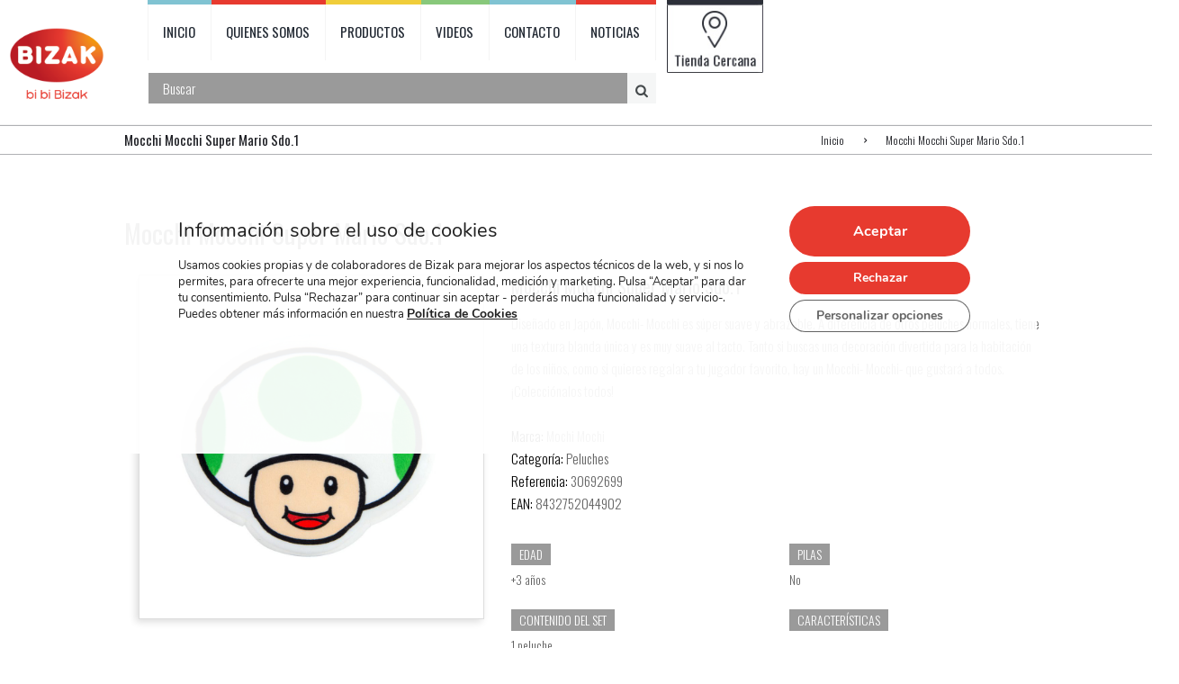

--- FILE ---
content_type: text/html; charset=UTF-8
request_url: https://www.bizak.es/productos/mocchi-mocchi-super-mario-sdo-1/
body_size: 29951
content:
<!DOCTYPE html>
<html lang="es" class="scheme_original">
<head>
	<meta charset="UTF-8" />
			<meta name="viewport" content="width=device-width, initial-scale=1, maximum-scale=1">
			<link rel="profile" href="https://gmpg.org/xfn/11" />
	<link rel="pingback" href="https://www.bizak.es/xmlrpc.php" />
                <link rel="icon" type="image/x-icon" href="https://www.bizak.es/wp-content/uploads/2017/04/favicon-1.ico" />
        <title>Mocchi Mocchi Super Mario Sdo.1 &#8211; Bizak</title>
<meta name='robots' content='max-image-preview:large' />

            <script data-no-defer="1" data-ezscrex="false" data-cfasync="false" data-pagespeed-no-defer data-cookieconsent="ignore">
                var ctPublicFunctions = {"_ajax_nonce":"a980386aa5","_rest_nonce":"f7765372a0","_ajax_url":"\/wp-admin\/admin-ajax.php","_rest_url":"https:\/\/www.bizak.es\/wp-json\/","data__cookies_type":"none","data__ajax_type":"rest","data__bot_detector_enabled":"1","data__frontend_data_log_enabled":1,"cookiePrefix":"","wprocket_detected":false,"host_url":"www.bizak.es","text__ee_click_to_select":"Click to select the whole data","text__ee_original_email":"The complete one is","text__ee_got_it":"Got it","text__ee_blocked":"Bloqueado","text__ee_cannot_connect":"Cannot connect","text__ee_cannot_decode":"Can not decode email. Unknown reason","text__ee_email_decoder":"CleanTalk email decoder","text__ee_wait_for_decoding":"The magic is on the way!","text__ee_decoding_process":"Please wait a few seconds while we decode the contact data."}
            </script>
        
            <script data-no-defer="1" data-ezscrex="false" data-cfasync="false" data-pagespeed-no-defer data-cookieconsent="ignore">
                var ctPublic = {"_ajax_nonce":"a980386aa5","settings__forms__check_internal":"0","settings__forms__check_external":"0","settings__forms__force_protection":0,"settings__forms__search_test":"1","settings__data__bot_detector_enabled":"1","settings__sfw__anti_crawler":0,"blog_home":"https:\/\/www.bizak.es\/","pixel__setting":"3","pixel__enabled":false,"pixel__url":null,"data__email_check_before_post":"1","data__email_check_exist_post":1,"data__cookies_type":"none","data__key_is_ok":true,"data__visible_fields_required":true,"wl_brandname":"Anti-Spam by CleanTalk","wl_brandname_short":"CleanTalk","ct_checkjs_key":2050590384,"emailEncoderPassKey":"36689557be262ff29e8b86352298aef4","bot_detector_forms_excluded":"W10=","advancedCacheExists":false,"varnishCacheExists":false,"wc_ajax_add_to_cart":true}
            </script>
        <link rel='dns-prefetch' href='//fd.cleantalk.org' />
<link rel='dns-prefetch' href='//fonts.googleapis.com' />
<link rel="alternate" type="application/rss+xml" title="Bizak &raquo; Feed" href="https://www.bizak.es/feed/" />
<link rel="alternate" type="application/rss+xml" title="Bizak &raquo; Feed de los comentarios" href="https://www.bizak.es/comments/feed/" />
<script type="text/javascript">
/* <![CDATA[ */
window._wpemojiSettings = {"baseUrl":"https:\/\/s.w.org\/images\/core\/emoji\/14.0.0\/72x72\/","ext":".png","svgUrl":"https:\/\/s.w.org\/images\/core\/emoji\/14.0.0\/svg\/","svgExt":".svg","source":{"concatemoji":"https:\/\/www.bizak.es\/wp-includes\/js\/wp-emoji-release.min.js?ver=7d04af22df94865fc71b098d909dcc81"}};
/*! This file is auto-generated */
!function(i,n){var o,s,e;function c(e){try{var t={supportTests:e,timestamp:(new Date).valueOf()};sessionStorage.setItem(o,JSON.stringify(t))}catch(e){}}function p(e,t,n){e.clearRect(0,0,e.canvas.width,e.canvas.height),e.fillText(t,0,0);var t=new Uint32Array(e.getImageData(0,0,e.canvas.width,e.canvas.height).data),r=(e.clearRect(0,0,e.canvas.width,e.canvas.height),e.fillText(n,0,0),new Uint32Array(e.getImageData(0,0,e.canvas.width,e.canvas.height).data));return t.every(function(e,t){return e===r[t]})}function u(e,t,n){switch(t){case"flag":return n(e,"\ud83c\udff3\ufe0f\u200d\u26a7\ufe0f","\ud83c\udff3\ufe0f\u200b\u26a7\ufe0f")?!1:!n(e,"\ud83c\uddfa\ud83c\uddf3","\ud83c\uddfa\u200b\ud83c\uddf3")&&!n(e,"\ud83c\udff4\udb40\udc67\udb40\udc62\udb40\udc65\udb40\udc6e\udb40\udc67\udb40\udc7f","\ud83c\udff4\u200b\udb40\udc67\u200b\udb40\udc62\u200b\udb40\udc65\u200b\udb40\udc6e\u200b\udb40\udc67\u200b\udb40\udc7f");case"emoji":return!n(e,"\ud83e\udef1\ud83c\udffb\u200d\ud83e\udef2\ud83c\udfff","\ud83e\udef1\ud83c\udffb\u200b\ud83e\udef2\ud83c\udfff")}return!1}function f(e,t,n){var r="undefined"!=typeof WorkerGlobalScope&&self instanceof WorkerGlobalScope?new OffscreenCanvas(300,150):i.createElement("canvas"),a=r.getContext("2d",{willReadFrequently:!0}),o=(a.textBaseline="top",a.font="600 32px Arial",{});return e.forEach(function(e){o[e]=t(a,e,n)}),o}function t(e){var t=i.createElement("script");t.src=e,t.defer=!0,i.head.appendChild(t)}"undefined"!=typeof Promise&&(o="wpEmojiSettingsSupports",s=["flag","emoji"],n.supports={everything:!0,everythingExceptFlag:!0},e=new Promise(function(e){i.addEventListener("DOMContentLoaded",e,{once:!0})}),new Promise(function(t){var n=function(){try{var e=JSON.parse(sessionStorage.getItem(o));if("object"==typeof e&&"number"==typeof e.timestamp&&(new Date).valueOf()<e.timestamp+604800&&"object"==typeof e.supportTests)return e.supportTests}catch(e){}return null}();if(!n){if("undefined"!=typeof Worker&&"undefined"!=typeof OffscreenCanvas&&"undefined"!=typeof URL&&URL.createObjectURL&&"undefined"!=typeof Blob)try{var e="postMessage("+f.toString()+"("+[JSON.stringify(s),u.toString(),p.toString()].join(",")+"));",r=new Blob([e],{type:"text/javascript"}),a=new Worker(URL.createObjectURL(r),{name:"wpTestEmojiSupports"});return void(a.onmessage=function(e){c(n=e.data),a.terminate(),t(n)})}catch(e){}c(n=f(s,u,p))}t(n)}).then(function(e){for(var t in e)n.supports[t]=e[t],n.supports.everything=n.supports.everything&&n.supports[t],"flag"!==t&&(n.supports.everythingExceptFlag=n.supports.everythingExceptFlag&&n.supports[t]);n.supports.everythingExceptFlag=n.supports.everythingExceptFlag&&!n.supports.flag,n.DOMReady=!1,n.readyCallback=function(){n.DOMReady=!0}}).then(function(){return e}).then(function(){var e;n.supports.everything||(n.readyCallback(),(e=n.source||{}).concatemoji?t(e.concatemoji):e.wpemoji&&e.twemoji&&(t(e.twemoji),t(e.wpemoji)))}))}((window,document),window._wpemojiSettings);
/* ]]> */
</script>
<style id='wp-emoji-styles-inline-css' type='text/css'>

	img.wp-smiley, img.emoji {
		display: inline !important;
		border: none !important;
		box-shadow: none !important;
		height: 1em !important;
		width: 1em !important;
		margin: 0 0.07em !important;
		vertical-align: -0.1em !important;
		background: none !important;
		padding: 0 !important;
	}
</style>
<link rel='stylesheet' id='wp-block-library-css' href='https://www.bizak.es/wp-includes/css/dist/block-library/style.min.css?ver=7d04af22df94865fc71b098d909dcc81' type='text/css' media='all' />
<style id='classic-theme-styles-inline-css' type='text/css'>
/*! This file is auto-generated */
.wp-block-button__link{color:#fff;background-color:#32373c;border-radius:9999px;box-shadow:none;text-decoration:none;padding:calc(.667em + 2px) calc(1.333em + 2px);font-size:1.125em}.wp-block-file__button{background:#32373c;color:#fff;text-decoration:none}
</style>
<style id='global-styles-inline-css' type='text/css'>
body{--wp--preset--color--black: #000000;--wp--preset--color--cyan-bluish-gray: #abb8c3;--wp--preset--color--white: #ffffff;--wp--preset--color--pale-pink: #f78da7;--wp--preset--color--vivid-red: #cf2e2e;--wp--preset--color--luminous-vivid-orange: #ff6900;--wp--preset--color--luminous-vivid-amber: #fcb900;--wp--preset--color--light-green-cyan: #7bdcb5;--wp--preset--color--vivid-green-cyan: #00d084;--wp--preset--color--pale-cyan-blue: #8ed1fc;--wp--preset--color--vivid-cyan-blue: #0693e3;--wp--preset--color--vivid-purple: #9b51e0;--wp--preset--gradient--vivid-cyan-blue-to-vivid-purple: linear-gradient(135deg,rgba(6,147,227,1) 0%,rgb(155,81,224) 100%);--wp--preset--gradient--light-green-cyan-to-vivid-green-cyan: linear-gradient(135deg,rgb(122,220,180) 0%,rgb(0,208,130) 100%);--wp--preset--gradient--luminous-vivid-amber-to-luminous-vivid-orange: linear-gradient(135deg,rgba(252,185,0,1) 0%,rgba(255,105,0,1) 100%);--wp--preset--gradient--luminous-vivid-orange-to-vivid-red: linear-gradient(135deg,rgba(255,105,0,1) 0%,rgb(207,46,46) 100%);--wp--preset--gradient--very-light-gray-to-cyan-bluish-gray: linear-gradient(135deg,rgb(238,238,238) 0%,rgb(169,184,195) 100%);--wp--preset--gradient--cool-to-warm-spectrum: linear-gradient(135deg,rgb(74,234,220) 0%,rgb(151,120,209) 20%,rgb(207,42,186) 40%,rgb(238,44,130) 60%,rgb(251,105,98) 80%,rgb(254,248,76) 100%);--wp--preset--gradient--blush-light-purple: linear-gradient(135deg,rgb(255,206,236) 0%,rgb(152,150,240) 100%);--wp--preset--gradient--blush-bordeaux: linear-gradient(135deg,rgb(254,205,165) 0%,rgb(254,45,45) 50%,rgb(107,0,62) 100%);--wp--preset--gradient--luminous-dusk: linear-gradient(135deg,rgb(255,203,112) 0%,rgb(199,81,192) 50%,rgb(65,88,208) 100%);--wp--preset--gradient--pale-ocean: linear-gradient(135deg,rgb(255,245,203) 0%,rgb(182,227,212) 50%,rgb(51,167,181) 100%);--wp--preset--gradient--electric-grass: linear-gradient(135deg,rgb(202,248,128) 0%,rgb(113,206,126) 100%);--wp--preset--gradient--midnight: linear-gradient(135deg,rgb(2,3,129) 0%,rgb(40,116,252) 100%);--wp--preset--font-size--small: 13px;--wp--preset--font-size--medium: 20px;--wp--preset--font-size--large: 36px;--wp--preset--font-size--x-large: 42px;--wp--preset--spacing--20: 0.44rem;--wp--preset--spacing--30: 0.67rem;--wp--preset--spacing--40: 1rem;--wp--preset--spacing--50: 1.5rem;--wp--preset--spacing--60: 2.25rem;--wp--preset--spacing--70: 3.38rem;--wp--preset--spacing--80: 5.06rem;--wp--preset--shadow--natural: 6px 6px 9px rgba(0, 0, 0, 0.2);--wp--preset--shadow--deep: 12px 12px 50px rgba(0, 0, 0, 0.4);--wp--preset--shadow--sharp: 6px 6px 0px rgba(0, 0, 0, 0.2);--wp--preset--shadow--outlined: 6px 6px 0px -3px rgba(255, 255, 255, 1), 6px 6px rgba(0, 0, 0, 1);--wp--preset--shadow--crisp: 6px 6px 0px rgba(0, 0, 0, 1);}:where(.is-layout-flex){gap: 0.5em;}:where(.is-layout-grid){gap: 0.5em;}body .is-layout-flow > .alignleft{float: left;margin-inline-start: 0;margin-inline-end: 2em;}body .is-layout-flow > .alignright{float: right;margin-inline-start: 2em;margin-inline-end: 0;}body .is-layout-flow > .aligncenter{margin-left: auto !important;margin-right: auto !important;}body .is-layout-constrained > .alignleft{float: left;margin-inline-start: 0;margin-inline-end: 2em;}body .is-layout-constrained > .alignright{float: right;margin-inline-start: 2em;margin-inline-end: 0;}body .is-layout-constrained > .aligncenter{margin-left: auto !important;margin-right: auto !important;}body .is-layout-constrained > :where(:not(.alignleft):not(.alignright):not(.alignfull)){max-width: var(--wp--style--global--content-size);margin-left: auto !important;margin-right: auto !important;}body .is-layout-constrained > .alignwide{max-width: var(--wp--style--global--wide-size);}body .is-layout-flex{display: flex;}body .is-layout-flex{flex-wrap: wrap;align-items: center;}body .is-layout-flex > *{margin: 0;}body .is-layout-grid{display: grid;}body .is-layout-grid > *{margin: 0;}:where(.wp-block-columns.is-layout-flex){gap: 2em;}:where(.wp-block-columns.is-layout-grid){gap: 2em;}:where(.wp-block-post-template.is-layout-flex){gap: 1.25em;}:where(.wp-block-post-template.is-layout-grid){gap: 1.25em;}.has-black-color{color: var(--wp--preset--color--black) !important;}.has-cyan-bluish-gray-color{color: var(--wp--preset--color--cyan-bluish-gray) !important;}.has-white-color{color: var(--wp--preset--color--white) !important;}.has-pale-pink-color{color: var(--wp--preset--color--pale-pink) !important;}.has-vivid-red-color{color: var(--wp--preset--color--vivid-red) !important;}.has-luminous-vivid-orange-color{color: var(--wp--preset--color--luminous-vivid-orange) !important;}.has-luminous-vivid-amber-color{color: var(--wp--preset--color--luminous-vivid-amber) !important;}.has-light-green-cyan-color{color: var(--wp--preset--color--light-green-cyan) !important;}.has-vivid-green-cyan-color{color: var(--wp--preset--color--vivid-green-cyan) !important;}.has-pale-cyan-blue-color{color: var(--wp--preset--color--pale-cyan-blue) !important;}.has-vivid-cyan-blue-color{color: var(--wp--preset--color--vivid-cyan-blue) !important;}.has-vivid-purple-color{color: var(--wp--preset--color--vivid-purple) !important;}.has-black-background-color{background-color: var(--wp--preset--color--black) !important;}.has-cyan-bluish-gray-background-color{background-color: var(--wp--preset--color--cyan-bluish-gray) !important;}.has-white-background-color{background-color: var(--wp--preset--color--white) !important;}.has-pale-pink-background-color{background-color: var(--wp--preset--color--pale-pink) !important;}.has-vivid-red-background-color{background-color: var(--wp--preset--color--vivid-red) !important;}.has-luminous-vivid-orange-background-color{background-color: var(--wp--preset--color--luminous-vivid-orange) !important;}.has-luminous-vivid-amber-background-color{background-color: var(--wp--preset--color--luminous-vivid-amber) !important;}.has-light-green-cyan-background-color{background-color: var(--wp--preset--color--light-green-cyan) !important;}.has-vivid-green-cyan-background-color{background-color: var(--wp--preset--color--vivid-green-cyan) !important;}.has-pale-cyan-blue-background-color{background-color: var(--wp--preset--color--pale-cyan-blue) !important;}.has-vivid-cyan-blue-background-color{background-color: var(--wp--preset--color--vivid-cyan-blue) !important;}.has-vivid-purple-background-color{background-color: var(--wp--preset--color--vivid-purple) !important;}.has-black-border-color{border-color: var(--wp--preset--color--black) !important;}.has-cyan-bluish-gray-border-color{border-color: var(--wp--preset--color--cyan-bluish-gray) !important;}.has-white-border-color{border-color: var(--wp--preset--color--white) !important;}.has-pale-pink-border-color{border-color: var(--wp--preset--color--pale-pink) !important;}.has-vivid-red-border-color{border-color: var(--wp--preset--color--vivid-red) !important;}.has-luminous-vivid-orange-border-color{border-color: var(--wp--preset--color--luminous-vivid-orange) !important;}.has-luminous-vivid-amber-border-color{border-color: var(--wp--preset--color--luminous-vivid-amber) !important;}.has-light-green-cyan-border-color{border-color: var(--wp--preset--color--light-green-cyan) !important;}.has-vivid-green-cyan-border-color{border-color: var(--wp--preset--color--vivid-green-cyan) !important;}.has-pale-cyan-blue-border-color{border-color: var(--wp--preset--color--pale-cyan-blue) !important;}.has-vivid-cyan-blue-border-color{border-color: var(--wp--preset--color--vivid-cyan-blue) !important;}.has-vivid-purple-border-color{border-color: var(--wp--preset--color--vivid-purple) !important;}.has-vivid-cyan-blue-to-vivid-purple-gradient-background{background: var(--wp--preset--gradient--vivid-cyan-blue-to-vivid-purple) !important;}.has-light-green-cyan-to-vivid-green-cyan-gradient-background{background: var(--wp--preset--gradient--light-green-cyan-to-vivid-green-cyan) !important;}.has-luminous-vivid-amber-to-luminous-vivid-orange-gradient-background{background: var(--wp--preset--gradient--luminous-vivid-amber-to-luminous-vivid-orange) !important;}.has-luminous-vivid-orange-to-vivid-red-gradient-background{background: var(--wp--preset--gradient--luminous-vivid-orange-to-vivid-red) !important;}.has-very-light-gray-to-cyan-bluish-gray-gradient-background{background: var(--wp--preset--gradient--very-light-gray-to-cyan-bluish-gray) !important;}.has-cool-to-warm-spectrum-gradient-background{background: var(--wp--preset--gradient--cool-to-warm-spectrum) !important;}.has-blush-light-purple-gradient-background{background: var(--wp--preset--gradient--blush-light-purple) !important;}.has-blush-bordeaux-gradient-background{background: var(--wp--preset--gradient--blush-bordeaux) !important;}.has-luminous-dusk-gradient-background{background: var(--wp--preset--gradient--luminous-dusk) !important;}.has-pale-ocean-gradient-background{background: var(--wp--preset--gradient--pale-ocean) !important;}.has-electric-grass-gradient-background{background: var(--wp--preset--gradient--electric-grass) !important;}.has-midnight-gradient-background{background: var(--wp--preset--gradient--midnight) !important;}.has-small-font-size{font-size: var(--wp--preset--font-size--small) !important;}.has-medium-font-size{font-size: var(--wp--preset--font-size--medium) !important;}.has-large-font-size{font-size: var(--wp--preset--font-size--large) !important;}.has-x-large-font-size{font-size: var(--wp--preset--font-size--x-large) !important;}
.wp-block-navigation a:where(:not(.wp-element-button)){color: inherit;}
:where(.wp-block-post-template.is-layout-flex){gap: 1.25em;}:where(.wp-block-post-template.is-layout-grid){gap: 1.25em;}
:where(.wp-block-columns.is-layout-flex){gap: 2em;}:where(.wp-block-columns.is-layout-grid){gap: 2em;}
.wp-block-pullquote{font-size: 1.5em;line-height: 1.6;}
</style>
<link rel='stylesheet' id='cleantalk-public-css-css' href='https://www.bizak.es/wp-content/plugins/cleantalk-spam-protect/css/cleantalk-public.min.css?ver=6.68_1764774053' type='text/css' media='all' />
<link rel='stylesheet' id='cleantalk-email-decoder-css-css' href='https://www.bizak.es/wp-content/plugins/cleantalk-spam-protect/css/cleantalk-email-decoder.min.css?ver=6.68_1764774053' type='text/css' media='all' />
<link rel='stylesheet' id='contact-form-7-css' href='https://www.bizak.es/wp-content/plugins/contact-form-7/includes/css/styles.css?ver=5.9.3' type='text/css' media='all' />
<link rel='stylesheet' id='responsive-lightbox-prettyphoto-css' href='https://www.bizak.es/wp-content/plugins/responsive-lightbox/assets/prettyphoto/prettyPhoto.min.css?ver=3.1.6' type='text/css' media='all' />
<link rel='stylesheet' id='theme-font-Oswald-css' href='https://fonts.googleapis.com/css?family=Oswald:100,100italic,300,300italic,400,400italic,700,700italic&#038;subset=latin,latin-ext,cyrillic,cyrillic-ext' type='text/css' media='all' />
<link rel='stylesheet' id='theme-font-Roboto-Condensed-css' href='https://fonts.googleapis.com/css?family=Roboto+Condensed:100,100italic,300,300italic,400,400italic,700,700italic&#038;subset=latin,latin-ext,cyrillic,cyrillic-ext' type='text/css' media='all' />
<link rel='stylesheet' id='themerex-fontello-style-css' href='https://www.bizak.es/wp-content/themes/kidsplanet/css/fontello/css/fontello.css' type='text/css' media='all' />
<link rel='stylesheet' id='themerex-main-style-css' href='https://www.bizak.es/wp-content/themes/kidsplanet/style.css' type='text/css' media='all' />
<link rel='stylesheet' id='themerex-animation-style-css' href='https://www.bizak.es/wp-content/themes/kidsplanet/fw/css/core.animation.min.css' type='text/css' media='all' />
<link rel='stylesheet' id='themerex-shortcodes-style-css' href='https://www.bizak.es/wp-content/themes/kidsplanet/fw/core/core.shortcodes/shortcodes.css' type='text/css' media='all' />
<link rel='stylesheet' id='themerex-skin-style-css' href='https://www.bizak.es/wp-content/themes/kidsplanet/skins/kidsplanet/skin.css' type='text/css' media='all' />
<link rel='stylesheet' id='themerex-custom-style-css' href='https://www.bizak.es/wp-content/themes/kidsplanet/fw/css/custom-style.min.css' type='text/css' media='all' />
<style id='themerex-custom-style-inline-css' type='text/css'>
  .sidebar_outer_logo .logo_main,.top_panel_wrap .logo_main{height:300px} .top_panel_wrap .logo{margin-top:20px} .contacts_wrap .logo img{height:30px}.menu_show .top_panel_middle .search_wrap{width:100% !important;	float:left;	max-width:100%}.footer_wrap_inner{padding:40px 0 0 !important}.sc_services_item_description{display:none}#tit-nosotros{padding-top:5px;line-height:116%}.sc_socials.sc_socials_size_tiny .sc_socials_item a{font-size:1.5em}.menu_main_nav>li>a{padding-left:1.8em !important; padding-right:1.8em !important}
</style>
<link rel='stylesheet' id='themerex-responsive-style-css' href='https://www.bizak.es/wp-content/themes/kidsplanet/css/responsive.css' type='text/css' media='all' />
<link rel='stylesheet' id='theme-skin-responsive-style-css' href='https://www.bizak.es/wp-content/themes/kidsplanet/skins/kidsplanet/skin.responsive.css' type='text/css' media='all' />
<link rel='stylesheet' id='mediaelement-css' href='https://www.bizak.es/wp-includes/js/mediaelement/mediaelementplayer-legacy.min.css?ver=4.2.17' type='text/css' media='all' />
<link rel='stylesheet' id='wp-mediaelement-css' href='https://www.bizak.es/wp-includes/js/mediaelement/wp-mediaelement.min.css?ver=7d04af22df94865fc71b098d909dcc81' type='text/css' media='all' />
<link rel='stylesheet' id='slb_core-css' href='https://www.bizak.es/wp-content/plugins/simple-lightbox/client/css/app.css?ver=2.9.3' type='text/css' media='all' />
<link rel='stylesheet' id='moove_gdpr_frontend-css' href='https://www.bizak.es/wp-content/plugins/gdpr-cookie-compliance/dist/styles/gdpr-main.css?ver=4.15.1' type='text/css' media='all' />
<style id='moove_gdpr_frontend-inline-css' type='text/css'>
#moove_gdpr_cookie_modal,#moove_gdpr_cookie_info_bar,.gdpr_cookie_settings_shortcode_content{font-family:Nunito,sans-serif}#moove_gdpr_save_popup_settings_button{background-color:#373737;color:#fff}#moove_gdpr_save_popup_settings_button:hover{background-color:#000}#moove_gdpr_cookie_info_bar .moove-gdpr-info-bar-container .moove-gdpr-info-bar-content a.mgbutton,#moove_gdpr_cookie_info_bar .moove-gdpr-info-bar-container .moove-gdpr-info-bar-content button.mgbutton{background-color:#e73a2f}#moove_gdpr_cookie_modal .moove-gdpr-modal-content .moove-gdpr-modal-footer-content .moove-gdpr-button-holder a.mgbutton,#moove_gdpr_cookie_modal .moove-gdpr-modal-content .moove-gdpr-modal-footer-content .moove-gdpr-button-holder button.mgbutton,.gdpr_cookie_settings_shortcode_content .gdpr-shr-button.button-green{background-color:#e73a2f;border-color:#e73a2f}#moove_gdpr_cookie_modal .moove-gdpr-modal-content .moove-gdpr-modal-footer-content .moove-gdpr-button-holder a.mgbutton:hover,#moove_gdpr_cookie_modal .moove-gdpr-modal-content .moove-gdpr-modal-footer-content .moove-gdpr-button-holder button.mgbutton:hover,.gdpr_cookie_settings_shortcode_content .gdpr-shr-button.button-green:hover{background-color:#fff;color:#e73a2f}#moove_gdpr_cookie_modal .moove-gdpr-modal-content .moove-gdpr-modal-close i,#moove_gdpr_cookie_modal .moove-gdpr-modal-content .moove-gdpr-modal-close span.gdpr-icon{background-color:#e73a2f;border:1px solid #e73a2f}#moove_gdpr_cookie_info_bar span.change-settings-button.focus-g,#moove_gdpr_cookie_info_bar span.change-settings-button:focus,#moove_gdpr_cookie_info_bar button.change-settings-button.focus-g,#moove_gdpr_cookie_info_bar button.change-settings-button:focus{-webkit-box-shadow:0 0 1px 3px #e73a2f;-moz-box-shadow:0 0 1px 3px #e73a2f;box-shadow:0 0 1px 3px #e73a2f}#moove_gdpr_cookie_modal .moove-gdpr-modal-content .moove-gdpr-modal-close i:hover,#moove_gdpr_cookie_modal .moove-gdpr-modal-content .moove-gdpr-modal-close span.gdpr-icon:hover,#moove_gdpr_cookie_info_bar span[data-href]>u.change-settings-button{color:#e73a2f}#moove_gdpr_cookie_modal .moove-gdpr-modal-content .moove-gdpr-modal-left-content #moove-gdpr-menu li.menu-item-selected a span.gdpr-icon,#moove_gdpr_cookie_modal .moove-gdpr-modal-content .moove-gdpr-modal-left-content #moove-gdpr-menu li.menu-item-selected button span.gdpr-icon{color:inherit}#moove_gdpr_cookie_modal .moove-gdpr-modal-content .moove-gdpr-modal-left-content #moove-gdpr-menu li a span.gdpr-icon,#moove_gdpr_cookie_modal .moove-gdpr-modal-content .moove-gdpr-modal-left-content #moove-gdpr-menu li button span.gdpr-icon{color:inherit}#moove_gdpr_cookie_modal .gdpr-acc-link{line-height:0;font-size:0;color:transparent;position:absolute}#moove_gdpr_cookie_modal .moove-gdpr-modal-content .moove-gdpr-modal-close:hover i,#moove_gdpr_cookie_modal .moove-gdpr-modal-content .moove-gdpr-modal-left-content #moove-gdpr-menu li a,#moove_gdpr_cookie_modal .moove-gdpr-modal-content .moove-gdpr-modal-left-content #moove-gdpr-menu li button,#moove_gdpr_cookie_modal .moove-gdpr-modal-content .moove-gdpr-modal-left-content #moove-gdpr-menu li button i,#moove_gdpr_cookie_modal .moove-gdpr-modal-content .moove-gdpr-modal-left-content #moove-gdpr-menu li a i,#moove_gdpr_cookie_modal .moove-gdpr-modal-content .moove-gdpr-tab-main .moove-gdpr-tab-main-content a:hover,#moove_gdpr_cookie_info_bar.moove-gdpr-dark-scheme .moove-gdpr-info-bar-container .moove-gdpr-info-bar-content a.mgbutton:hover,#moove_gdpr_cookie_info_bar.moove-gdpr-dark-scheme .moove-gdpr-info-bar-container .moove-gdpr-info-bar-content button.mgbutton:hover,#moove_gdpr_cookie_info_bar.moove-gdpr-dark-scheme .moove-gdpr-info-bar-container .moove-gdpr-info-bar-content a:hover,#moove_gdpr_cookie_info_bar.moove-gdpr-dark-scheme .moove-gdpr-info-bar-container .moove-gdpr-info-bar-content button:hover,#moove_gdpr_cookie_info_bar.moove-gdpr-dark-scheme .moove-gdpr-info-bar-container .moove-gdpr-info-bar-content span.change-settings-button:hover,#moove_gdpr_cookie_info_bar.moove-gdpr-dark-scheme .moove-gdpr-info-bar-container .moove-gdpr-info-bar-content button.change-settings-button:hover,#moove_gdpr_cookie_info_bar.moove-gdpr-dark-scheme .moove-gdpr-info-bar-container .moove-gdpr-info-bar-content u.change-settings-button:hover,#moove_gdpr_cookie_info_bar span[data-href]>u.change-settings-button,#moove_gdpr_cookie_info_bar.moove-gdpr-dark-scheme .moove-gdpr-info-bar-container .moove-gdpr-info-bar-content a.mgbutton.focus-g,#moove_gdpr_cookie_info_bar.moove-gdpr-dark-scheme .moove-gdpr-info-bar-container .moove-gdpr-info-bar-content button.mgbutton.focus-g,#moove_gdpr_cookie_info_bar.moove-gdpr-dark-scheme .moove-gdpr-info-bar-container .moove-gdpr-info-bar-content a.focus-g,#moove_gdpr_cookie_info_bar.moove-gdpr-dark-scheme .moove-gdpr-info-bar-container .moove-gdpr-info-bar-content button.focus-g,#moove_gdpr_cookie_info_bar.moove-gdpr-dark-scheme .moove-gdpr-info-bar-container .moove-gdpr-info-bar-content a.mgbutton:focus,#moove_gdpr_cookie_info_bar.moove-gdpr-dark-scheme .moove-gdpr-info-bar-container .moove-gdpr-info-bar-content button.mgbutton:focus,#moove_gdpr_cookie_info_bar.moove-gdpr-dark-scheme .moove-gdpr-info-bar-container .moove-gdpr-info-bar-content a:focus,#moove_gdpr_cookie_info_bar.moove-gdpr-dark-scheme .moove-gdpr-info-bar-container .moove-gdpr-info-bar-content button:focus,#moove_gdpr_cookie_info_bar.moove-gdpr-dark-scheme .moove-gdpr-info-bar-container .moove-gdpr-info-bar-content span.change-settings-button.focus-g,span.change-settings-button:focus,button.change-settings-button.focus-g,button.change-settings-button:focus,#moove_gdpr_cookie_info_bar.moove-gdpr-dark-scheme .moove-gdpr-info-bar-container .moove-gdpr-info-bar-content u.change-settings-button.focus-g,#moove_gdpr_cookie_info_bar.moove-gdpr-dark-scheme .moove-gdpr-info-bar-container .moove-gdpr-info-bar-content u.change-settings-button:focus{color:#e73a2f}#moove_gdpr_cookie_modal.gdpr_lightbox-hide{display:none}
</style>
<script type="text/javascript" id="jquery-core-js-extra">
/* <![CDATA[ */
var pp = {"ajax_url":"https:\/\/www.bizak.es\/wp-admin\/admin-ajax.php"};
/* ]]> */
</script>
<script type="text/javascript" src="https://www.bizak.es/wp-content/plugins/jquery-manager/assets/js/jquery-1.12.4.min.js" id="jquery-core-js"></script>
<script type="text/javascript" src="https://www.bizak.es/wp-content/plugins/jquery-manager/assets/js/jquery-migrate-1.4.1.min.js" id="jquery-migrate-js"></script>
<script type="text/javascript" src="https://www.bizak.es/wp-content/plugins/cleantalk-spam-protect/js/apbct-public-bundle.min.js?ver=6.68_1764774054" id="apbct-public-bundle.min-js-js"></script>
<script type="text/javascript" src="https://fd.cleantalk.org/ct-bot-detector-wrapper.js?ver=6.68" id="ct_bot_detector-js" defer="defer" data-wp-strategy="defer"></script>
<script type="text/javascript" src="https://www.bizak.es/wp-content/plugins/responsive-lightbox/assets/prettyphoto/jquery.prettyPhoto.min.js?ver=3.1.6" id="responsive-lightbox-prettyphoto-js"></script>
<script type="text/javascript" src="https://www.bizak.es/wp-includes/js/underscore.min.js?ver=1.13.4" id="underscore-js"></script>
<script type="text/javascript" src="https://www.bizak.es/wp-content/plugins/responsive-lightbox/assets/infinitescroll/infinite-scroll.pkgd.min.js?ver=4.0.1" id="responsive-lightbox-infinite-scroll-js"></script>
<script type="text/javascript" id="responsive-lightbox-js-before">
/* <![CDATA[ */
var rlArgs = {"script":"prettyphoto","selector":"lightbox","customEvents":"","activeGalleries":true,"animationSpeed":"normal","slideshow":false,"slideshowDelay":5000,"slideshowAutoplay":false,"opacity":"0.75","showTitle":true,"allowResize":true,"allowExpand":true,"width":1080,"height":720,"separator":"\/","theme":"pp_default","horizontalPadding":20,"hideFlash":false,"wmode":"opaque","videoAutoplay":false,"modal":false,"deeplinking":false,"overlayGallery":true,"keyboardShortcuts":true,"social":false,"woocommerce_gallery":false,"ajaxurl":"https:\/\/www.bizak.es\/wp-admin\/admin-ajax.php","nonce":"c00f4b45ae","preview":false,"postId":15819,"scriptExtension":false};
/* ]]> */
</script>
<script type="text/javascript" src="https://www.bizak.es/wp-content/plugins/responsive-lightbox/js/front.js?ver=2.5.4" id="responsive-lightbox-js"></script>
<script type="text/javascript" src="https://www.bizak.es/wp-content/plugins/revslider/public/assets/js/rbtools.min.js?ver=6.6.20" async id="tp-tools-js"></script>
<script type="text/javascript" src="https://www.bizak.es/wp-content/plugins/revslider/public/assets/js/rs6.min.js?ver=6.6.20" async id="revmin-js"></script>
<script></script><link rel="https://api.w.org/" href="https://www.bizak.es/wp-json/" /><link rel="canonical" href="https://www.bizak.es/productos/mocchi-mocchi-super-mario-sdo-1/" />
<link rel="alternate" type="application/json+oembed" href="https://www.bizak.es/wp-json/oembed/1.0/embed?url=https%3A%2F%2Fwww.bizak.es%2Fproductos%2Fmocchi-mocchi-super-mario-sdo-1%2F" />
<link rel="alternate" type="text/xml+oembed" href="https://www.bizak.es/wp-json/oembed/1.0/embed?url=https%3A%2F%2Fwww.bizak.es%2Fproductos%2Fmocchi-mocchi-super-mario-sdo-1%2F&#038;format=xml" />
<meta name="google-site-verification" content="jEucB4xD6vBtXMhzcjLyRV5IXNtze2OwjynBHTevpYY" />

<script type="text/javascript">
// CIERRE DE TIENDA ONLINE BIZAKSHOP
jQuery(document).ready(function(){
   jQuery(".boton-enlacetienda").remove(); // ELIMINAR EL BOTÓN "HAZTE CON UNO" DE TODOS LOS PRODUCTOS DE LA WEB
   jQuery(".btn-tiendaonline").remove(); // ELIMINAR EL BOTÓN DE LA TIENDA ONLINE DEL HEADER
   jQuery(".portuguesTab").remove(); // ELIMINAR EL BOTÓN DE LA WEB DE PORTUGAL DEL HEADER
});
</script>

<!-- TIKTOK PIXEL -->
<script>/* //PASADO A PLUGIN GDPR COOKIE COMPLIANCE
!function (w, d, t) {
  w.TiktokAnalyticsObject=t;var ttq=w[t]=w[t]||[];ttq.methods=["page","track","identify","instances","debug","on","off","once","ready","alias","group","enableCookie","disableCookie"],ttq.setAndDefer=function(t,e){t[e]=function(){t.push([e].concat(Array.prototype.slice.call(arguments,0)))}};for(var i=0;i<ttq.methods.length;i++)ttq.setAndDefer(ttq,ttq.methods[i]);ttq.instance=function(t){for(var e=ttq._i[t]||[],n=0;n<ttq.methods.length;n++)ttq.setAndDefer(e,ttq.methods[n]);return e},ttq.load=function(e,n){var i="https://analytics.tiktok.com/i18n/pixel/events.js";ttq._i=ttq._i||{},ttq._i[e]=[],ttq._i[e]._u=i,ttq._t=ttq._t||{},ttq._t[e]=+new Date,ttq._o=ttq._o||{},ttq._o[e]=n||{};var o=document.createElement("script");o.type="text/javascript",o.async=!0,o.src=i+"?sdkid="+e+"&lib="+t;var a=document.getElementsByTagName("script")[0];a.parentNode.insertBefore(o,a)};
	
	
  ttq.load('C9J6A4JC77U7J0JTRVS0');
  ttq.page();
  // Evento View Content TIKTOK When a page is viewed
  ttq.track('ViewContent');
}(window, document, 'ttq');
*/</script>
<!-- END TIKTOK PIXEL -->


<!-- AÑADIR TRACKING DE EVENTOS TIKTOK -->
<script type="text/javascript">
// Evento Contact TIKTOK Envío de formulario de contacto
document.addEventListener( 'wpcf7mailsent', function( event ) {
   ttq.track('Contact');
}, false );
// Evento Search TIKTOK Busqueda realizada en la web
if (window.location.href.indexOf("?s=") > -1) {
   ttq.track('Search');
}
jQuery(document).ready(function(){
  // Evento Click Button TIKTOK Botón HAZTE CON UNO
  //jQuery(".boton-enlacetienda").click(function(){ttq.track('ClickButton');}); 
});
</script>
<!-- FIN AÑADIR TRACKING DE EVENTOS TIKTOK -->



<script type="text/javascript">
// Tracking Eventos Web Corporativa Bizak botón HAZTE CON UNO	
jQuery(document).ready(function(){
   //jQuery(".boton-enlacetienda").attr("onclick","gtag('event', 'Click', { 'event_category': 'Boton', 'event_label': 'HAZTE CON UNO', 'value': '1'});");
   jQuery(".boton-hoyjugamosa").attr("onclick","gtag('event', 'Click', { 'event_category': 'Boton', 'event_label': 'HAZTE CON UNO HOY JUGAMOS A', 'value': '1'});");
});
</script>



<script type="text/javascript">
// Realizar la búsqueda al presionar ENTER	en el formulario de búsqueda del header
jQuery(function() {
    jQuery('.search_form').each(function() {
        jQuery(this).find('input').keypress(function(e) {
            // Enter pressed?
            if(e.which == 10 || e.which == 13) {
                this.form.submit();
            }
        });
        //$(this).find('input[type=submit]').hide();
    });
});
</script>


<!-- TIKTOK ICON ON FOOTER -->
<link rel="stylesheet" href="https://cdnjs.cloudflare.com/ajax/libs/font-awesome/5.15.3/css/all.min.css" />
<script type="text/javascript">
//jQuery(document).ready(function($) {
jQuery(document).ready(function(){
	jQuery('.icon-tumblr').addClass('fab fa-tiktok').removeClass('icon-tumblr');
});
</script>
<!-- FIN TIKTOK ICON ON FOOTER -->


<script type="text/javascript">
// Realizar la búsqueda al presionar ENTER	en el formulario de búsqueda de Dónde puedo comprar
jQuery('#geocoding_form').keydown(function() {
	var key = e.which;
	if (key == 13) {// As ASCII code for ENTER key is "13"
		jQuery('#geocoding_form').submit(); // Submit form code
	}
});
</script>


<script type="text/javascript">
// Abrir los enlaces con la clase enlace_puericultura en ventana nueva
jQuery(document).ready(function(){
   jQuery('.enlace_puericultura a').attr('target', '_blank');
});
</script>

<script type="text/javascript">
// Quitar flechita de los botones de GDPR Cookie Compliance
jQuery(document).ready(function(){
   jQuery('#moove_gdpr_cookie_info_bar button').addClass('quitarflechita');
   jQuery('.moove-gdpr-modal-left-content button').addClass('quitarflechita');
   jQuery('.moove-gdpr-modal-footer-content button').addClass('quitarflechita');
   jQuery('.moove-gdpr-modal-content button').addClass('quitarflechita');
});
</script>



<script type="text/javascript">
jQuery(document).ready(function(){
	var pathname = window.location.pathname;
	//CAMBIAR EL TEXTO DEL BOTÓN VER PRODUCTO POR EL DE LEER MÁS EN LA SECCIÓN NOTICIAS ÚNICAMENTE
    if (pathname == "/noticias/"){ jQuery('.sc_button_bg_link').text('Leer más'); }
	
	
});
</script><meta name="generator" content="Elementor 3.20.3; features: e_optimized_assets_loading, e_optimized_css_loading, e_font_icon_svg, additional_custom_breakpoints, block_editor_assets_optimize, e_image_loading_optimization; settings: css_print_method-external, google_font-enabled, font_display-swap">
<meta name="generator" content="Powered by WPBakery Page Builder - drag and drop page builder for WordPress."/>
<meta name="generator" content="Powered by Slider Revolution 6.6.20 - responsive, Mobile-Friendly Slider Plugin for WordPress with comfortable drag and drop interface." />
<script>function setREVStartSize(e){
			//window.requestAnimationFrame(function() {
				window.RSIW = window.RSIW===undefined ? window.innerWidth : window.RSIW;
				window.RSIH = window.RSIH===undefined ? window.innerHeight : window.RSIH;
				try {
					var pw = document.getElementById(e.c).parentNode.offsetWidth,
						newh;
					pw = pw===0 || isNaN(pw) || (e.l=="fullwidth" || e.layout=="fullwidth") ? window.RSIW : pw;
					e.tabw = e.tabw===undefined ? 0 : parseInt(e.tabw);
					e.thumbw = e.thumbw===undefined ? 0 : parseInt(e.thumbw);
					e.tabh = e.tabh===undefined ? 0 : parseInt(e.tabh);
					e.thumbh = e.thumbh===undefined ? 0 : parseInt(e.thumbh);
					e.tabhide = e.tabhide===undefined ? 0 : parseInt(e.tabhide);
					e.thumbhide = e.thumbhide===undefined ? 0 : parseInt(e.thumbhide);
					e.mh = e.mh===undefined || e.mh=="" || e.mh==="auto" ? 0 : parseInt(e.mh,0);
					if(e.layout==="fullscreen" || e.l==="fullscreen")
						newh = Math.max(e.mh,window.RSIH);
					else{
						e.gw = Array.isArray(e.gw) ? e.gw : [e.gw];
						for (var i in e.rl) if (e.gw[i]===undefined || e.gw[i]===0) e.gw[i] = e.gw[i-1];
						e.gh = e.el===undefined || e.el==="" || (Array.isArray(e.el) && e.el.length==0)? e.gh : e.el;
						e.gh = Array.isArray(e.gh) ? e.gh : [e.gh];
						for (var i in e.rl) if (e.gh[i]===undefined || e.gh[i]===0) e.gh[i] = e.gh[i-1];
											
						var nl = new Array(e.rl.length),
							ix = 0,
							sl;
						e.tabw = e.tabhide>=pw ? 0 : e.tabw;
						e.thumbw = e.thumbhide>=pw ? 0 : e.thumbw;
						e.tabh = e.tabhide>=pw ? 0 : e.tabh;
						e.thumbh = e.thumbhide>=pw ? 0 : e.thumbh;
						for (var i in e.rl) nl[i] = e.rl[i]<window.RSIW ? 0 : e.rl[i];
						sl = nl[0];
						for (var i in nl) if (sl>nl[i] && nl[i]>0) { sl = nl[i]; ix=i;}
						var m = pw>(e.gw[ix]+e.tabw+e.thumbw) ? 1 : (pw-(e.tabw+e.thumbw)) / (e.gw[ix]);
						newh =  (e.gh[ix] * m) + (e.tabh + e.thumbh);
					}
					var el = document.getElementById(e.c);
					if (el!==null && el) el.style.height = newh+"px";
					el = document.getElementById(e.c+"_wrapper");
					if (el!==null && el) {
						el.style.height = newh+"px";
						el.style.display = "block";
					}
				} catch(e){
					console.log("Failure at Presize of Slider:" + e)
				}
			//});
		  };</script>
		<style type="text/css" id="wp-custom-css">
			/*
Puedes añadir tu propio CSS aquí.

Haz clic en el icono de ayuda de arriba para averiguar más.
*/

/*VIDEOS POR ENCIMA DE TODO*/
.dialog-type-lightbox {z-index:10001;}
/*FIN VIDEOS POR ENCIMA DE TODO*/



#simbrix-productos svg {margin-top: 13px;}
#simbrix-productos .elementor-button-link {text-align: right;}

.pp-button-icon-image img {
    padding-top: 3px;
}

/*CARROUSEL SLIDER INICIO*/
#SliderMarcas .swiper-slide {
	perspective: 1000px;
}
#SliderMarcas .pp-info-box {
  transition: transform 0.7s;
  transform-style: preserve-3d;
}
#SliderMarcas .swiper-slide:hover .pp-info-box {
  transform: rotateY(180deg);
	opacity: 0.3;
}
#SliderMarcas .pp-info-box-title-container {
	display:none;
}
#SliderMarcas .pp-info-box-description img {
  -webkit-backface-visibility: hidden;
  backface-visibility: hidden;
}


#SliderCategorias .swiper-slide {
	transition: opacity 0.5s;
	opacity: 1;
}
#SliderCategorias .swiper-slide:hover {
	transition: opacity 0.5s;
	opacity: 0.4;
}
#SliderCategorias .pp-info-box-title-container {
	display:none;
}
/*FIN CARROUSEL SLIDER INICIO*/



.popmake-close::after {display:none;}
@media only screen and (max-width: 420px) {
	.search_field {margin-top: 0 !important;}
	#popmake-15860 {
		top: 260px !important;
		left: 50%;
    margin-left: -175px;
	}
}

/*quitar widgets laterales  de post single*/
.sidebar_inner {
	display:none;
}


/*GDPR COOKIE COMPLIANCE*/
.quitarflechita:after {
  content:none
}
/*
#moove_gdpr_cookie_info_bar {
  height: 40%;
  background: rgba(255,255,255,0.95) !important;
  border-top: 1px solid #6b9d3f8f !important;
  padding-top: 8%;
}
.moove-gdpr-info-bar-container {
	width: 80%;
}
*/

#moove_gdpr_cookie_info_bar {
height: 26%;
background-color: #fffffff0 !important;
padding-top: 2%;
bottom: 30%;
border-radius: 10px;
left: 20%;
width: 60%;
color: #6b9d3f;
z-index: 9900;
border-top: none !important;
}

.moove-gdpr-cookie-notice p {
font-size: 15px !important;
line-height: 1.2em !important;
font-weight: 300 !important;
}

.moove-gdpr-infobar-allow-all {
	padding: 18px 40px !important;
	font-size: 16px !important;
}

#moove_gdpr_cookie_info_bar .moove-gdpr-button-holder {
    display: grid !important;
}

@media only screen and (max-width: 1500px) {
#moove_gdpr_cookie_info_bar {
    height: 40%;
    background-color: #fffffff0 !important;
    padding-top: 1%;
    bottom: 30%;
    border-radius: 10px;
    left: 10%;
    width: 80%;
    color: #6b9d3f;
    z-index: 9900;
    border-top: none !important;
}
.moove-gdpr-cookie-notice p {
    font-size: 13px !important;
    line-height: 1.4em !important;
    font-weight: 300 !important;
}
nav.main_menu>ul>li>a {
    padding: 0 8px;
}
	
	
}


@media only screen and (max-width: 500px) {
#moove_gdpr_cookie_info_bar {
height: auto;
padding-top: auto;
bottom: 0;
left: 0;
width: 100%;
color: #fff;
z-index: 9900;
background-color: #202020;
border-top: 1px solid #fff;
border-radius: 0px;
}
.moove-gdpr-button-holder {
    display: flex;
}
	
	
}
.gdpr_lightbox.gdpr_lightbox-opened {
    z-index: 1999999999;
}
/*FIN GDPR COOKIE COMPLIANCE*/




/*COLOR OSCURO EN LOS PARRAFOS*/
#politica-de-privacidad-redes-sociales p {
	color: #454a4c !important;
	font-weight: 400;
}
#politica-de-privacidad-redes-sociales h5 {
	color: #9e9e9e !important;
}



/*BOTONES ENLACE A TIENDA*/
/*ocultamos el texto original*/
.boton-enlacetienda span {
  display:none;
}
.boton-enlacetienda:before {
  content: 'HAZTE CON UNO';
}

.boton-enlacetienda-listados {
  margin-top:10px;
}
.boton-enlacetienda-listados:before { content: 'HAZTE CON UNO'; }


/* MODIFICAR BOTONES FICHA */
/* Boton donde comprar
.bloqueCaracteristicas .dondeComprar {
    text-transform: uppercase !important;
    color: #fff !important;
    background-color: #80c3d2 !important;
    font-size: 18px !important;
    padding: 0 19px !important;
    line-height: 44px !important;
    margin-bottom: 0.5rem !important;
}*/

/*sustituir el texto original*/
.post_item_excerpt .sc_button_bg_link {
	/*font-size: 0!important;*/
	/*content: "";*/
}
.post_item_excerpt .sc_button_bg_link:before {
	/*content: "Ver producto";
  font-size: 100% !important;*/
}

.boton-enlace-electrobingo {
  /*content: 'HAZTE CON UNO';*/
	color: #fff !important;
	background-color: #0d539f !important;
}
/* FIN MODIFICAR BOTONES FICHA */




/* QUITAR BOTON LEER MAS ENTRADA */
/*sustituir el texto original*/
.post_descr .sc_button_bg_link {
	/*display:none;*/
	/*font-size: 0!important;
	content: "";*/
}
/*.post_descr .sc_button_bg_link:before {
	content: "Ver Entrada";
  font-size: 100% !important;
}*/

/* FIN QUITAR BOTON LEER MAS ENTRADA */





/*FORMULARIO LCDLR*/
input[type=date] {
   background: #eeeeee;
   padding: 0px 15px;
	 line-height: 2.7em;
   height: 2.889em;
}
.campo-select {
	margin-top:2px;
	width: 110%;
}

select {
   width:91% !important;
	 padding: 0 1.4rem !important;
}
.form-lcdlr-left {
  width:30%;
	float:left;
	padding-right:5%;
}
.form-lcdlr-right {
	float:left;
	width:50%;
}
.textoslegales-formulario {
	color: #000000;
  font-size: 0.7em;
  line-height: 1.2em;
	padding-top: 11px;
	text-rendering: optimizeLegibility;
	letter-spacing: -0.1px;
}


@media only screen and (max-width: 769px) {
.form-lcdlr-left {
  width:40%;
	float:left;
	padding-right:5% !important;
}
.form-lcdlr-right {
	float:left;
	width:50%;
}
input[type=text], input[type=email], input[type=tel] {
	width:100% !important;
	margin-top: 10px;
}
.form-lcdlr-right input[type=text], .form-lcdlr-right input[type=email], .form-lcdlr-right input[type=tel] {
	width:55% !important;
}
input[type=date] {
   width:30% !important;
	 padding-left: 25px;
	 padding-right: 1px;
	 margin-top:3px;
}
.campo-select {
	margin-top:12px;
}
select {
   width:91% !important;
	 padding: 0 1.4rem !important;
}
	
}


@media only screen and (max-width: 420px) {
.form-lcdlr-left {
  width:100%;
	float:none;
	padding:0 !important;
}
.form-lcdlr-right {
	margin-top:20px;
	float:none;
	width:100%;
}
input[type=text], input[type=email], input[type=tel] {
	width:100%;
}
.form-lcdlr-right input[type=text], .form-lcdlr-right input[type=email], .form-lcdlr-right input[type=tel] {
	width:100% !important;
}
	
input[type=date] {
   width:91% !important;
	 padding-left: 25px;
	 padding-right: 1px;
	 margin-top:3px;
}
select {
   width:91% !important;
	 padding: 0 1.4rem !important;
}
	
}

/*FIN FORMULARIO LCDLR*/










/* BOCETO OP 4 PAULA */
/* breadcrumb */

.scheme_original .top_panel_title_inner {
    background-color: #ffffff;
    border-top: #afb0b4 1px solid;
    border-bottom: #afb0b4 1px solid;
}
.scheme_original .top_panel_title_inner .page_title {
    color: #1e1f24 !important;
}
.scheme_original .top_panel_title_inner .breadcrumbs a.breadcrumbs_item {
    color: #1e1f24 !important;
}

.scheme_original .top_panel_title_inner .breadcrumbs a.breadcrumbs_item:hover {
    color: rgba(0,0,0,0.6) !important;
}

.scheme_original .top_panel_title_inner .breadcrumbs span {
    color: #1e1f24 !important;
}
.scheme_original .top_panel_title_inner .breadcrumbs .breadcrumbs_delimiter {
    color: #1e1f24 !important;
    font-weight: 600;
}

.top_panel_title.title_present .breadcrumbs {
  padding: 0.49em 0 !important;
  line-height: normal !important;
}
.top_panel_title .page_title {
  padding: 0.3em 0 !important;
	line-height: normal !important;
}

/* BUSCADOR abajo */
.top_panel_middle .menu_main_nav_area {display: block !important;}
.top_search_panel {float: none !important;}
.menu_show .top_panel_middle .search_wrap {
	width: 100% !important;
	float: left;
	max-width: 100%;
}
.top_panel_style_4 .search_wrap .search_field {
	background-color: #9a9a9a !important;
	color: #ffffff !important;
}
.top_panel_bottom .search_wrap, .top_panel_style_4 .search_wrap {
    padding-left: 0.1rem !important;
}

/*placeholder color*/
.search_wrap .search_field::placeholder {color:#ffffff;opacity:1;}
.search_wrap .search_field:-ms-input-placeholder {color:#ffffff;}
.search_wrap .search_field::-ms-input-placeholder {color:#ffffff;}

.search_wrap .search_submit:before {
    margin-right: 0.7em;
}


.btn-tiendaonline {
  margin: 0 4px;
  display: flex;
  flex-direction: column;
  align-items: center;
  width: 100%;
	height: 100%;
}

.btn-tiendacercana {
	margin: 0 4px;
	display: flex;
  flex-direction: column;
	align-items: center;
  width: 100%;
	height: 100%;
}

.contBotones img {
    max-width: 93%;
}

@media only screen and (max-width: 1024px) {
  .contBotones img {
		max-width: 68%;
	}
  .portuguesTab {
    height: 50px;
  }
	
}


@media only screen and (max-width: 420px) {
  .contBotones img {
		max-width: max-content;
		height: 70px;
	}
	.top_search_panel {
    margin-left: 0 !important;
  }
	.search_wrap form {
    width: 98% !important;
  }
	.search_wrap .search_submit:before {
    margin-right: 0.1em;
  }
  .portuguesTab {
    padding: 0.25rem 2rem 0rem 2rem !important;
		background-size: 55% !important;
  }
	.portuguesTab a {
    font-size: 14px;
    padding-left: 20px;
	}
	
	
	
}
/* FIN BOCETO OP 4 PAULA */


/* ICONO TIKTOK */
/*
.tiktok{
  position: absolute;
  top: 0;
  left: 0;
  width: 25px;
  height: 110px;
  z-index: 1;
  background: #24f6f0;
}

.tiktok::before {
  content: "";
  position: absolute;
  width: 50px;
  height: 50px;
  border: 25px solid #24f6f0;
  border-top: 25px solid transparent;
  border-radius: 50%;
  top: 60px;
  left: -75px;
  transform: rotate(45deg);
}

.tiktok::after {
  content: "";
  position: absolute;
  width: 80px;
  height: 80px;
  border: 25px solid #24f6f0;
  border-right: 25px solid transparent;
  border-left: 25px solid transparent;
  border-top: 25px solid transparent;
  border-radius: 50%;
  mix-blend-mode: lighten;
  top: -65px;
  left: 10px;
  z-index: -1;
  transform: rotate(45deg);
}
*/
/* FIN ICONO TIKTOK */





/* BOTONES TIENDA */
/*
div.pp_overlay {z-index: 10001;}
div.pp_pic_holder {z-index: 10002;}
.pum-theme-11009 .pum-container, .pum-theme-tema-por-defecto .pum-container {
  padding: 0px;
}
.top_panel_middle {
	height: 190px;
}
.boton-tienda-cercana {
	margin-left: 14px;
}
.boton-izquierda {
  text-align: right;
}
.pum-theme-11009 .pum-content + .pum-close, .pum-theme-tema-por-defecto .pum-content + .pum-close {
display: none;
}
@media only screen and (max-width: 812px) {
	.top_panel_middle {
		height: 270px;
	}
	.pum-container {
    width: 94% !important;
    top: 180px !important;
    left: 0px !important;
	}
}

@media only screen and (max-width: 736px) {
	.top_panel_middle {
		height: 250px;
	}
	.pum-container {
		width: 80% !important;
    top: 175px !important;
    left: 64px !important;
	}
	.boton-izquierda {
		width: 50%;
    float: left;
	}
	.boton-derecha {
		width: 50%;
    float: left;
	}
}

@media only screen and (max-width: 420px) {
	
	.pum-overlay, html.pum-open.pum-open-overlay-disabled.pum-open-fixed .pum-container, html.pum-open.pum-open-overlay.pum-open-fixed .pum-container {
    position: absolute;
	}
	.menu_main_responsive {
		margin-top: 115px !important;
	}
	.top_panel_middle {
		height: auto;
	}
	.pum-container {
    width: 88% !important;
    top: 240px !important;
    left: 23px !important;
	}
	.slider_wrap {
		margin-top: 115px;
	}
	.top_panel_title_inner {
		margin-top: 115px;
	}
	
	.boton-izquierda {
		width: 100%;
    float: none;
		margin-bottom: 6px;
	}
	.boton-derecha {
		width: 100%;
    float: none;
	}
  .boton-tienda-cercana {
    margin-left: 0px;
  }
	
}
*/
/* FIN BOTONES TIENDA */









.sc_title {

	wordp-wrap: unset !important;

}

.sc_section .sc_section_overlay {
	padding: 1em 0 1rem 1.5em;
}

#vistaProducto {
	color: rgb(100, 100, 100)
}

.single-productos .content { width: 100% !important;}
.jlc.row .columns.w-4 { width: calc(40% - 2rem) !important; }	
.jlc.row .columns.w-6 { width: calc(60% - 2rem); }	

.jlc.row .columns.w-5 { width: 50% }
.jlc.row .columns.w-10 { width: 100%; padding: 0 }

.row .columns { float: left; padding: 0 1rem; }
.contImgPrincipal img { border: solid 1px #ddd; box-shadow: -3px 3px 8px #ddd; width: 100%}

.bloqueCaracteristicas { margin-top: 2rem; color: rgb(100, 100, 100)   }

.bloqueCaracteristicas * { color: rgb(100, 100, 100)   }
.bloqueCaracteristicas p { padding-right: 1rem;}

.bloqueCaracteristicas h3 { font-size: 90%; margin-bottom: 1.5rem; font-weight: 300 !important; color: rgb(100, 100, 100)}

.bloqueCaracteristicas h3 span, .boton.dondeComprar { display: inline-block; text-transform: uppercase;
	color: #fff;
	background-color: #9a9a9a;
	font-size: 14px;
	padding: 0 9px;
	line-height: 24px; margin-bottom: 0.5rem }

	.bloqueCaracteristicas .columns { padding: 0; }
	.borde { border-bottom: solid 1px #9a9a9a;}
	.borde span { margin-bottom: 0 !Important }

	.contMiniaturas { margin-top: 2rem;}
	.contMiniaturas img { width:100px }
	#infoAdicional b { color: #000; font-weight: 300 !important }
	.productos_ficha_titulo {
		font-size: 20px;
		margin-bottom: 1rem;
	}
	.tooltip { display:none; background: #fff; opacity:0; padding: 1rem; border: solid 1px #9a9a9a; width: 300px;}
	.caracteristica { position: relative; }
	.tooltip h3 { font-weight: bold; font-size: 1.5rem}
	.caracteristica { 
		display: inline-block;
		float: left;
		margin-right: 5px;

	}
	.caracteristica img { cursor: pointer;}
	.caracteristica:hover .tooltip { display: inline-block; position: absolute; top: 64px; right: 0px; opacity: 1; transition: all 1s ease 0s; }
	.tax-pod_marcas_bizak .sidebar { display: none;}
	.tax-pod_marcas_bizak .sidebar_show .content { width: 100% !important; }
	.sidebar_show .content { width: 100% !important; }
	.tax-pod_marcas_bizak .content article, .search-results .content article, .tax-pod_marcas_bizak article { width: calc(25% - 2rem); float: left; padding: 1rem !important; min-height: 715px}
	.post_item_excerpt + .post_item_excerpt { margin-top: 0; border-top: none; padding-top: 0; }
	#pagination { float: left; width: 100% !important}

	.tax-pod_marcas_bizak .post_info { display: none;}
	.tax-pod_marcas_bizak h3 { font-size: 1.5rem; }
	.top_panel_fixed .top_panel_wrap .logo_fixed {
		position: relative;
		top: 7px;
	}
	.responsive_menu .top_panel_middle .menu_main_responsive_button { top: 45px; }

	@media only screen and (max-width: 500px) {
		.filtros { display: none; }
		.tax-pod_marcas_bizak article { 
			width: calc(100% - 2rem);
			min-height: auto;
		}
		#vistaProducto .w-4, #vistaProducto .w-6 { width: 100% !important; padding: 0 !Important}
	}

	.esg-grid .esg-navigationbutton { background-color: transparent !important; } 

	.esg-grid .esg-navigationbutton::after { color: transparent !important }
	.featherlight-content .scheme_original button::after { background-color: transparent !important;}
	.post_item_excerpt img { padding-bottom: 1.5rem }
	select { padding: 0 3rem }
	input[type="submit"] { 
		padding: 0.75rem 0.8rem;
	}
	.bloqueFiltros { margin-bottom: 2rem }

	.top_panel_bottom .search_wrap, .top_panel_inner_style_4 .search_wrap {
		padding-top: 0 !important;
		padding-bottom: 0 !important;
	}

	.top_panel_bottom .search_wrap {
		margin-top: 0 !important;
		margin-bottom: 0 !important;
	}

	.top_panel_bottom .search_wrap, .top_panel_inner_style_4 .search_wrap {
		padding-bottom: 0 !important;
	}

	.top_panel_style_4 .search_wrap .search_field {
		padding-left: 1rem;
		padding-right: 1rem;
	}

	#menu_main { float: left; display: inline-block; }
	.top_search_panel { float: right }
	.search_wrap { width: 90px !important; float: right;}

	.scheme_original .menu_main_nav > a:hover, .scheme_original .menu_main_nav > li.sfHover > a, .scheme_original .menu_main_nav > li#blob, .scheme_original .menu_main_nav > li.current-menu-item > a, .scheme_original .menu_main_nav > li.current-menu-parent > a, .scheme_original .menu_main_nav > li.current-menu-ancestor > a, .scheme_original .menu_main_nav > li > a:hover {
		color: #ffffff;
	}

	.search-results .post_info { display: none; } 
	.search.search-results .sidebar {
		display: none;
	}
	.widget_area .post_item .post_info {
		display: none;
	}
	.search_wrap .search_results {
		z-index: 9999999999999999999999999;
	}

	@media only screen and (max-width: 500px) {
		.tax-pod_marcas_bizak .content article, .search-results .content article, .tax-pod_marcas_bizak article {
			width:100%;
			min-height: auto;
			height: auto
		}

		.post_descr {
			font-size: 16px;
		}
		.breadcrumbs_item { font-size: 14px; }
		.listaVideos li { width: 100% !important; }

	}

	.scheme_original .menu_main_responsive li {
		text-align: right
	}

	.contact_logo {
		width: 12.5%;
	}

	.menu_main_wrap {
		width: 87.5%;
	}
	.top_panel_bottom .search_wrap, .top_panel_style_4 .search_wrap {
		padding-left: 0.25rem;
	}
	.sidebar_outer_logo .logo_main, .top_panel_wrap .logo_main { height: unset; }
	.tp-caption { text-align: center !important; }

	.blog.layout_excerpt.template_excerpt .post_format-post-format-image { 
		width: calc(50% - 2rem) !Important; padding: 1rem; 
	}
	.blog.layout_excerpt.template_excerpt .content {
		display: flex; flex-wrap: wrap;
	}

	.scheme_original input[type="text"], .scheme_original input[type="tel"], .scheme_original input[type="number"], .scheme_original input[type="email"], .scheme_original input[type="search"], .scheme_original input[type="password"], .scheme_original select, .scheme_original textarea
	{
		background-color: #eeeeee;
		border-color: #eeeeee;
	}

	ol > li::before {
		color: transparent !important;
	}

	@media only screen and (max-width: 500px) {
		.blog.layout_excerpt.template_excerpt .post_format-post-format-image { width: 100% !Important; }

		.top_panel_middle .menu_main_wrap {
			text-align:right;
			flex-direction: initial;
		}

		.menu_main_wrap > div {
			flex-wrap: wrap;
		}	
		.scheme_original .menu_main_responsive {
			background-color:#f2f3f4;
			flex: 1;
		}

		.puericulturaTab, .portuguesTab {
			flex: 1;
			width: 32%;
			min-height: 50px;
			padding: 0.25rem 2.5rem 0rem 1rem !important;
		}	
		.menu_main_nav_area {
			flex: 0;
			width: 100%;
		}
		.puericulturaTab a, .portuguesTab a {
			display: block;
			flex: 1;
		}
		.column-4_5.menu_main_wrap > div {
			flex-direction: initial;
		}	
		.top_panel_middle .menu_main_nav_area {
			overflow: inherit !important; 
		}		
		.contBotones {
			max-height: unset;
			padding-bottom: 1rem;
			flex: 1;			
		}		
		.portuguesTab {		
			background-size: 62%;
		}		
		.contBotones > div {
		    width: 33%;
		    height: 80px;
		    padding: 0.3rem 0.5rem 0rem 0.5rem;
		}	
		#batmanLogo {
		 	padding-top: 0.75rem;
		}

		.top_search_panel {
			margin-left: 1rem;
			width: 100% !important;
			flex: 1;			
		}
		.search_form {
		 width: 100%;
		}
		button, input, optgroup, select, textarea {
			font-size: 1rem;				/* Corrects font size not being inherited in all browsers */
		}		
		.menu_main_nav_area {
		 width: 100%;
		 background: #eeeeee;
		 flex: 1;
		 margin-left: 0.5rem;
		 margin-bottom: 0.5rem;
		}
		.search_wrap {
		 width: 100% !important;
		}
		
	}

	.menu_main_nav > li ul {
		width:183px !Important;
		padding: 0;
		font-weight: 300; 
	}

	.menu_main_nav>li>a {
		padding-left:1.25em !important;
		padding-right:1.25em !important;
	}



		</style>
		<noscript><style> .wpb_animate_when_almost_visible { opacity: 1; }</style></noscript></head>

<body data-rsssl=1 class="productos-template-default single single-productos postid-15819 themerex_body body_style_wide body_filled theme_skin_kidsplanet article_style_stretch layout_single-standard template_single-standard top_panel_show top_panel_above sidebar_show sidebar_right sidebar_outer_hide wpb-js-composer js-comp-ver-7.4 vc_responsive elementor-default elementor-kit-17331">
	
	
	<a id="toc_home" class="sc_anchor" title="Inicio" data-description="&lt;i&gt;Return to Home&lt;/i&gt; - &lt;br&gt;navigate to home page of the site" data-icon="icon-home" data-url="https://www.bizak.es/" data-separator="yes"></a><a id="toc_top" class="sc_anchor" title="To Top" data-description="&lt;i&gt;Back to top&lt;/i&gt; - &lt;br&gt;scroll to top of the page" data-icon="icon-double-up" data-url="" data-separator="yes"></a>
	
	
	
	<div class="body_wrap">

		
		<div class="page_wrap">

					
		<style type="text/css">

			.puericulturaTab,
			.portuguesTab {
				background: #9dcbcb url(https://www.bizak.es/wp-content/uploads/2018/07/puericultura.png) 97% 108% no-repeat;
				text-align: left;
				color: #fff;
				line-height: 115%;
				padding: .75rem 1rem 0rem 1rem;
				display: flex;
				align-items: normal;
				margin-left: 0.5rem;
				transition: all 0.18s ease 0s;
			}
			.portuguesTab {
				background: transparent url(https://www.bizak.es/wp-content/uploads/2019/10/portugal.png) 50% 75% no-repeat;
				background-size: 42%;
			}			
			.puericulturaTab a {
				color: #fff;
			}
			.portuguesTab a {
				color: #82b15c;
			}

			.bakuganTab {
				text-align: left;
				color: #fff;
				background-color: #e5ac4e;
				line-height: 115%;
				padding: 1rem 0.25rem 0rem 1rem;
				display: flex;
				flex-direction: column;
				align-items: center;
				margin-left: 0.5rem;
				transition: all 0.18s ease 0s;				
			}
			.bakuganTab a {
				color: #fff;
			}
			.batmanTab {
				text-align: center;
				color: #fff;
				background-color: #fcd606;
				line-height: 115%;
				padding: 0.3rem 0.5rem 0rem 0.5rem;
				display: flex;
				flex-direction: column;
				align-items: center;
				margin-left: 0.5rem;
				transition: all 0.18s ease 0s;				
			}
			.batmanTab a {
				color: #fff;
			}

			.shopTab {
				min-width: 120px;
				margin-left: 8px;				
				background: #d0e9ea url(https://www.bizak.es/wp-content/uploads/2020/08/bizak-shop.svg) center center no-repeat;				
				background-size: 68%;
				transition: all 0.18s ease 0s;								
			}
			.shopTab:hover {
				background: #d0e9ea url(https://www.bizak.es/wp-content/uploads/2020/08/bizak-shop.svg) center center no-repeat;
				background-size: 72%;
				transition: all 0.32s ease 0s;	
			}
			
			.puericulturaTab:hover {
				background: #9dcbcb url(https://www.bizak.es/wp-content/uploads/2018/07/puericultura.png) 93% 100% no-repeat;
				transition: all 0.32s ease 0s;	
			}
			.portuguesTab:hover {
				background: transparent url(https://www.bizak.es/wp-content/uploads/2019/10/portugal.png) 50% 80% no-repeat;
				background-size: 50%;				
				transition: all 0.32s ease 0s;	
			}

			.shopTab a {
				display: block;
				width: 100%;
				height: 100%;
			}

			#bakuganLogo {
				width: 90%;
				max-width: 110px;
				margin-top: 0.25rem;
			}

			.contBotones {
				display: flex;
				max-height: 85px;
			}

			.top_panel_middle .menu_main_nav_area {
				display:flex;
				text-align:left;
				/*align-items: center;*/
				overflow: hidden;
			}
			#menu_main {
			 display: flex;
			 max-height: 85px;
			}

			.menu_main_nav>li>a {
			 padding-left:1.1em !important;
			 padding-right:1.1em !important;
			}			

.menu_main_nav > li > a {
 padding:1.75em 1.93em 1.45em;
 line-height:1.3em;
}

		</style>
		<div class="top_panel_fixed_wrap"></div>

		<header class="top_panel_wrap top_panel_style_4 scheme_original">
			<div class="top_panel_wrap_inner top_panel_inner_style_4 top_panel_position_above">
			
			
			<div class="top_panel_middle" >
				<div class="content_wrap" style="max-width: 1400px; width: unset;">
					<div class="columns_wrap columns_fluid"><div
						class="column-1_5 contact_logo">
												<div class="logo">
						<a href="https://www.bizak.es/"><img src="https://www.bizak.es/wp-content/uploads/2017/05/LOGOBIZAK_df.png" class="logo_main" alt=""><img src="https://www.bizak.es/wp-content/uploads/2017/05/LOGOBIZAK_headermenuSIMPLE.png" class="logo_fixed" alt=""></a>
					</div>
						</div><div 
						class="column-4_5 menu_main_wrap">
							<div style="display: flex">
								
								<a href="#" class="menu_main_responsive_button icon-menu"></a>
								<nav role="navigation" class="menu_main_nav_area">
									<ul id="menu_main" class="menu_main_nav"><li id="menu-item-1009" class="menu-item menu-item-type-post_type menu-item-object-page menu-item-home menu-item-1009"><a href="https://www.bizak.es/">INICIO</a></li>
<li id="menu-item-1035" class="menu-item menu-item-type-post_type menu-item-object-page menu-item-1035"><a href="https://www.bizak.es/quienes-somos/">QUIENES SOMOS</a></li>
<li id="menu-item-1174" class="menu-item menu-item-type-post_type menu-item-object-page menu-item-1174"><a href="https://www.bizak.es/productos/">PRODUCTOS</a></li>
<li id="menu-item-19624" class="menu-item menu-item-type-post_type menu-item-object-page menu-item-19624"><a href="https://www.bizak.es/videos-bizak/">VIDEOS</a></li>
<li id="menu-item-1410" class="menu-item menu-item-type-post_type menu-item-object-page menu-item-1410"><a href="https://www.bizak.es/contacto/">CONTACTO</a></li>
<li id="menu-item-5663" class="menu-item menu-item-type-post_type menu-item-object-page current_page_parent menu-item-5663"><a href="https://www.bizak.es/noticias/">NOTICIAS</a></li>
</ul>									<div class="top_search_panel">
		                            <div class="search_wrap search_style_flat search_state_fixed search_ajax">
						<div class="search_form_wrap">
							<form role="search" method="get" class="search_form" action="https://www.bizak.es/">
								<button type="submit" class="search_submit icon-search" title="Start search"></button>
								<input type="text" class="search_field" placeholder="Buscar" value="" name="s" title="Buscar" />
							</form>
						</div>
						<div class="search_results widget_area scheme_original"><a class="search_results_close icon-cancel"></a><div class="search_results_content"></div></div>
				</div>		                        	</div>							
								</nav>
																<!-- <div class="puericulturaTab">
									<a href="https://www.bizak.es/bizak-puericultura/"><span>BIZAK<br>PUERICULTURA</span></a>
								</div> -->
								<div class="contBotones">
									<!--
									<div class="batmanTab">
										<a href="https://www.youtube.com/watch?v=iNWNf3n6HGM&list=PLHIFtjSpTNQO4xh5D7HTQzzE_JppOOCEb" target="_blank"><span>WEBEPISODIOS</span><br>
										<img src="https://www.bizak.es/wp-content/uploads/2020/04/batman-logo.png" id="batmanLogo" style="padding-top: 0.25rem" ></a>
									</div>
									<div class="shopTab">
										<a href="https://www.bizakshop.com/" target="_blank" onclick="gtag('event', 'clic', { 'event_category': 'Logo', 'event_label': 'BIZAKSHOP', 'value': '1'});"></a>
									</div>
									-->
									<div class="btn-tiendaonline">
										<a href="https://bizakshop.com" target="_blank" onclick="gtag('event', 'clic', { 'event_category': 'Boton', 'event_label': 'ENTRA EN NUESTRA TIENDA ONLINE', 'value': '1'});">
										<img src="https://www.bizak.es/wp-content/uploads/2021/07/btn-tiendaonline.jpg" alt="BIZAK SHOP" style="" >
										</a>
									</div>
									<div class="btn-tiendacercana">
										<a href="https://www.bizak.es/donde-comprar/" target="_self" onclick="gtag('event', 'clic', { 'event_category': 'Boton', 'event_label': 'LOCALIZA TU TIENDA MAS CERCANA', 'value': '1'});">
										<img src="https://www.bizak.es/wp-content/uploads/2021/07/btn-tiendacercana.jpg" alt="LOCALIZA LA TIENDA MAS CERCANA BIZAK" style="" >
										</a>
									</div>
									<div class="portuguesTab">
										<a href="https://www.bizak.pt/" target="_blank"><span>PORTUGAL</span></a>
									</div>
								</div>
							</div>
						</div>
					</div>
				</div>
			</div>

			</div>
		</header>

						<div style="position: relative" class="top_panel_title top_panel_style_4  title_present breadcrumbs_present scheme_original">
														
					<div class="top_panel_title_inner top_panel_inner_style_4  title_present_inner breadcrumbs_present_inner">
						<div class="content_wrap">
															<h1 class="page_title">Mocchi Mocchi Super Mario Sdo.1</h1>
																						<div class="breadcrumbs">
									<a class="breadcrumbs_item home" href="https://www.bizak.es/">Inicio</a><span class="breadcrumbs_delimiter"></span><span class="breadcrumbs_item current">Mocchi Mocchi Super Mario Sdo.1</span>								</div>
													</div>
					</div>
				</div>
				
			<div class="page_content_wrap">

				
<div class="content_wrap">
<div class="content">
<article class="itemscope post_item post_item_single post_featured_default post_format_standard post-15819 productos type-productos status-publish hentry pod_cat_producto_bizak-peluches pod_marcas_bizak-mochi_mochi pod_segmentos_edad_bizak-3-anos" itemscope itemtype="http://schema.org/Article">			<h3 itemprop="name" class="post_title entry-title">Mocchi Mocchi Super Mario Sdo.1</h3>
								<div class="post_info">
									<span class="post_info_item post_info_posted"><a href="https://www.bizak.es/productos/mocchi-mocchi-super-mario-sdo-1/" class="post_info_date date updated" itemprop="datePublished" content="2023-06-28">28 June, 2023</a></span>
										<span class="post_info_item post_info_posted_by vcard" itemprop="author">by <a href="https://www.bizak.es/author/admin_bizak-jlc/" class="post_info_author">Bizak</a></span>
									<span class="post_info_item post_info_counters"></span>
								</div>

<section class="post_content" itemprop="articleBody"><style type="text/css">
.contRecomendados article {
	width: 33%;
	float: left;
}	
	.sidebar, .post_info { display:none;}
</style>
<div class="row jlc clearfix" id="vistaProducto">
	<div class="w-4 columns">
		<div class="contImgPrincipal">
			<a href="https://www.bizak.es/wp-content/uploads/2023/06/30692699-001-NI-MOCCHI-MOCCHI-SUPER-MARIO-SDO-1.jpg" class="lightbox" data-rel="lightbox-image-0" data-rl_title="" data-rl_caption="" title="" data-slb-active="1" data-slb-asset="812993392" data-slb-internal="0" data-slb-group="15819">
				<img decoding="async" class="lightbox" src="https://www.bizak.es/wp-content/uploads/2023/06/30692699-001-NI-MOCCHI-MOCCHI-SUPER-MARIO-SDO-1-1024x1024.jpg" alt="Mocchi Mocchi Super Mario Sdo.1" >
				</a>
		</div>
		<div class="contMiniaturas">

		<style type="text/css">
			#gallery-1 {
				margin: auto;
			}
			#gallery-1 .gallery-item {
				float: left;
				margin-top: 10px;
				text-align: center;
				width: 25%;
			}
			#gallery-1 img {
				border: 2px solid #cfcfcf;
			}
			#gallery-1 .gallery-caption {
				margin-left: 0;
			}
			/* see gallery_shortcode() in wp-includes/media.php */
		</style>
		<div id='gallery-1' class='gallery galleryid-15819 gallery-columns-4 gallery-size-thumbnail'><dl class='gallery-item'>
			<dt class='gallery-icon landscape'>
				<a href="https://www.bizak.es/wp-content/uploads/2023/06/30692699-002-NI-MOCCHI-MOCCHI-SUPER-MARIO-SDO-1.jpg" title="" data-rl_title="" class="rl-gallery-link" data-rl_caption="" data-rel="lightbox-gallery-1" data-slb-active="1" data-slb-asset="376433752" data-slb-internal="0" data-slb-group="15819"><img decoding="async" width="150" height="150" src="https://www.bizak.es/wp-content/uploads/2023/06/30692699-002-NI-MOCCHI-MOCCHI-SUPER-MARIO-SDO-1-150x150.jpg" class="attachment-thumbnail size-thumbnail" alt="" srcset="https://www.bizak.es/wp-content/uploads/2023/06/30692699-002-NI-MOCCHI-MOCCHI-SUPER-MARIO-SDO-1-150x150.jpg 150w, https://www.bizak.es/wp-content/uploads/2023/06/30692699-002-NI-MOCCHI-MOCCHI-SUPER-MARIO-SDO-1-300x300.jpg 300w, https://www.bizak.es/wp-content/uploads/2023/06/30692699-002-NI-MOCCHI-MOCCHI-SUPER-MARIO-SDO-1-768x768.jpg 768w, https://www.bizak.es/wp-content/uploads/2023/06/30692699-002-NI-MOCCHI-MOCCHI-SUPER-MARIO-SDO-1-390x390.jpg 390w, https://www.bizak.es/wp-content/uploads/2023/06/30692699-002-NI-MOCCHI-MOCCHI-SUPER-MARIO-SDO-1-870x870.jpg 870w, https://www.bizak.es/wp-content/uploads/2023/06/30692699-002-NI-MOCCHI-MOCCHI-SUPER-MARIO-SDO-1-370x370.jpg 370w, https://www.bizak.es/wp-content/uploads/2023/06/30692699-002-NI-MOCCHI-MOCCHI-SUPER-MARIO-SDO-1-75x75.jpg 75w, https://www.bizak.es/wp-content/uploads/2023/06/30692699-002-NI-MOCCHI-MOCCHI-SUPER-MARIO-SDO-1.jpg 900w" sizes="(max-width: 150px) 100vw, 150px" /></a>
			</dt></dl><dl class='gallery-item'>
			<dt class='gallery-icon landscape'>
				<a href="https://www.bizak.es/wp-content/uploads/2023/06/30692699-003-NI-MOCCHI-MOCCHI-SUPER-MARIO-SDO-1.jpg" title="" data-rl_title="" class="rl-gallery-link" data-rl_caption="" data-rel="lightbox-gallery-1" data-slb-active="1" data-slb-asset="1955810859" data-slb-internal="0" data-slb-group="15819"><img decoding="async" width="150" height="150" src="https://www.bizak.es/wp-content/uploads/2023/06/30692699-003-NI-MOCCHI-MOCCHI-SUPER-MARIO-SDO-1-150x150.jpg" class="attachment-thumbnail size-thumbnail" alt="" srcset="https://www.bizak.es/wp-content/uploads/2023/06/30692699-003-NI-MOCCHI-MOCCHI-SUPER-MARIO-SDO-1-150x150.jpg 150w, https://www.bizak.es/wp-content/uploads/2023/06/30692699-003-NI-MOCCHI-MOCCHI-SUPER-MARIO-SDO-1-300x300.jpg 300w, https://www.bizak.es/wp-content/uploads/2023/06/30692699-003-NI-MOCCHI-MOCCHI-SUPER-MARIO-SDO-1-768x768.jpg 768w, https://www.bizak.es/wp-content/uploads/2023/06/30692699-003-NI-MOCCHI-MOCCHI-SUPER-MARIO-SDO-1-390x390.jpg 390w, https://www.bizak.es/wp-content/uploads/2023/06/30692699-003-NI-MOCCHI-MOCCHI-SUPER-MARIO-SDO-1-870x870.jpg 870w, https://www.bizak.es/wp-content/uploads/2023/06/30692699-003-NI-MOCCHI-MOCCHI-SUPER-MARIO-SDO-1-370x370.jpg 370w, https://www.bizak.es/wp-content/uploads/2023/06/30692699-003-NI-MOCCHI-MOCCHI-SUPER-MARIO-SDO-1-75x75.jpg 75w, https://www.bizak.es/wp-content/uploads/2023/06/30692699-003-NI-MOCCHI-MOCCHI-SUPER-MARIO-SDO-1.jpg 900w" sizes="(max-width: 150px) 100vw, 150px" /></a>
			</dt></dl>
			<br style='clear: both' />
		</div>

		</div>		
		
	</div>
	<div class="w-6 columns">
		<h1 class="productos_ficha_titulo">Mocchi Mocchi Super Mario Sdo.1</h1>
		<div class="productos_ficha_descripcion"><p>Diseñado en Japón, Mocchi- Mocchi es súper suave y abrazable. A diferencia de otros peluches normales, tiene una textura blanda única y es muy suave al tacto. Tanto si buscas una decoración divertida para la habitación de los niños, como si quieres regalar a tu jugador favorito, hay un Mocchi- Mocchi- que gustará a todos. ¡Colecciónalos todos!</p>
</div>
		<div id="infoAdicional" style="position: relative; z-index: 3">
			<b>Marca:</b> Mochi Mochi<br>
			<b>Categoría:</b> Peluches<br>
			<b>Referencia:</b> 30692699<br>
			<b>EAN:</b> 8432752044902
		<div class="row bloqueCaracteristicas clearfix" style="z-index: 3001">
			<div class="w-5 columns">
				<h3><span>Edad</span><br>+3 años</h3>
				<h3><span>Contenido del set</span><br><p>1 peluche</p>
</h3>
				<h3><a class="boton dondeComprar" href="/localizador-de-tiendas/?id=15819">Donde encontrarlo</a></h3>
			</div>
			<div class="w-5 columns">
							<h3><span>Pilas</span><br>No</h3>
							<h3><span>Características</span><br></h3>
			<div class="caracteristica">
				<div class="tooltip"><h3 class="tituloEtiqueta">Imaginación</h3>
				<div>Se llama imaginación a aquella facultad de la mente que nos permite representar en ella las imágenes de las cosas reales como de las ideales. La imaginación consiste en un ejercicio de abstracción de la realidad actual y en ese supuesto es donde mayormente se darán las soluciones a necesidades, la rienda suelta a deseos y a proyectos convertidos en realidad, preferencias, entre otras cuestiones.</div></div>
				<img decoding="async" src="">
			</div>
						
				
			</div>		
		</div>			
	</div>
		<div class="w-10 columns">
		<div class="row bloqueCaracteristicas">
			<div class="w-10 contRecomendados columns">
				<h3 class="borde"><span>Productos relacionados</span></h3>
										<article class="post_item post_item_excerpt post_featured_default post_format_standard odd post-3392 productos type-productos status-publish hentry pod_cat_producto_bizak-radio-control pod_marcas_bizak-air-hogs pod_segmentos_edad_bizak-8-anos">
							<a href="https://www.bizak.es/?post_type=productos&#038;p=15819">
								<img fetchpriority="high" decoding="async" width="1024" height="1024" src="https://www.bizak.es/wp-content/uploads/2023/06/30692699-001-NI-MOCCHI-MOCCHI-SUPER-MARIO-SDO-1-1024x1024.jpg" class="attachment-large size-large" alt="" srcset="https://www.bizak.es/wp-content/uploads/2023/06/30692699-001-NI-MOCCHI-MOCCHI-SUPER-MARIO-SDO-1-1024x1024.jpg 1024w, https://www.bizak.es/wp-content/uploads/2023/06/30692699-001-NI-MOCCHI-MOCCHI-SUPER-MARIO-SDO-1-150x150.jpg 150w, https://www.bizak.es/wp-content/uploads/2023/06/30692699-001-NI-MOCCHI-MOCCHI-SUPER-MARIO-SDO-1-300x300.jpg 300w, https://www.bizak.es/wp-content/uploads/2023/06/30692699-001-NI-MOCCHI-MOCCHI-SUPER-MARIO-SDO-1-768x768.jpg 768w, https://www.bizak.es/wp-content/uploads/2023/06/30692699-001-NI-MOCCHI-MOCCHI-SUPER-MARIO-SDO-1-390x390.jpg 390w, https://www.bizak.es/wp-content/uploads/2023/06/30692699-001-NI-MOCCHI-MOCCHI-SUPER-MARIO-SDO-1-870x870.jpg 870w, https://www.bizak.es/wp-content/uploads/2023/06/30692699-001-NI-MOCCHI-MOCCHI-SUPER-MARIO-SDO-1-370x370.jpg 370w, https://www.bizak.es/wp-content/uploads/2023/06/30692699-001-NI-MOCCHI-MOCCHI-SUPER-MARIO-SDO-1-1170x1170.jpg 1170w, https://www.bizak.es/wp-content/uploads/2023/06/30692699-001-NI-MOCCHI-MOCCHI-SUPER-MARIO-SDO-1-75x75.jpg 75w, https://www.bizak.es/wp-content/uploads/2023/06/30692699-001-NI-MOCCHI-MOCCHI-SUPER-MARIO-SDO-1.jpg 1200w" sizes="(max-width: 1024px) 100vw, 1024px" />							</a>
							<h3 style="position: relative;" class="post_title"><a href="https://www.bizak.es/?post_type=productos&#038;p=15819">Mocchi Mocchi Super Mario Sdo.1</a></h3>	
							<div class="post_content clearfix">

								<div class="post_descr">
																											<p>Diseñado en Japón, Mocchi- Mocchi es súper suave y abrazable. A diferencia de otros peluches normales, tiene una&hellip;</p><a href="https://www.bizak.es/?post_type=productos&#038;p=15819" class="sc_button sc_button_square sc_button_style_filled  sc_button_bg_link sc_button_size_small">Ver producto</a>				</div>

								</div>	<!-- /.post_content -->

							</article>
										<article class="post_item post_item_excerpt post_featured_default post_format_standard odd post-3392 productos type-productos status-publish hentry pod_cat_producto_bizak-radio-control pod_marcas_bizak-air-hogs pod_segmentos_edad_bizak-8-anos">
							<a href="https://www.bizak.es/?post_type=productos&#038;p=16544">
								<img loading="lazy" decoding="async" width="1024" height="1024" src="https://www.bizak.es/wp-content/uploads/2023/09/30692875-001-MM-TMNT-1024x1024.jpg" class="attachment-large size-large" alt="" srcset="https://www.bizak.es/wp-content/uploads/2023/09/30692875-001-MM-TMNT-1024x1024.jpg 1024w, https://www.bizak.es/wp-content/uploads/2023/09/30692875-001-MM-TMNT-150x150.jpg 150w, https://www.bizak.es/wp-content/uploads/2023/09/30692875-001-MM-TMNT-300x300.jpg 300w, https://www.bizak.es/wp-content/uploads/2023/09/30692875-001-MM-TMNT-768x768.jpg 768w, https://www.bizak.es/wp-content/uploads/2023/09/30692875-001-MM-TMNT-390x390.jpg 390w, https://www.bizak.es/wp-content/uploads/2023/09/30692875-001-MM-TMNT-870x870.jpg 870w, https://www.bizak.es/wp-content/uploads/2023/09/30692875-001-MM-TMNT-370x370.jpg 370w, https://www.bizak.es/wp-content/uploads/2023/09/30692875-001-MM-TMNT-1170x1170.jpg 1170w, https://www.bizak.es/wp-content/uploads/2023/09/30692875-001-MM-TMNT-75x75.jpg 75w, https://www.bizak.es/wp-content/uploads/2023/09/30692875-001-MM-TMNT.jpg 1200w" sizes="(max-width: 1024px) 100vw, 1024px" />							</a>
							<h3 style="position: relative;" class="post_title"><a href="https://www.bizak.es/?post_type=productos&#038;p=16544">Mocchi Mocchi TMNT</a></h3>	
							<div class="post_content clearfix">

								<div class="post_descr">
																											<p>Diseñado en Japón, Mocchi-Mocchi es super suave y abrazable. A diferencia de otros peluches normales, tiene una textura&hellip;</p><a href="https://www.bizak.es/?post_type=productos&#038;p=16544" class="sc_button sc_button_square sc_button_style_filled  sc_button_bg_link sc_button_size_small">Ver producto</a>				</div>

								</div>	<!-- /.post_content -->

							</article>
										<article class="post_item post_item_excerpt post_featured_default post_format_standard odd post-3392 productos type-productos status-publish hentry pod_cat_producto_bizak-radio-control pod_marcas_bizak-air-hogs pod_segmentos_edad_bizak-8-anos">
							<a href="https://www.bizak.es/?post_type=productos&#038;p=16538">
								<img loading="lazy" decoding="async" width="1024" height="1024" src="https://www.bizak.es/wp-content/uploads/2023/09/30692630-001-MM-SUYA-SUYA-JJK-YUJI-ITADORI-1024x1024.jpg" class="attachment-large size-large" alt="" srcset="https://www.bizak.es/wp-content/uploads/2023/09/30692630-001-MM-SUYA-SUYA-JJK-YUJI-ITADORI-1024x1024.jpg 1024w, https://www.bizak.es/wp-content/uploads/2023/09/30692630-001-MM-SUYA-SUYA-JJK-YUJI-ITADORI-150x150.jpg 150w, https://www.bizak.es/wp-content/uploads/2023/09/30692630-001-MM-SUYA-SUYA-JJK-YUJI-ITADORI-300x300.jpg 300w, https://www.bizak.es/wp-content/uploads/2023/09/30692630-001-MM-SUYA-SUYA-JJK-YUJI-ITADORI-768x768.jpg 768w, https://www.bizak.es/wp-content/uploads/2023/09/30692630-001-MM-SUYA-SUYA-JJK-YUJI-ITADORI-390x390.jpg 390w, https://www.bizak.es/wp-content/uploads/2023/09/30692630-001-MM-SUYA-SUYA-JJK-YUJI-ITADORI-870x870.jpg 870w, https://www.bizak.es/wp-content/uploads/2023/09/30692630-001-MM-SUYA-SUYA-JJK-YUJI-ITADORI-370x370.jpg 370w, https://www.bizak.es/wp-content/uploads/2023/09/30692630-001-MM-SUYA-SUYA-JJK-YUJI-ITADORI-1170x1170.jpg 1170w, https://www.bizak.es/wp-content/uploads/2023/09/30692630-001-MM-SUYA-SUYA-JJK-YUJI-ITADORI-75x75.jpg 75w, https://www.bizak.es/wp-content/uploads/2023/09/30692630-001-MM-SUYA-SUYA-JJK-YUJI-ITADORI.jpg 1200w" sizes="(max-width: 1024px) 100vw, 1024px" />							</a>
							<h3 style="position: relative;" class="post_title"><a href="https://www.bizak.es/?post_type=productos&#038;p=16538">Suya Suya Jjk Yuji Itadori</a></h3>	
							<div class="post_content clearfix">

								<div class="post_descr">
																											<p>Diseñado en Japón, Mocchi-Mocchi es super suave y abrazable. A diferencia de otros peluches normales, tiene una textura&hellip;</p><a href="https://www.bizak.es/?post_type=productos&#038;p=16538" class="sc_button sc_button_square sc_button_style_filled  sc_button_bg_link sc_button_size_small">Ver producto</a>				</div>

								</div>	<!-- /.post_content -->

							</article>
							</div>		
		</div>
	</div>	
</div>
				</section> <!-- </section> class="post_content" itemprop="articleBody"> -->	<section class="related_wrap related_wrap_empty"></section>
	
			</article> <!-- </article> class="itemscope post_item post_item_single post_featured_default post_format_standard post-15819 productos type-productos status-publish hentry pod_cat_producto_bizak-peluches pod_marcas_bizak-mochi_mochi pod_segmentos_edad_bizak-3-anos" itemscope itemtype="http://schema.org/Article"> -->
		</div> <!-- </div> class="content"> -->	<div class="sidebar widget_area scheme_original" role="complementary">
		<div class="sidebar_inner widget_area_inner">
			<aside id="themerex_widget_socials-3" class="widget_number_1 widget widget_socials">		<div class="widget_inner">
            					<div class="logo_descr"><br />
<ul class="sc_list sc_list_style_iconed" style="font-weight: 300;"><li class="sc_list_item odd first" title="1 (800) 345- 6789"><span class="sc_list_icon icon-phone-1" style="color:#E73A2F;"></span>944 341 490</li><li class="sc_list_item even"><span class="sc_list_icon icon-location-1" style="color:#E73A2F;"></span>Camino de Ibarsusi, s/n<br />
48004 Bilbao</li><li class="sc_list_item odd"><span class="sc_list_icon icon-mail" style="color:#E73A2F;"></span>bizak@bizak.es</li></ul><br />
</div>
                    <div class="sc_socials sc_socials_type_icons sc_socials_shape_square sc_socials_size_tiny"><div class="sc_socials_item"><a href="https://www.instagram.com/bizak_oficial/" target="_blank" class="social_icons social_instagramm"><span class="icon-instagramm"></span></a></div><div class="sc_socials_item"><a href="https://www.youtube.com/user/JuguetesBIZAK" target="_blank" class="social_icons social_youtube"><span class="icon-youtube"></span></a></div><div class="sc_socials_item"><a href="https://www.facebook.com/bizakshop/" target="_blank" class="social_icons social_facebook"><span class="icon-facebook"></span></a></div><div class="sc_socials_item"><a href="https://www.tiktok.com/@bizak_oficial" target="_blank" class="social_icons social_tumblr"><span class="icon-tumblr"></span></a></div></div>		</div>

		</aside><aside id="text-3" class="widget_number_2 widget widget_text">			<div class="textwidget"></div>
		</aside><aside id="categories-3" class="widget_number_3 widget widget_categories"><h5 class="widget_title">Categories</h5>
			<ul>
					<li class="cat-item cat-item-1"><a href="https://www.bizak.es/category/uncategorized/">Uncategorized</a> (2)
</li>
			</ul>

			</aside><aside id="themerex_widget_recent_posts-3" class="widget_number_4 widget widget_recent_posts"><h5 class="widget_title">Recent Post</h5><article class="post_item no_thumb first"><div class="widget_area_top"><div class="post_content"><h6 class="post_title"><a href="https://www.bizak.es/la-final-de-la-ufc-llega-a-espana/">¡La final de la UFC llega a España! <br> Bizak celebra el gran evento con sus figuras oficiales</a></h6></div></div><div class="widget_area_bottom"><div class="post_info"><span class="post_info_item post_info_posted"><a href="https://www.bizak.es/la-final-de-la-ufc-llega-a-espana/" class="post_info_date">27 May, 2025</a></span><span class="post_info_item post_info_posted_by">by <a href="https://www.bizak.es/author/admin_bizak-jlc/" class="post_info_author">Bizak</a></span></div></div></article><article class="post_item no_thumb"><div class="widget_area_top"><div class="post_content"><h6 class="post_title"><a href="https://www.bizak.es/nano-craft-estudio-de-diseno-mejor-juguete-artistico-2024/">Nano Craft Estudio de Diseño, Mejor Juguete Artístico 2024</a></h6></div></div><div class="widget_area_bottom"><div class="post_info"><span class="post_info_item post_info_posted"><a href="https://www.bizak.es/nano-craft-estudio-de-diseno-mejor-juguete-artistico-2024/" class="post_info_date">11 September, 2024</a></span><span class="post_info_item post_info_posted_by">by <a href="https://www.bizak.es/author/admin_bizak-jlc/" class="post_info_author">Bizak</a></span></div></div></article></aside><aside id="calendar-2" class="widget_number_5 widget widget_calendar"><h5 class="widget_title">Calendar</h5><div id="calendar_wrap" class="calendar_wrap"><table id="wp-calendar-1704086872" class="wp-calendar"><thead><tr><th class="month_cur" colspan="5">enero <span>2026</span></th><th class="month_prev"><a href="#" data-type="post" data-year="2025" data-month="05" title="View posts for mayo 2025"></a></th><th class="month_next">&nbsp;</th></tr><tr><th class="weekday" scope="col" title="lunes">L</th><th class="weekday" scope="col" title="martes">M</th><th class="weekday" scope="col" title="miércoles">X</th><th class="weekday" scope="col" title="jueves">J</th><th class="weekday" scope="col" title="viernes">V</th><th class="weekday" scope="col" title="sábado">S</th><th class="weekday" scope="col" title="domingo">D</th></tr></thead><tbody><tr><td colspan="3" class="pad"><span class="day_wrap">&nbsp;</span></td><td class="day"><span class="day_wrap">1</span></td><td class="day"><span class="day_wrap">2</span></td><td class="day"><span class="day_wrap">3</span></td><td class="day"><span class="day_wrap">4</span></td></tr><tr><td class="day"><span class="day_wrap">5</span></td><td class="day"><span class="day_wrap">6</span></td><td class="day"><span class="day_wrap">7</span></td><td class="day"><span class="day_wrap">8</span></td><td class="day"><span class="day_wrap">9</span></td><td class="day"><span class="day_wrap">10</span></td><td class="day"><span class="day_wrap">11</span></td></tr><tr><td class="day"><span class="day_wrap">12</span></td><td class="day"><span class="day_wrap">13</span></td><td class="day"><span class="day_wrap">14</span></td><td class="day"><span class="day_wrap">15</span></td><td class="day"><span class="day_wrap">16</span></td><td class="day"><span class="day_wrap">17</span></td><td class="day"><span class="day_wrap">18</span></td></tr><tr><td class="day"><span class="day_wrap">19</span></td><td class="day"><span class="day_wrap">20</span></td><td class="today"><span class="day_wrap">21</span></td><td class="day"><span class="day_wrap">22</span></td><td class="day"><span class="day_wrap">23</span></td><td class="day"><span class="day_wrap">24</span></td><td class="day"><span class="day_wrap">25</span></td></tr><tr><td class="day"><span class="day_wrap">26</span></td><td class="day"><span class="day_wrap">27</span></td><td class="day"><span class="day_wrap">28</span></td><td class="day"><span class="day_wrap">29</span></td><td class="day"><span class="day_wrap">30</span></td><td class="day"><span class="day_wrap">31</span></td><td class="pad" colspan="1"><span class="day_wrap">&nbsp;</span></td></tr></tbody></table></div></aside><aside id="themerex_widget_flickr-2" class="widget_number_7 widget widget_flickr"><h5 class="widget_title">Flickr</h5>		<div class="flickr_images">
							<script type="text/javascript" src="https://www.flickr.com/badge_code_v2.gne?count=6&amp;display=random&amp;flickr_display=random&amp;size=s&amp;layout=x&amp;source=user&amp;user=63745329%40N04"></script>
						</div>

		</aside><aside id="search-2" class="widget_number_8 widget widget_search"><h5 class="widget_title">Search</h5><form apbct-form-sign="native_search" role="search" method="get" class="search_form" action="https://www.bizak.es/"><input type="text" class="search_field" placeholder="Búsqueda &hellip;" value="" name="s" title="Search for:" /><button type="submit" class="search_button icon-search" href="#"></button><input
                    class="apbct_special_field apbct_email_id__search_form"
                    name="apbct__email_id__search_form"
                    aria-label="apbct__label_id__search_form"
                    type="text" size="30" maxlength="200" autocomplete="off"
                    value=""
                /><input
                   id="apbct_submit_id__search_form" 
                   class="apbct_special_field apbct__email_id__search_form"
                   name="apbct__label_id__search_form"
                   aria-label="apbct_submit_name__search_form"
                   type="submit"
                   size="30"
                   maxlength="200"
                   value="65601"
               /></form></aside><aside id="archives-2" class="widget_number_10 widget widget_archive"><h5 class="widget_title">Archives</h5>
			<ul>
					<li><a href='https://www.bizak.es/2025/05/'>mayo 2025</a>&nbsp;(1)</li>
	<li><a href='https://www.bizak.es/2024/09/'>septiembre 2024</a>&nbsp;(1)</li>
			</ul>

			</aside><aside id="meta-2" class="widget_number_11 widget widget_meta"><h5 class="widget_title">Meta</h5>
		<ul>
						<li><a href="https://www.bizak.es/paneldecontrol-bizak/">Acceder</a></li>
			<li><a href="https://www.bizak.es/feed/">Feed de entradas</a></li>
			<li><a href="https://www.bizak.es/comments/feed/">Feed de comentarios</a></li>

			<li><a href="https://es.wordpress.org/">WordPress.org</a></li>
		</ul>

		</aside><aside id="themerex_widget_socials-4" class="widget_number_12 widget widget_socials">		<div class="widget_inner">
            					<div class="logo_descr"><br />
</div>
                    <div class="sc_socials sc_socials_type_icons sc_socials_shape_square sc_socials_size_tiny"><div class="sc_socials_item"><a href="https://www.instagram.com/bizak_oficial/" target="_blank" class="social_icons social_instagramm"><span class="icon-instagramm"></span></a></div><div class="sc_socials_item"><a href="https://www.youtube.com/user/JuguetesBIZAK" target="_blank" class="social_icons social_youtube"><span class="icon-youtube"></span></a></div><div class="sc_socials_item"><a href="https://www.facebook.com/bizakshop/" target="_blank" class="social_icons social_facebook"><span class="icon-facebook"></span></a></div><div class="sc_socials_item"><a href="https://www.tiktok.com/@bizak_oficial" target="_blank" class="social_icons social_tumblr"><span class="icon-tumblr"></span></a></div></div>		</div>

		</aside><aside id="rss-2" class="widget_number_14 widget widget_rss"><h5 class="widget_title"><a class="rsswidget rss-widget-feed" href="http://feeds.reuters.com/reuters/peopleNews"><img class="rss-widget-icon" style="border:0" width="14" height="14" src="https://www.bizak.es/wp-includes/images/rss.png" alt="RSS" /></a> <a class="rsswidget rss-widget-title" href="">RSS Feed</a></h5></aside><aside id="rss-3" class="widget_number_15 widget widget_rss"><h5 class="widget_title"><a class="rsswidget rss-widget-feed" href="http://feeds.reuters.com/reuters/peopleNews"><img class="rss-widget-icon" style="border:0" width="14" height="14" src="https://www.bizak.es/wp-includes/images/rss.png" alt="RSS" /></a> <a class="rsswidget rss-widget-title" href="">RSS Feed</a></h5></aside><aside id="themerex_widget_recent_posts-4" class="widget_number_16 widget widget_recent_posts"><h5 class="widget_title">Recent Post</h5><article class="post_item no_thumb first"><div class="widget_area_top"><div class="post_content"><h6 class="post_title"><a href="https://www.bizak.es/la-final-de-la-ufc-llega-a-espana/">¡La final de la UFC llega a España! <br> Bizak celebra el gran evento con sus figuras oficiales</a></h6></div></div><div class="widget_area_bottom"><div class="post_info"><span class="post_info_item post_info_posted"><a href="https://www.bizak.es/la-final-de-la-ufc-llega-a-espana/" class="post_info_date">27 May, 2025</a></span><span class="post_info_item post_info_posted_by">by <a href="https://www.bizak.es/author/admin_bizak-jlc/" class="post_info_author">Bizak</a></span></div></div></article><article class="post_item no_thumb"><div class="widget_area_top"><div class="post_content"><h6 class="post_title"><a href="https://www.bizak.es/nano-craft-estudio-de-diseno-mejor-juguete-artistico-2024/">Nano Craft Estudio de Diseño, Mejor Juguete Artístico 2024</a></h6></div></div><div class="widget_area_bottom"><div class="post_info"><span class="post_info_item post_info_posted"><a href="https://www.bizak.es/nano-craft-estudio-de-diseno-mejor-juguete-artistico-2024/" class="post_info_date">11 September, 2024</a></span><span class="post_info_item post_info_posted_by">by <a href="https://www.bizak.es/author/admin_bizak-jlc/" class="post_info_author">Bizak</a></span></div></div></article></aside><aside id="calendar-3" class="widget_number_18 widget widget_calendar"><h5 class="widget_title">Calendar</h5><div class="calendar_wrap"><table id="wp-calendar-926790466" class="wp-calendar"><thead><tr><th class="month_cur" colspan="5">enero <span>2026</span></th><th class="month_prev"><a href="#" data-type="post" data-year="2025" data-month="05" title="View posts for mayo 2025"></a></th><th class="month_next">&nbsp;</th></tr><tr><th class="weekday" scope="col" title="lunes">L</th><th class="weekday" scope="col" title="martes">M</th><th class="weekday" scope="col" title="miércoles">X</th><th class="weekday" scope="col" title="jueves">J</th><th class="weekday" scope="col" title="viernes">V</th><th class="weekday" scope="col" title="sábado">S</th><th class="weekday" scope="col" title="domingo">D</th></tr></thead><tbody><tr><td colspan="3" class="pad"><span class="day_wrap">&nbsp;</span></td><td class="day"><span class="day_wrap">1</span></td><td class="day"><span class="day_wrap">2</span></td><td class="day"><span class="day_wrap">3</span></td><td class="day"><span class="day_wrap">4</span></td></tr><tr><td class="day"><span class="day_wrap">5</span></td><td class="day"><span class="day_wrap">6</span></td><td class="day"><span class="day_wrap">7</span></td><td class="day"><span class="day_wrap">8</span></td><td class="day"><span class="day_wrap">9</span></td><td class="day"><span class="day_wrap">10</span></td><td class="day"><span class="day_wrap">11</span></td></tr><tr><td class="day"><span class="day_wrap">12</span></td><td class="day"><span class="day_wrap">13</span></td><td class="day"><span class="day_wrap">14</span></td><td class="day"><span class="day_wrap">15</span></td><td class="day"><span class="day_wrap">16</span></td><td class="day"><span class="day_wrap">17</span></td><td class="day"><span class="day_wrap">18</span></td></tr><tr><td class="day"><span class="day_wrap">19</span></td><td class="day"><span class="day_wrap">20</span></td><td class="today"><span class="day_wrap">21</span></td><td class="day"><span class="day_wrap">22</span></td><td class="day"><span class="day_wrap">23</span></td><td class="day"><span class="day_wrap">24</span></td><td class="day"><span class="day_wrap">25</span></td></tr><tr><td class="day"><span class="day_wrap">26</span></td><td class="day"><span class="day_wrap">27</span></td><td class="day"><span class="day_wrap">28</span></td><td class="day"><span class="day_wrap">29</span></td><td class="day"><span class="day_wrap">30</span></td><td class="day"><span class="day_wrap">31</span></td><td class="pad" colspan="1"><span class="day_wrap">&nbsp;</span></td></tr></tbody></table></div></aside>		</div>
	</div> <!-- /.sidebar -->
	
	</div> <!-- </div> class="content_wrap"> -->			
			</div>		<!-- </.page_content_wrap> -->
			
							<footer class="footer_wrap widget_area scheme_original">
					<div class="footer_wrap_inner widget_area_inner">
						<div class="content_wrap">
							<div class="columns_wrap"><aside id="themerex_widget_socials-5" class="widget_number_1 column-1_3 widget widget_socials">		<div class="widget_inner">
            					<div class="logo_descr"><ul class="sc_list sc_list_style_iconed" style="font-weight: 300;"><li class="sc_list_item odd first" title="1 (800) 345- 6789"><span class="sc_list_icon icon-phone-1" style="color:#E73A2F;"></span>944 341 490 </li><li class="sc_list_item even"><span class="sc_list_icon icon-location-1" style="color:#E73A2F;"></span>Camino de Ibarsusi, s/n 48004 Bilbao</li><li class="sc_list_item odd"><span class="sc_list_icon icon-mail" style="color:#E73A2F;"></span><a href="mailto:bizak@bizak.es">bizak@bizak.es</a> · <a href="mailto:sat@bizak.es">sat@bizak.es</a><br />
(Servicio al consumidor)</li></ul><br />
</div>
                    		</div>

		</aside><aside id="themerex_widget_socials-2" class="widget_number_2 column-1_3 widget widget_socials">		<div class="widget_inner">
            		</div>

		</aside><aside id="themerex_widget_socials-8" class="widget_number_3 column-1_3 widget widget_socials">		<div class="widget_inner">
            					<div class="logo_descr">Síguenos en nuestras redes sociales:</div>
                    <div class="sc_socials sc_socials_type_icons sc_socials_shape_square sc_socials_size_tiny"><div class="sc_socials_item"><a href="https://www.instagram.com/bizak_oficial/" target="_blank" class="social_icons social_instagramm"><span class="icon-instagramm"></span></a></div><div class="sc_socials_item"><a href="https://www.youtube.com/user/JuguetesBIZAK" target="_blank" class="social_icons social_youtube"><span class="icon-youtube"></span></a></div><div class="sc_socials_item"><a href="https://www.facebook.com/bizakshop/" target="_blank" class="social_icons social_facebook"><span class="icon-facebook"></span></a></div><div class="sc_socials_item"><a href="https://www.tiktok.com/@bizak_oficial" target="_blank" class="social_icons social_tumblr"><span class="icon-tumblr"></span></a></div></div>		</div>

		</aside><aside id="text-5" class="widget_number_4 column-1_3 widget widget_text">			<div class="textwidget"></div>
		</aside><aside id="text-4" class="widget_number_5 column-1_3 widget widget_text">			<div class="textwidget"></div>
		</aside></div>	<!-- /.columns_wrap -->
						</div>	<!-- /.content_wrap -->
					</div>	<!-- /.footer_wrap_inner -->
				</footer>	<!-- /.footer_wrap -->
			 
				<div class="copyright_wrap copyright_style_text  scheme_">
					<div class="copyright_wrap_inner">
						<div class="content_wrap">
														<div class="copyright_text"><p style="font-size: 16px;">© 2024 Bizak, S. A.<a href="https://www.bizak.es/cookies/" target="_blank" rel="noopener noreferrer"> Política de Cookies. </a> <a href="https://www.bizak.es/cookies/#condiciones-uso">Condiciones de Uso. </a> <a href="https://www.bizak.es/cookies/#politica-redes" target="_blank" rel="noopener noreferrer"> Política de Privacidad de Redes Sociales. </a> <a href="https://www.bizak.es/cookies/#politica-privacidad" target="_blank" rel="noopener noreferrer"> Política de Privacidad. </a></p></div>
						</div>
					</div>
				</div>
						
		</div>	<!-- /.page_wrap -->

	</div>		<!-- /.body_wrap -->
	
	

<a href="#" class="scroll_to_top icon-up" title="Scroll to top"></a>

<div class="custom_html_section">
</div>



		<script>
			window.RS_MODULES = window.RS_MODULES || {};
			window.RS_MODULES.modules = window.RS_MODULES.modules || {};
			window.RS_MODULES.waiting = window.RS_MODULES.waiting || [];
			window.RS_MODULES.defered = false;
			window.RS_MODULES.moduleWaiting = window.RS_MODULES.moduleWaiting || {};
			window.RS_MODULES.type = 'compiled';
		</script>
		
  <!--copyscapeskip-->
  <aside id="moove_gdpr_cookie_info_bar" class="moove-gdpr-info-bar-hidden moove-gdpr-align-center moove-gdpr-light-scheme gdpr_infobar_postion_bottom" aria-label="Banner de cookies RGPD" style="display: none;">
    <div class="moove-gdpr-info-bar-container">
      <div class="moove-gdpr-info-bar-content">
        
<div class="moove-gdpr-cookie-notice">
  <h2 id="iubenda-cs-title">Información sobre el uso de cookies</h2>
<p>Usamos cookies propias y de colaboradores de Bizak para mejorar los aspectos técnicos de la web, y si nos lo permites, para ofrecerte una mejor experiencia, funcionalidad, medición y marketing. Pulsa “Aceptar” para dar tu consentimiento. Pulsa “Rechazar” para continuar sin aceptar - perderás mucha funcionalidad y servicio-.<br />
Puedes obtener más información en nuestra <a href="https://www.bizak.es/cookies/">Política de Cookies</a></p>
</div>
<!--  .moove-gdpr-cookie-notice -->        
<div class="moove-gdpr-button-holder">
		  <button class="mgbutton moove-gdpr-infobar-allow-all gdpr-fbo-0" aria-label="Aceptar" >Aceptar</button>
	  				<button class="mgbutton moove-gdpr-infobar-reject-btn gdpr-fbo-1 "  aria-label="Rechazar">Rechazar</button>
							<button class="mgbutton moove-gdpr-infobar-settings-btn change-settings-button gdpr-fbo-2" data-href="#moove_gdpr_cookie_modal" aria-label="Personalizar opciones">Personalizar opciones</button>
			</div>
<!--  .button-container -->      </div>
      <!-- moove-gdpr-info-bar-content -->
    </div>
    <!-- moove-gdpr-info-bar-container -->
  </aside>
  <!-- #moove_gdpr_cookie_info_bar -->
  <!--/copyscapeskip-->
<script type="text/javascript">jQuery(document).ready(function() {if (THEMEREX_GLOBALS['theme_font']=='') THEMEREX_GLOBALS['theme_font'] = 'Oswald';THEMEREX_GLOBALS['theme_skin_color'] = '#454a4c';THEMEREX_GLOBALS['theme_skin_bg_color'] = '#ffffff';});</script><script type="text/javascript">jQuery(document).ready(function() {THEMEREX_GLOBALS["strings"] = {bookmark_add: 		"Add the bookmark",bookmark_added:		"Current page has been successfully added to the bookmarks. You can see it in the right panel on the tab \'Bookmarks\'",bookmark_del: 		"Delete this bookmark",bookmark_title:		"Enter bookmark title",bookmark_exists:		"Current page already exists in the bookmarks list",search_error:		"Error occurs in AJAX search! Please, type your query and press search icon for the traditional search way.",email_confirm:		"On the e-mail address <b>%s</b> we sent a confirmation email.<br>Please, open it and click on the link.",reviews_vote:		"Thanks for your vote! New average rating is:",reviews_error:		"Error saving your vote! Please, try again later.",error_like:			"Error saving your like! Please, try again later.",error_global:		"Global error text",name_empty:			"The name can\'t be empty",name_long:			"Too long name",email_empty:			"Too short (or empty) email address",email_long:			"Too long email address",email_not_valid:		"Invalid email address",subject_empty:		"The subject can\'t be empty",subject_long:		"Too long subject",text_empty:			"The message text can\'t be empty",text_long:			"Too long message text",send_complete:		"Send message complete!",send_error:			"Transmit failed!",login_empty:			"The Login field can\'t be empty",login_long:			"Too long login field",login_success:		"Login success! The page will be reloaded in 3 sec.",login_failed:		"Login failed!",password_empty:		"The password can\'t be empty and shorter then 4 characters",password_long:		"Too long password",password_not_equal:	"The passwords in both fields are not equal",registration_success:"Registration success! Please log in!",registration_failed:	"Registration failed!",geocode_error:		"Geocode was not successful for the following reason:",googlemap_not_avail:	"Google map API not available!",editor_save_success:	"Post content saved!",editor_save_error:	"Error saving post data!",editor_delete_post:	"You really want to delete the current post?",editor_delete_post_header:"Delete post",editor_delete_success:	"Post deleted!",editor_delete_error:		"Error deleting post!",editor_caption_cancel:	"Cancel",editor_caption_close:	"Close"};});</script><script type="text/javascript">jQuery(document).ready(function() {THEMEREX_GLOBALS['ajax_url']			= 'https://www.bizak.es/wp-admin/admin-ajax.php';THEMEREX_GLOBALS['ajax_nonce']		= '044119c0d1';THEMEREX_GLOBALS['ajax_nonce_editor'] = 'e4601de15a';THEMEREX_GLOBALS['site_url']			= 'https://www.bizak.es';THEMEREX_GLOBALS['vc_edit_mode']		= false;THEMEREX_GLOBALS['theme_font']		= 'Oswald';THEMEREX_GLOBALS['theme_skin']			= 'kidsplanet';THEMEREX_GLOBALS['theme_skin_color']		= '#454a4c';THEMEREX_GLOBALS['theme_skin_bg_color']	= '#ffffff';THEMEREX_GLOBALS['slider_height']	= 100;THEMEREX_GLOBALS['system_message']	= {message: '',status: '',header: ''};THEMEREX_GLOBALS['user_logged_in']	= false;THEMEREX_GLOBALS['toc_menu']		= 'fixed';THEMEREX_GLOBALS['toc_menu_home']	= true;THEMEREX_GLOBALS['toc_menu_top']	= true;THEMEREX_GLOBALS['menu_fixed']		= true;THEMEREX_GLOBALS['menu_relayout']	= 960;THEMEREX_GLOBALS['menu_responsive']	= 640;THEMEREX_GLOBALS['menu_slider']     = true;THEMEREX_GLOBALS['demo_time']		= 0;THEMEREX_GLOBALS['media_elements_enabled'] = true;THEMEREX_GLOBALS['ajax_search_enabled'] 	= true;THEMEREX_GLOBALS['ajax_search_min_length']	= 3;THEMEREX_GLOBALS['ajax_search_delay']		= 200;THEMEREX_GLOBALS['css_animation']      = true;THEMEREX_GLOBALS['menu_animation_in']  = 'fadeInUp';THEMEREX_GLOBALS['menu_animation_out'] = 'fadeOutDown';THEMEREX_GLOBALS['popup_engine']	= 'pretty';THEMEREX_GLOBALS['email_mask']		= '^([a-zA-Z0-9_\-]+\.)*[a-zA-Z0-9_\-]+@[a-z0-9_\-]+(\.[a-z0-9_\-]+)*\.[a-z]{2,6}$';THEMEREX_GLOBALS['contacts_maxlength']	= 1000;THEMEREX_GLOBALS['comments_maxlength']	= 1000;THEMEREX_GLOBALS['remember_visitors_settings']	= false;THEMEREX_GLOBALS['admin_mode']			= false;THEMEREX_GLOBALS['isotope_resize_delta']	= 0.3;THEMEREX_GLOBALS['error_message_box']	= null;THEMEREX_GLOBALS['viewmore_busy']		= false;THEMEREX_GLOBALS['video_resize_inited']	= false;THEMEREX_GLOBALS['top_panel_height']		= 0;});</script><link rel='stylesheet' id='themerex-messages-style-css' href='https://www.bizak.es/wp-content/themes/kidsplanet/fw/js/core.messages/core.messages.css' type='text/css' media='all' />
<link rel='stylesheet' id='rs-plugin-settings-css' href='https://www.bizak.es/wp-content/plugins/revslider/public/assets/css/rs6.css?ver=6.6.20' type='text/css' media='all' />
<style id='rs-plugin-settings-inline-css' type='text/css'>
#rs-demo-id {}
</style>
<script type="text/javascript" src="https://www.bizak.es/wp-content/plugins/contact-form-7/includes/swv/js/index.js?ver=5.9.3" id="swv-js"></script>
<script type="text/javascript" id="contact-form-7-js-extra">
/* <![CDATA[ */
var wpcf7 = {"api":{"root":"https:\/\/www.bizak.es\/wp-json\/","namespace":"contact-form-7\/v1"}};
/* ]]> */
</script>
<script type="text/javascript" src="https://www.bizak.es/wp-content/plugins/contact-form-7/includes/js/index.js?ver=5.9.3" id="contact-form-7-js"></script>
<script type="text/javascript" src="https://www.bizak.es/wp-content/themes/kidsplanet/fw/js/superfish.min.js" id="superfish-js"></script>
<script type="text/javascript" src="https://www.bizak.es/wp-content/themes/kidsplanet/fw/js/jquery.slidemenu.min.js" id="themerex-slidemenu-script-js"></script>
<script type="text/javascript" src="https://www.bizak.es/wp-content/themes/kidsplanet/fw/js/core.utils.js" id="themerex-core-utils-script-js"></script>
<script type="text/javascript" src="https://www.bizak.es/wp-content/themes/kidsplanet/fw/js/core.init.js" id="themerex-core-init-script-js"></script>
<script type="text/javascript" id="mediaelement-core-js-before">
/* <![CDATA[ */
var mejsL10n = {"language":"es","strings":{"mejs.download-file":"Descargar archivo","mejs.install-flash":"Est\u00e1s usando un navegador que no tiene Flash activo o instalado. Por favor, activa el componente del reproductor Flash o descarga la \u00faltima versi\u00f3n desde https:\/\/get.adobe.com\/flashplayer\/","mejs.fullscreen":"Pantalla completa","mejs.play":"Reproducir","mejs.pause":"Pausa","mejs.time-slider":"Control de tiempo","mejs.time-help-text":"Usa las teclas de direcci\u00f3n izquierda\/derecha para avanzar un segundo y las flechas arriba\/abajo para avanzar diez segundos.","mejs.live-broadcast":"Transmisi\u00f3n en vivo","mejs.volume-help-text":"Utiliza las teclas de flecha arriba\/abajo para aumentar o disminuir el volumen.","mejs.unmute":"Activar el sonido","mejs.mute":"Silenciar","mejs.volume-slider":"Control de volumen","mejs.video-player":"Reproductor de v\u00eddeo","mejs.audio-player":"Reproductor de audio","mejs.captions-subtitles":"Pies de foto \/ Subt\u00edtulos","mejs.captions-chapters":"Cap\u00edtulos","mejs.none":"Ninguna","mejs.afrikaans":"Afrik\u00e1ans","mejs.albanian":"Albano","mejs.arabic":"\u00c1rabe","mejs.belarusian":"Bielorruso","mejs.bulgarian":"B\u00falgaro","mejs.catalan":"Catal\u00e1n","mejs.chinese":"Chino","mejs.chinese-simplified":"Chino (Simplificado)","mejs.chinese-traditional":"Chino (Tradicional)","mejs.croatian":"Croata","mejs.czech":"Checo","mejs.danish":"Dan\u00e9s","mejs.dutch":"Neerland\u00e9s","mejs.english":"Ingl\u00e9s","mejs.estonian":"Estonio","mejs.filipino":"Filipino","mejs.finnish":"Fin\u00e9s","mejs.french":"Franc\u00e9s","mejs.galician":"Gallego","mejs.german":"Alem\u00e1n","mejs.greek":"Griego","mejs.haitian-creole":"Creole haitiano","mejs.hebrew":"Hebreo","mejs.hindi":"Indio","mejs.hungarian":"H\u00fangaro","mejs.icelandic":"Island\u00e9s","mejs.indonesian":"Indonesio","mejs.irish":"Irland\u00e9s","mejs.italian":"Italiano","mejs.japanese":"Japon\u00e9s","mejs.korean":"Coreano","mejs.latvian":"Let\u00f3n","mejs.lithuanian":"Lituano","mejs.macedonian":"Macedonio","mejs.malay":"Malayo","mejs.maltese":"Malt\u00e9s","mejs.norwegian":"Noruego","mejs.persian":"Persa","mejs.polish":"Polaco","mejs.portuguese":"Portugu\u00e9s","mejs.romanian":"Rumano","mejs.russian":"Ruso","mejs.serbian":"Serbio","mejs.slovak":"Eslovaco","mejs.slovenian":"Esloveno","mejs.spanish":"Espa\u00f1ol","mejs.swahili":"Swahili","mejs.swedish":"Sueco","mejs.tagalog":"Tagalo","mejs.thai":"Tailand\u00e9s","mejs.turkish":"Turco","mejs.ukrainian":"Ukraniano","mejs.vietnamese":"Vietnamita","mejs.welsh":"Gal\u00e9s","mejs.yiddish":"Yiddish"}};
/* ]]> */
</script>
<script type="text/javascript" src="https://www.bizak.es/wp-includes/js/mediaelement/mediaelement-and-player.min.js?ver=4.2.17" id="mediaelement-core-js"></script>
<script type="text/javascript" src="https://www.bizak.es/wp-includes/js/mediaelement/mediaelement-migrate.min.js?ver=7d04af22df94865fc71b098d909dcc81" id="mediaelement-migrate-js"></script>
<script type="text/javascript" id="mediaelement-js-extra">
/* <![CDATA[ */
var _wpmejsSettings = {"pluginPath":"\/wp-includes\/js\/mediaelement\/","classPrefix":"mejs-","stretching":"responsive","audioShortcodeLibrary":"mediaelement","videoShortcodeLibrary":"mediaelement"};
/* ]]> */
</script>
<script type="text/javascript" src="https://www.bizak.es/wp-includes/js/mediaelement/wp-mediaelement.min.js?ver=7d04af22df94865fc71b098d909dcc81" id="wp-mediaelement-js"></script>
<script type="text/javascript" src="https://www.bizak.es/wp-content/themes/kidsplanet/fw/js/social/social-share.min.js" id="themerex-social-share-script-js"></script>
<script type="text/javascript" id="moove_gdpr_frontend-js-extra">
/* <![CDATA[ */
var moove_frontend_gdpr_scripts = {"ajaxurl":"https:\/\/www.bizak.es\/wp-admin\/admin-ajax.php","post_id":"15819","plugin_dir":"https:\/\/www.bizak.es\/wp-content\/plugins\/gdpr-cookie-compliance","show_icons":"all","is_page":"","ajax_cookie_removal":"false","strict_init":"2","enabled_default":{"third_party":0,"advanced":0},"geo_location":"false","force_reload":"false","is_single":"1","hide_save_btn":"false","current_user":"0","cookie_expiration":"365","script_delay":"2000","close_btn_action":"1","close_btn_rdr":"","scripts_defined":"{\"cache\":true,\"header\":\"\",\"body\":\"\",\"footer\":\"\",\"thirdparty\":{\"header\":\"<!-- TIKTOK PIXEL -->\\r\\n<script data-gdpr>\\r\\n!function (w, d, t) {\\r\\n  w.TiktokAnalyticsObject=t;var ttq=w[t]=w[t]||[];ttq.methods=[\\\"page\\\",\\\"track\\\",\\\"identify\\\",\\\"instances\\\",\\\"debug\\\",\\\"on\\\",\\\"off\\\",\\\"once\\\",\\\"ready\\\",\\\"alias\\\",\\\"group\\\",\\\"enableCookie\\\",\\\"disableCookie\\\"],ttq.setAndDefer=function(t,e){t[e]=function(){t.push([e].concat(Array.prototype.slice.call(arguments,0)))}};for(var i=0;i<ttq.methods.length;i++)ttq.setAndDefer(ttq,ttq.methods[i]);ttq.instance=function(t){for(var e=ttq._i[t]||[],n=0;n<ttq.methods.length;n++)ttq.setAndDefer(e,ttq.methods[n]);return e},ttq.load=function(e,n){var i=\\\"https:\\\/\\\/analytics.tiktok.com\\\/i18n\\\/pixel\\\/events.js\\\";ttq._i=ttq._i||{},ttq._i[e]=[],ttq._i[e]._u=i,ttq._t=ttq._t||{},ttq._t[e]=+new Date,ttq._o=ttq._o||{},ttq._o[e]=n||{};var o=document.createElement(\\\"script\\\");o.type=\\\"text\\\/javascript\\\",o.async=!0,o.src=i+\\\"?sdkid=\\\"+e+\\\"&lib=\\\"+t;var a=document.getElementsByTagName(\\\"script\\\")[0];a.parentNode.insertBefore(o,a)};\\r\\n\\t\\r\\n\\t\\r\\n  ttq.load('C9J6A4JC77U7J0JTRVS0');\\r\\n  ttq.page();\\r\\n  \\\/\\\/ Evento View Content TIKTOK When a page is viewed\\r\\n  ttq.track('ViewContent');\\r\\n}(window, document, 'ttq');\\r\\n<\\\/script>\\r\\n<!-- END TIKTOK PIXEL -->\\r\\n\\r\\n\\r\\n<!-- Global site tag (gtag.js) - Google Analytics -->\\r\\n<script data-gdpr async src=\\\"https:\\\/\\\/www.googletagmanager.com\\\/gtag\\\/js?id=UA-41870421-2\\\"><\\\/script>\\r\\n<script data-gdpr>\\r\\n  window.dataLayer = window.dataLayer || [];\\r\\n  function gtag(){dataLayer.push(arguments);}\\r\\n  gtag('js', new Date());\\r\\n\\r\\n  gtag('config', 'UA-41870421-2');\\r\\n<\\\/script>\",\"body\":\"\",\"footer\":\"\"},\"advanced\":{\"header\":\"\",\"body\":\"\",\"footer\":\"\"}}","gdpr_scor":"true","wp_lang":"","wp_consent_api":"false"};
/* ]]> */
</script>
<script type="text/javascript" src="https://www.bizak.es/wp-content/plugins/gdpr-cookie-compliance/dist/scripts/main.js?ver=4.15.1" id="moove_gdpr_frontend-js"></script>
<script type="text/javascript" id="moove_gdpr_frontend-js-after">
/* <![CDATA[ */
var gdpr_consent__strict = "true"
var gdpr_consent__thirdparty = "false"
var gdpr_consent__advanced = "false"
var gdpr_consent__cookies = "strict"
/* ]]> */
</script>
<script type="text/javascript" src="https://www.bizak.es/wp-content/themes/kidsplanet/fw/core/core.shortcodes/shortcodes.js" id="themerex-shortcodes-script-js"></script>
<script type="text/javascript" src="https://www.bizak.es/wp-content/themes/kidsplanet/fw/js/core.messages/core.messages.js" id="themerex-messages-script-js"></script>
<script type="text/javascript" src="https://www.bizak.es/wp-content/plugins/simple-lightbox/client/js/prod/lib.core.js?ver=2.9.3" id="slb_core-js"></script>
<script type="text/javascript" src="https://www.bizak.es/wp-content/plugins/simple-lightbox/client/js/prod/lib.view.js?ver=2.9.3" id="slb_view-js"></script>
<script type="text/javascript" src="https://www.bizak.es/wp-content/plugins/simple-lightbox/themes/baseline/js/prod/client.js?ver=2.9.3" id="slb-asset-slb_baseline-base-js"></script>
<script type="text/javascript" src="https://www.bizak.es/wp-content/plugins/simple-lightbox/themes/default/js/prod/client.js?ver=2.9.3" id="slb-asset-slb_default-base-js"></script>
<script type="text/javascript" src="https://www.bizak.es/wp-content/plugins/simple-lightbox/template-tags/item/js/prod/tag.item.js?ver=2.9.3" id="slb-asset-item-base-js"></script>
<script type="text/javascript" src="https://www.bizak.es/wp-content/plugins/simple-lightbox/template-tags/ui/js/prod/tag.ui.js?ver=2.9.3" id="slb-asset-ui-base-js"></script>
<script type="text/javascript" src="https://www.bizak.es/wp-content/plugins/simple-lightbox/content-handlers/image/js/prod/handler.image.js?ver=2.9.3" id="slb-asset-image-base-js"></script>
<script type="text/javascript" id="slb_footer">/* <![CDATA[ */if ( !!window.jQuery ) {(function($){$(document).ready(function(){if ( !!window.SLB && SLB.has_child('View.init') ) { SLB.View.init({"ui_autofit":true,"ui_animate":true,"slideshow_autostart":false,"slideshow_duration":"6","group_loop":false,"ui_overlay_opacity":"0.8","ui_title_default":false,"theme_default":"slb_default","ui_labels":{"loading":"Cargando","close":"Cerrar","nav_next":"Siguiente","nav_prev":"Anterior","slideshow_start":"Start slideshow","slideshow_stop":"Stop slideshow","group_status":"Foto %current% de %total%"}}); }
if ( !!window.SLB && SLB.has_child('View.assets') ) { {$.extend(SLB.View.assets, {"812993392":{"id":15820,"type":"image","internal":true,"source":"https:\/\/www.bizak.es\/wp-content\/uploads\/2023\/06\/30692699-001-NI-MOCCHI-MOCCHI-SUPER-MARIO-SDO-1.jpg","title":"30692699-001-NI-MOCCHI-MOCCHI-SUPER-MARIO-SDO-1","caption":"","description":""},"376433752":{"id":15821,"type":"image","internal":true,"source":"https:\/\/www.bizak.es\/wp-content\/uploads\/2023\/06\/30692699-002-NI-MOCCHI-MOCCHI-SUPER-MARIO-SDO-1.jpg","title":"30692699-002-NI-MOCCHI-MOCCHI-SUPER-MARIO-SDO-1","caption":"","description":""},"1955810859":{"id":15822,"type":"image","internal":true,"source":"https:\/\/www.bizak.es\/wp-content\/uploads\/2023\/06\/30692699-003-NI-MOCCHI-MOCCHI-SUPER-MARIO-SDO-1.jpg","title":"30692699-003-NI-MOCCHI-MOCCHI-SUPER-MARIO-SDO-1","caption":"","description":""}});} }
/* THM */
if ( !!window.SLB && SLB.has_child('View.extend_theme') ) { SLB.View.extend_theme('slb_baseline',{"name":"Base","parent":"","styles":[{"handle":"base","uri":"https:\/\/www.bizak.es\/wp-content\/plugins\/simple-lightbox\/themes\/baseline\/css\/style.css","deps":[]}],"layout_raw":"<div class=\"slb_container\"><div class=\"slb_content\">{{item.content}}<div class=\"slb_nav\"><span class=\"slb_prev\">{{ui.nav_prev}}<\/span><span class=\"slb_next\">{{ui.nav_next}}<\/span><\/div><div class=\"slb_controls\"><span class=\"slb_close\">{{ui.close}}<\/span><span class=\"slb_slideshow\">{{ui.slideshow_control}}<\/span><\/div><div class=\"slb_loading\">{{ui.loading}}<\/div><\/div><div class=\"slb_details\"><div class=\"inner\"><div class=\"slb_data\"><div class=\"slb_data_content\"><span class=\"slb_data_title\">{{item.title}}<\/span><span class=\"slb_group_status\">{{ui.group_status}}<\/span><div class=\"slb_data_desc\">{{item.description}}<\/div><\/div><\/div><div class=\"slb_nav\"><span class=\"slb_prev\">{{ui.nav_prev}}<\/span><span class=\"slb_next\">{{ui.nav_next}}<\/span><\/div><\/div><\/div><\/div>"}); }if ( !!window.SLB && SLB.has_child('View.extend_theme') ) { SLB.View.extend_theme('slb_default',{"name":"Por defecto (claro)","parent":"slb_baseline","styles":[{"handle":"base","uri":"https:\/\/www.bizak.es\/wp-content\/plugins\/simple-lightbox\/themes\/default\/css\/style.css","deps":[]}]}); }})})(jQuery);}/* ]]> */</script>
<script></script><script type="text/javascript" id="slb_context">/* <![CDATA[ */if ( !!window.jQuery ) {(function($){$(document).ready(function(){if ( !!window.SLB ) { {$.extend(SLB, {"context":["public","user_guest"]});} }})})(jQuery);}/* ]]> */</script>

  <!--copyscapeskip-->
  <button data-href="#moove_gdpr_cookie_modal"  id="moove_gdpr_save_popup_settings_button" style='display: none;' class="" aria-label="Cambiar los ajustes de cookies">
    <span class="moove_gdpr_icon">
      <svg viewBox="0 0 512 512" xmlns="http://www.w3.org/2000/svg" style="max-width: 30px; max-height: 30px;">
        <g data-name="1">
          <path d="M293.9,450H233.53a15,15,0,0,1-14.92-13.42l-4.47-42.09a152.77,152.77,0,0,1-18.25-7.56L163,413.53a15,15,0,0,1-20-1.06l-42.69-42.69a15,15,0,0,1-1.06-20l26.61-32.93a152.15,152.15,0,0,1-7.57-18.25L76.13,294.1a15,15,0,0,1-13.42-14.91V218.81A15,15,0,0,1,76.13,203.9l42.09-4.47a152.15,152.15,0,0,1,7.57-18.25L99.18,148.25a15,15,0,0,1,1.06-20l42.69-42.69a15,15,0,0,1,20-1.06l32.93,26.6a152.77,152.77,0,0,1,18.25-7.56l4.47-42.09A15,15,0,0,1,233.53,48H293.9a15,15,0,0,1,14.92,13.42l4.46,42.09a152.91,152.91,0,0,1,18.26,7.56l32.92-26.6a15,15,0,0,1,20,1.06l42.69,42.69a15,15,0,0,1,1.06,20l-26.61,32.93a153.8,153.8,0,0,1,7.57,18.25l42.09,4.47a15,15,0,0,1,13.41,14.91v60.38A15,15,0,0,1,451.3,294.1l-42.09,4.47a153.8,153.8,0,0,1-7.57,18.25l26.61,32.93a15,15,0,0,1-1.06,20L384.5,412.47a15,15,0,0,1-20,1.06l-32.92-26.6a152.91,152.91,0,0,1-18.26,7.56l-4.46,42.09A15,15,0,0,1,293.9,450ZM247,420h33.39l4.09-38.56a15,15,0,0,1,11.06-12.91A123,123,0,0,0,325.7,356a15,15,0,0,1,17,1.31l30.16,24.37,23.61-23.61L372.06,328a15,15,0,0,1-1.31-17,122.63,122.63,0,0,0,12.49-30.14,15,15,0,0,1,12.92-11.06l38.55-4.1V232.31l-38.55-4.1a15,15,0,0,1-12.92-11.06A122.63,122.63,0,0,0,370.75,187a15,15,0,0,1,1.31-17l24.37-30.16-23.61-23.61-30.16,24.37a15,15,0,0,1-17,1.31,123,123,0,0,0-30.14-12.49,15,15,0,0,1-11.06-12.91L280.41,78H247l-4.09,38.56a15,15,0,0,1-11.07,12.91A122.79,122.79,0,0,0,201.73,142a15,15,0,0,1-17-1.31L154.6,116.28,131,139.89l24.38,30.16a15,15,0,0,1,1.3,17,123.41,123.41,0,0,0-12.49,30.14,15,15,0,0,1-12.91,11.06l-38.56,4.1v33.38l38.56,4.1a15,15,0,0,1,12.91,11.06A123.41,123.41,0,0,0,156.67,311a15,15,0,0,1-1.3,17L131,358.11l23.61,23.61,30.17-24.37a15,15,0,0,1,17-1.31,122.79,122.79,0,0,0,30.13,12.49,15,15,0,0,1,11.07,12.91ZM449.71,279.19h0Z" fill="currentColor"/>
          <path d="M263.71,340.36A91.36,91.36,0,1,1,355.08,249,91.46,91.46,0,0,1,263.71,340.36Zm0-152.72A61.36,61.36,0,1,0,325.08,249,61.43,61.43,0,0,0,263.71,187.64Z" fill="currentColor"/>
        </g>
      </svg>
    </span>

    <span class="moove_gdpr_text">Cambiar los ajustes de cookies</span>
  </button>
  <!--/copyscapeskip-->
    
  <!--copyscapeskip-->
  <!-- V1 -->
  <div id="moove_gdpr_cookie_modal" class="gdpr_lightbox-hide" role="complementary" aria-label="Pantalla de ajustes RGPD">
    <div class="moove-gdpr-modal-content moove-clearfix logo-position-left moove_gdpr_modal_theme_v1">
          
        <button class="moove-gdpr-modal-close" aria-label="Cerrar los ajustes de cookies RGPD">
          <span class="gdpr-sr-only">Cerrar los ajustes de cookies RGPD</span>
          <span class="gdpr-icon moovegdpr-arrow-close"></span>
        </button>
            <div class="moove-gdpr-modal-left-content">
        
<div class="moove-gdpr-company-logo-holder">
  <img src="https://www.bizak.es/wp-content/uploads/2017/05/LOGOBIZAK_df.png" alt=""   width="162"  height="129"  class="img-responsive" />
</div>
<!--  .moove-gdpr-company-logo-holder -->        <ul id="moove-gdpr-menu">
          
<li class="menu-item-on menu-item-privacy_overview menu-item-selected">
  <button data-href="#privacy_overview" class="moove-gdpr-tab-nav" aria-label="Sus opciones de privacidad">
    <span class="gdpr-nav-tab-title">Sus opciones de privacidad</span>
  </button>
</li>

  <li class="menu-item-strict-necessary-cookies menu-item-off">
    <button data-href="#strict-necessary-cookies" class="moove-gdpr-tab-nav" aria-label="Cookies estrictamente necesarias">
      <span class="gdpr-nav-tab-title">Cookies estrictamente necesarias</span>
    </button>
  </li>


  <li class="menu-item-off menu-item-third_party_cookies">
    <button data-href="#third_party_cookies" class="moove-gdpr-tab-nav" aria-label="Cookies de terceros">
      <span class="gdpr-nav-tab-title">Cookies de terceros</span>
    </button>
  </li>


  <li class="menu-item-moreinfo menu-item-off">
    <button data-href="#cookie_policy_modal" class="moove-gdpr-tab-nav" aria-label="Política de cookies">
      <span class="gdpr-nav-tab-title">Política de cookies</span>
    </button>
  </li>
        </ul>
        
<div class="moove-gdpr-branding-cnt">
  </div>
<!--  .moove-gdpr-branding -->      </div>
      <!--  .moove-gdpr-modal-left-content -->
      <div class="moove-gdpr-modal-right-content">
        <div class="moove-gdpr-modal-title">
           
        </div>
        <!-- .moove-gdpr-modal-ritle -->
        <div class="main-modal-content">

          <div class="moove-gdpr-tab-content">
            
<div id="privacy_overview" class="moove-gdpr-tab-main">
      <span class="tab-title">Sus opciones de privacidad</span>
    <div class="moove-gdpr-tab-main-content">
  	<p>En este panel puede expresar algunas preferencias relacionadas con el tratamiento de sus datos personales.<br />
Puede revisar y modificar las elecciones realizadas en cualquier momento volviendo a mostrar este panel a través del enlace proporcionado.<br />
Para denegar su consentimiento de las actividades de tratamiento específicas descritas a continuación, cambie los botones de activado a desactivado o utilice el botón de “Activar todo” para permitir todas las cookies y confirme que quiere guardar sus elecciones..</p>
  	  </div>
  <!--  .moove-gdpr-tab-main-content -->

</div>
<!-- #privacy_overview -->            
  <div id="strict-necessary-cookies" class="moove-gdpr-tab-main" style="display:none">
    <span class="tab-title">Cookies estrictamente necesarias</span>
    <div class="moove-gdpr-tab-main-content">
      <p>Estos rastreadores se utilizan para actividades que son estrictamente necesarias para gestionar o prestar el servicio que usted nos ha solicitado y, por tanto, no exigen su consentimiento.</p>
      <div class="moove-gdpr-status-bar gdpr-checkbox-disabled checkbox-selected">
        <div class="gdpr-cc-form-wrap">
          <div class="gdpr-cc-form-fieldset">
            <label class="cookie-switch" for="moove_gdpr_strict_cookies">    
              <span class="gdpr-sr-only">Activar o desactivar las cookies</span>        
              <input type="checkbox" aria-label="Cookies estrictamente necesarias" disabled checked="checked"  value="check" name="moove_gdpr_strict_cookies" id="moove_gdpr_strict_cookies">
              <span class="cookie-slider cookie-round" data-text-enable="Activado" data-text-disabled="Desactivado"></span>
            </label>
          </div>
          <!-- .gdpr-cc-form-fieldset -->
        </div>
        <!-- .gdpr-cc-form-wrap -->
      </div>
      <!-- .moove-gdpr-status-bar -->
              <div class="moove-gdpr-strict-warning-message" style="margin-top: 10px;">
          <p>Si desactivas esta cookie no podremos guardar tus preferencias. Esto significa que cada vez que visites esta web tendrás que activar o desactivar las cookies de nuevo.</p>
        </div>
        <!--  .moove-gdpr-tab-main-content -->
                                              
    </div>
    <!--  .moove-gdpr-tab-main-content -->
  </div>
  <!-- #strict-necesarry-cookies -->
            
  <div id="third_party_cookies" class="moove-gdpr-tab-main" style="display:none">
    <span class="tab-title">Cookies de terceros</span>
    <div class="moove-gdpr-tab-main-content">
      <p>Esta web utiliza Google Analytics y el pixel de TikTok para recopilar información anónima tal como el número de visitantes del sitio, o las páginas más populares.</p>
<p>Dejar esta cookie activa nos permite mejorar nuestra web.</p>
      <div class="moove-gdpr-status-bar">
        <div class="gdpr-cc-form-wrap">
          <div class="gdpr-cc-form-fieldset">
            <label class="cookie-switch" for="moove_gdpr_performance_cookies">    
              <span class="gdpr-sr-only">Activar o desactivar las cookies</span>     
              <input type="checkbox" aria-label="Cookies de terceros" value="check" name="moove_gdpr_performance_cookies" id="moove_gdpr_performance_cookies" >
              <span class="cookie-slider cookie-round" data-text-enable="Activado" data-text-disabled="Desactivado"></span>
            </label>
          </div>
          <!-- .gdpr-cc-form-fieldset -->
        </div>
        <!-- .gdpr-cc-form-wrap -->
      </div>
      <!-- .moove-gdpr-status-bar -->
              <div class="moove-gdpr-strict-secondary-warning-message" style="margin-top: 10px; display: none;">
          <p>¡Por favor, activa primero las cookies estrictamente necesarias para que podamos guardar tus preferencias!</p>
        </div>
        <!--  .moove-gdpr-tab-main-content -->
             
    </div>
    <!--  .moove-gdpr-tab-main-content -->
  </div>
  <!-- #third_party_cookies -->
            
            
  <div id="cookie_policy_modal" class="moove-gdpr-tab-main" style="display:none">
    <span class="tab-title">Política de cookies</span>
    <div class="moove-gdpr-tab-main-content">
      <p>Más información sobre nuestra <a href="https://www.bizak.es/cookies/" target="_blank" rel="noopener">política de cookies</a></p>
       
    </div>
    <!--  .moove-gdpr-tab-main-content -->
  </div>
          </div>
          <!--  .moove-gdpr-tab-content -->
        </div>
        <!--  .main-modal-content -->
        <div class="moove-gdpr-modal-footer-content">
          <div class="moove-gdpr-button-holder">
			  		<button class="mgbutton moove-gdpr-modal-allow-all button-visible" aria-label="Activar todo">Activar todo</button>
		  					<button class="mgbutton moove-gdpr-modal-save-settings button-visible" aria-label="Guardar cambios">Guardar cambios</button>
				</div>
<!--  .moove-gdpr-button-holder -->        </div>
        <!--  .moove-gdpr-modal-footer-content -->
      </div>
      <!--  .moove-gdpr-modal-right-content -->

      <div class="moove-clearfix"></div>

    </div>
    <!--  .moove-gdpr-modal-content -->
  </div>
  <!-- #moove_gdpr_cookie_modal -->
  <!--/copyscapeskip-->
</body>
</html>

--- FILE ---
content_type: text/css
request_url: https://www.bizak.es/wp-content/themes/kidsplanet/skins/kidsplanet/skin.css
body_size: 11505
content:
/*
Attention! Do not modify this .css-file!
Please, make all necessary changes in the corresponding .less-file!
*/
@charset "utf-8";

body{font-family:"Oswald", sans-serif;font-size:18px;line-height:1.667em;font-weight:300;}.scheme_original body{color:#a6a6a6;}h1{font-size:3.889em;line-height:1.3em;font-weight:400;}h2{font-size:2.5em;line-height:1.3em;font-weight:400;}h3{font-size:1.944em;line-height:1.3em;font-weight:400;}h4{font-size:1.389em;line-height:1.3em;font-weight:400;}h5{font-size:1.111em;line-height:1.3em;font-weight:400;}h6{font-size:1em;line-height:1em;font-weight:400;}.scheme_original h1,.scheme_original h2,.scheme_original h3,.scheme_original h4,.scheme_original h5,.scheme_original h1 a,.scheme_original h2 a,.scheme_original h3 a,.scheme_original h4 a,.scheme_original h5 a{color:#454a4c;}.scheme_original h6,.scheme_original h6 a{color:#e73a2f;}.scheme_original h1 a:hover,.scheme_original h2 a:hover,.scheme_original h3 a:hover,.scheme_original h4 a:hover,.scheme_original h5 a:hover{color:#e73a2f;}html.csstransitions a,html.csstransitions button{-webkit-transition:all .3s ease 0s;-moz-transition:all .3s ease 0s;-ms-transition:all .3s ease 0s;-o-transition:all .3s ease 0s;transition:all .3s ease 0s;}.scheme_original a{color:#e73a2f;}.scheme_original a:hover{color:rgba(231,58,47,0.7);}.scheme_original blockquote p{border-left-color:#80c3d2;}.scheme_original blockquote.sc_quote_style_dark::before{color:rgba(255,255,255,0.2);}.scheme_original blockquote,.scheme_original blockquote p{color:#454a4c;}.scheme_original blockquote p.sc_quote_title a,.scheme_original blockquote p.sc_quote_title{color:#80c3d2;}.scheme_original del,.scheme_original strong{color:#454a4c;}.scheme_original .accent1{color:#e73a2f;}.scheme_original .accent1_bgc{background-color:#e73a2f;}.scheme_original .accent1_bg{background:#e73a2f;}.scheme_original .accent1_border{border-color:#e73a2f;}.scheme_original a.accent1:hover{color:#e73a2f;}.scheme_original .theme_color,.scheme_original .accent2{color:#80c3d2;}.scheme_original .accent2_after:after{color:#80c3d2;}.scheme_original .accent2_bgc{background-color:#80c3d2;}.scheme_original .accent2_bg{background:#80c3d2;}.scheme_original .accent3_bg{background:#f0cd3a;}.scheme_original .accent4_bg{background:#88c87b;}.scheme_original .accent2_border{border-color:#80c3d2;}.scheme_original a.accent2:hover{color:#80c3d2;}.scheme_original .ancora{color:#fff;}.scheme_original .post_content.ih-item.circle.effect1.colored .info,.scheme_original .post_content.ih-item.circle.effect2.colored .info,.scheme_original .post_content.ih-item.circle.effect3.colored .info,.scheme_original .post_content.ih-item.circle.effect4.colored .info,.scheme_original .post_content.ih-item.circle.effect5.colored .info .info-back,.scheme_original .post_content.ih-item.circle.effect6.colored .info,.scheme_original .post_content.ih-item.circle.effect7.colored .info,.scheme_original .post_content.ih-item.circle.effect8.colored .info,.scheme_original .post_content.ih-item.circle.effect9.colored .info,.scheme_original .post_content.ih-item.circle.effect10.colored .info,.scheme_original .post_content.ih-item.circle.effect11.colored .info,.scheme_original .post_content.ih-item.circle.effect12.colored .info,.scheme_original .post_content.ih-item.circle.effect13.colored .info,.scheme_original .post_content.ih-item.circle.effect14.colored .info,.scheme_original .post_content.ih-item.circle.effect15.colored .info,.scheme_original .post_content.ih-item.circle.effect16.colored .info,.scheme_original .post_content.ih-item.circle.effect18.colored .info .info-back,.scheme_original .post_content.ih-item.circle.effect19.colored .info,.scheme_original .post_content.ih-item.circle.effect20.colored .info .info-back,.scheme_original .post_content.ih-item.square.effect1.colored .info,.scheme_original .post_content.ih-item.square.effect2.colored .info,.scheme_original .post_content.ih-item.square.effect3.colored .info,.scheme_original .post_content.ih-item.square.effect4.colored .mask1,.scheme_original .post_content.ih-item.square.effect4.colored .mask2,.scheme_original .post_content.ih-item.square.effect5.colored .info,.scheme_original .post_content.ih-item.square.effect6.colored .info,.scheme_original .post_content.ih-item.square.effect7.colored .info,.scheme_original .post_content.ih-item.square.effect8.colored .info,.scheme_original .post_content.ih-item.square.effect9.colored .info .info-back,.scheme_original .post_content.ih-item.square.effect10.colored .info,.scheme_original .post_content.ih-item.square.effect11.colored .info,.scheme_original .post_content.ih-item.square.effect12.colored .info,.scheme_original .post_content.ih-item.square.effect13.colored .info,.scheme_original .post_content.ih-item.square.effect14.colored .info,.scheme_original .post_content.ih-item.square.effect15.colored .info,.scheme_original .post_content.ih-item.circle.effect20.colored .info .info-back,.scheme_original .post_content.ih-item.square.effect_book.colored .info{background:#e73a2f;}.scheme_original .post_content.ih-item.circle.effect1.colored .info,.scheme_original .post_content.ih-item.circle.effect2.colored .info,.scheme_original .post_content.ih-item.circle.effect3.colored .info,.scheme_original .post_content.ih-item.circle.effect4.colored .info,.scheme_original .post_content.ih-item.circle.effect5.colored .info .info-back,.scheme_original .post_content.ih-item.circle.effect6.colored .info,.scheme_original .post_content.ih-item.circle.effect7.colored .info,.scheme_original .post_content.ih-item.circle.effect8.colored .info,.scheme_original .post_content.ih-item.circle.effect9.colored .info,.scheme_original .post_content.ih-item.circle.effect10.colored .info,.scheme_original .post_content.ih-item.circle.effect11.colored .info,.scheme_original .post_content.ih-item.circle.effect12.colored .info,.scheme_original .post_content.ih-item.circle.effect13.colored .info,.scheme_original .post_content.ih-item.circle.effect14.colored .info,.scheme_original .post_content.ih-item.circle.effect15.colored .info,.scheme_original .post_content.ih-item.circle.effect16.colored .info,.scheme_original .post_content.ih-item.circle.effect18.colored .info .info-back,.scheme_original .post_content.ih-item.circle.effect19.colored .info,.scheme_original .post_content.ih-item.circle.effect20.colored .info .info-back,.scheme_original .post_content.ih-item.square.effect1.colored .info,.scheme_original .post_content.ih-item.square.effect2.colored .info,.scheme_original .post_content.ih-item.square.effect3.colored .info,.scheme_original .post_content.ih-item.square.effect4.colored .mask1,.scheme_original .post_content.ih-item.square.effect4.colored .mask2,.scheme_original .post_content.ih-item.square.effect5.colored .info,.scheme_original .post_content.ih-item.square.effect6.colored .info,.scheme_original .post_content.ih-item.square.effect7.colored .info,.scheme_original .post_content.ih-item.square.effect8.colored .info,.scheme_original .post_content.ih-item.square.effect9.colored .info .info-back,.scheme_original .post_content.ih-item.square.effect10.colored .info,.scheme_original .post_content.ih-item.square.effect11.colored .info,.scheme_original .post_content.ih-item.square.effect12.colored .info,.scheme_original .post_content.ih-item.square.effect13.colored .info,.scheme_original .post_content.ih-item.square.effect14.colored .info,.scheme_original .post_content.ih-item.square.effect15.colored .info,.scheme_original .post_content.ih-item.circle.effect20.colored .info .info-back,.scheme_original .post_content.ih-item.square.effect_book.colored .info{color:#fff;}.scheme_original .post_content.ih-item.circle.effect1.colored .info,.scheme_original .post_content.ih-item.circle.effect2.colored .info,.scheme_original .post_content.ih-item.circle.effect5.colored .info .info-back,.scheme_original .post_content.ih-item.circle.effect19.colored .info,.scheme_original .post_content.ih-item.square.effect4.colored .mask1,.scheme_original .post_content.ih-item.square.effect4.colored .mask2,.scheme_original .post_content.ih-item.square.effect6.colored .info,.scheme_original .post_content.ih-item.square.effect7.colored .info,.scheme_original .post_content.ih-item.square.effect12.colored .info,.scheme_original .post_content.ih-item.square.effect13.colored .info,.scheme_original .post_content.ih-item.square.effect_more.colored .info,.scheme_original .post_content.ih-item.square.effect_fade.colored:hover .info,.scheme_original .post_content.ih-item.square.effect_dir.colored .info,.scheme_original .post_content.ih-item.square.effect_shift.colored .info{background:rgba(231,58,47,0.8);}.scheme_original .post_content.ih-item.circle.effect1.colored .info,.scheme_original .post_content.ih-item.circle.effect2.colored .info,.scheme_original .post_content.ih-item.circle.effect5.colored .info .info-back,.scheme_original .post_content.ih-item.circle.effect19.colored .info,.scheme_original .post_content.ih-item.square.effect4.colored .mask1,.scheme_original .post_content.ih-item.square.effect4.colored .mask2,.scheme_original .post_content.ih-item.square.effect6.colored .info,.scheme_original .post_content.ih-item.square.effect7.colored .info,.scheme_original .post_content.ih-item.square.effect12.colored .info,.scheme_original .post_content.ih-item.square.effect13.colored .info,.scheme_original .post_content.ih-item.square.effect_more.colored .info,.scheme_original .post_content.ih-item.square.effect_fade.colored:hover .info,.scheme_original .post_content.ih-item.square.effect_dir.colored .info,.scheme_original .post_content.ih-item.square.effect_shift.colored .info{color:#fff;}.scheme_original .post_content.ih-item.circle.effect1 .spinner{border-right-color:#e73a2f;}.scheme_original .post_content.ih-item.circle.effect1 .spinner{border-bottom-color:#e73a2f;}.scheme_original .post_content.ih-item .post_readmore .post_readmore_label,.scheme_original .post_content.ih-item .info a,.scheme_original .post_content.ih-item .info a > span{color:#fff;}.scheme_original .post_content.ih-item .post_readmore:hover .post_readmore_label,.scheme_original .post_content.ih-item .info a:hover,.scheme_original .post_content.ih-item .info a:hover > span{color:#fff;}.scheme_original .ih-item.square.effect_shift .post_info .post_info_item.post_info_counters a:after,.scheme_original .ih-item.square.effect_shift .post_info a > span{color:#fff;}.scheme_original td,.scheme_original th{border-color:#f4f4f4;}.scheme_original .sc_table table{color:#454a4c;}.sc_table table th,.sc_table table td{padding:0.33em 1em 0.34em;line-height:1.6;}.scheme_original .sc_table table tr th:first-child{background-color:#80c3d2;}.scheme_original .sc_table table tr th:first-child{color:#fff;}.scheme_original pre.code,.scheme_original #toc .toc_item.current,.scheme_original #toc .toc_item:hover{border-color:#e73a2f;}.scheme_original ::selection,.scheme_original ::-moz-selection{background-color:#e73a2f;}.scheme_original ::selection,.scheme_original ::-moz-selection{color:#a6a6a6;}input[type="text"],input[type="tel"],input[type="number"],input[type="email"],input[type="search"],input[type="password"],select,textarea{line-height:2.7em;height:2.889em;}.scheme_original input[type="text"],.scheme_original input[type="tel"],.scheme_original input[type="number"],.scheme_original input[type="email"],.scheme_original input[type="search"],.scheme_original input[type="password"],.scheme_original select,.scheme_original textarea{color:#a6a6a6;}.scheme_original input[type="text"],.scheme_original input[type="tel"],.scheme_original input[type="number"],.scheme_original input[type="email"],.scheme_original input[type="search"],.scheme_original input[type="password"],.scheme_original select,.scheme_original textarea{background-color:#f2f3f4;}.scheme_original input[type="text"],.scheme_original input[type="tel"],.scheme_original input[type="number"],.scheme_original input[type="email"],.scheme_original input[type="search"],.scheme_original input[type="password"],.scheme_original select,.scheme_original textarea{border-color:#f2f3f4;}.scheme_original input[type="text"]:focus,.scheme_original input[type="number"]:focus,.scheme_original input[type="email"]:focus,.scheme_original input[type="search"]:focus,.scheme_original input[type="password"]:focus,.scheme_original select:focus,.scheme_original textarea:focus{color:#232a34;}.scheme_original input[type="text"]:focus,.scheme_original input[type="number"]:focus,.scheme_original input[type="email"]:focus,.scheme_original input[type="search"]:focus,.scheme_original input[type="password"]:focus,.scheme_original select:focus,.scheme_original textarea:focus{border-color:#e73a2f;}.scheme_original input[type="text"]:hover,.scheme_original input[type="number"]:hover,.scheme_original input[type="email"]:hover,.scheme_original input[type="search"]:hover,.scheme_original input[type="password"]:hover,.scheme_original select:hover,.scheme_original textarea:hover{border-color:#80c3d2;}.scheme_original input::-webkit-input-placeholder,.scheme_original input::-moz-placeholder,.scheme_original input:-moz-placeholder,.scheme_original input:-ms-input-placeholder,.scheme_original textarea::-webkit-input-placeholder,.scheme_original textarea::-moz-placeholder,.scheme_original textarea:-moz-placeholder,.scheme_original textarea:-ms-input-placeholder{color:#acb4b6;}.scheme_original .input_field label{color:#454a4c;}.scheme_original .input_err,.scheme_original .input_field.required label:before{color:#e73a2f;}.scheme_original .input_field.valid input{border-color:#e73a2f;}.scheme_original .body_style_boxed .body_wrap{background:url(https://www.bizak.es/wp-content/uploads/2015/07/bg_blue.jpg) repeat left top scroll;}.scheme_original .body_style_boxed .body_wrap{background-color:#fff;}.scheme_original .page_wrap,.scheme_original .copy_wrap,.scheme_original .sidebar_cart,.scheme_original .widget_area_inner{background-color:#fff;}.scheme_original .article_style_boxed.layout_excerpt .content,.scheme_original .article_style_boxed[class*="single-"] .content > article,.scheme_original .article_style_boxed[class*="single-"] .content > .comments_wrap,.scheme_original .article_style_boxed:not(.layout_excerpt) .content .post_item{background-color:#fff;}.scheme_original .top_panel_wrap_inner{background-color:#fff;}.scheme_original .top_panel_fixed .top_panel_position_over.top_panel_wrap_inner{background-color:#f2f3f4;}.scheme_original .top_panel_inner_style_3 .top_panel_cart_button,.scheme_original .top_panel_inner_style_4 .top_panel_cart_button{background-color:rgba(231,58,47,0.2);}.scheme_original .top_panel_middle .sidebar_cart:after,.scheme_original .top_panel_middle .sidebar_cart{border-color:#f4f4f4;}.scheme_original .top_panel_middle .sidebar_cart:after,.scheme_original .top_panel_middle .sidebar_cart{background-color:#fff;}.scheme_original .top_panel_inner_style_3 .top_panel_top,.scheme_original .top_panel_inner_style_4 .top_panel_top,.scheme_original .top_panel_inner_style_5 .top_panel_top,.scheme_original .top_panel_inner_style_3 .top_panel_top .sidebar_cart,.scheme_original .top_panel_inner_style_4 .top_panel_top .sidebar_cart{color:#fff;}.scheme_original .top_panel_inner_style_3 .top_panel_top,.scheme_original .top_panel_inner_style_4 .top_panel_top,.scheme_original .top_panel_inner_style_5 .top_panel_top,.scheme_original .top_panel_inner_style_3 .top_panel_top .sidebar_cart,.scheme_original .top_panel_inner_style_4 .top_panel_top .sidebar_cart{background-color:#e73a2f;}.scheme_original .top_panel_top a{color:#a6a6a6;}.scheme_original .top_panel_top a:hover{color:#e73a2f;}.scheme_original .top_panel_inner_style_3 .top_panel_top a,.scheme_original .top_panel_inner_style_3 .sc_socials.sc_socials_type_icons a,.scheme_original .top_panel_inner_style_4 .top_panel_top a,.scheme_original .top_panel_inner_style_4 .sc_socials.sc_socials_type_icons a,.scheme_original .top_panel_inner_style_5 .top_panel_top a,.scheme_original .top_panel_inner_style_5 .sc_socials.sc_socials_type_icons a{color:#fff;}.scheme_original .top_panel_inner_style_3 .top_panel_top a:hover,.scheme_original .top_panel_inner_style_3 .sc_socials.sc_socials_type_icons a:hover,.scheme_original .top_panel_inner_style_4 .top_panel_top a:hover,.scheme_original .top_panel_inner_style_4 .sc_socials.sc_socials_type_icons a:hover,.scheme_original .top_panel_inner_style_5 .top_panel_top a:hover,.scheme_original .top_panel_inner_style_5 .sc_socials.sc_socials_type_icons a:hover{color:#e2564b;}.scheme_original .menu_user_nav > li > a{color:#e73a2f;}.scheme_original .menu_user_nav > li > a:hover{color:rgba(231,58,47,0.7);}.scheme_original .top_panel_inner_style_3 .menu_user_nav > li > a,.scheme_original .top_panel_inner_style_4 .menu_user_nav > li > a,.scheme_original .top_panel_inner_style_5 .menu_user_nav > li > a{color:#fff;}.scheme_original .menu_user_login:before,.scheme_original .menu_user_logout:before{color:#e73a2f;}.scheme_original .top_panel_inner_style_3 .menu_user_nav > li > a:hover,.scheme_original .top_panel_inner_style_4 .menu_user_nav > li > a:hover,.scheme_original .top_panel_inner_style_5 .menu_user_nav > li > a:hover{color:#e2564b;}.scheme_original .menu_user_nav > li ul:not(.cart_list){border-color:#f0f0f0;}.scheme_original .menu_user_nav > li ul:not(.cart_list){background-color:#f0f0f0;}.scheme_original .top_panel_inner_style_1 .menu_user_nav > li > ul:after,.scheme_original .top_panel_inner_style_2 .menu_user_nav > li > ul:after{border-color:#f0f0f0;}.scheme_original .top_panel_inner_style_1 .menu_user_nav > li > ul:after,.scheme_original .top_panel_inner_style_2 .menu_user_nav > li > ul:after{background-color:#f0f0f0;}.scheme_original .top_panel_inner_style_3 .menu_user_nav > li > ul:after,.scheme_original .top_panel_inner_style_4 .menu_user_nav > li > ul:after,.scheme_original .top_panel_inner_style_5 .menu_user_nav > li > ul:after,.scheme_original .top_panel_inner_style_3 .menu_user_nav > li ul,.scheme_original .top_panel_inner_style_4 .menu_user_nav > li ul,.scheme_original .top_panel_inner_style_5 .menu_user_nav > li ul{color:#fff;}.scheme_original .top_panel_inner_style_3 .menu_user_nav > li > ul:after,.scheme_original .top_panel_inner_style_4 .menu_user_nav > li > ul:after,.scheme_original .top_panel_inner_style_5 .menu_user_nav > li > ul:after,.scheme_original .top_panel_inner_style_3 .menu_user_nav > li ul,.scheme_original .top_panel_inner_style_4 .menu_user_nav > li ul,.scheme_original .top_panel_inner_style_5 .menu_user_nav > li ul{background-color:#e73a2f;}.scheme_original .top_panel_inner_style_3 .menu_user_nav > li > ul:after,.scheme_original .top_panel_inner_style_4 .menu_user_nav > li > ul:after,.scheme_original .top_panel_inner_style_5 .menu_user_nav > li > ul:after,.scheme_original .top_panel_inner_style_3 .menu_user_nav > li ul,.scheme_original .top_panel_inner_style_4 .menu_user_nav > li ul,.scheme_original .top_panel_inner_style_5 .menu_user_nav > li ul{border-color:#e73a2f;}.scheme_original .menu_user_nav > li ul li a{color:#a6a6a6;}.scheme_original .menu_user_nav > li ul li a:hover,.scheme_original .menu_user_nav > li ul li.current-menu-item > a,.scheme_original .menu_user_nav > li ul li.current-menu-ancestor > a{color:#232a34;}.scheme_original .menu_user_nav > li ul li a:hover,.scheme_original .menu_user_nav > li ul li.current-menu-item > a,.scheme_original .menu_user_nav > li ul li.current-menu-ancestor > a{background-color:#f0f0f0;}.scheme_original .top_panel_inner_style_3 .menu_user_nav > li ul li a:hover,.scheme_original .top_panel_inner_style_3 .menu_user_nav > li ul li.current-menu-item > a,.scheme_original .top_panel_inner_style_3 .menu_user_nav > li ul li.current-menu-ancestor > a,.scheme_original .top_panel_inner_style_4 .menu_user_nav > li ul li a:hover,.scheme_original .top_panel_inner_style_4 .menu_user_nav > li ul li.current-menu-item > a,.scheme_original .top_panel_inner_style_4 .menu_user_nav > li ul li.current-menu-ancestor > a,.scheme_original .top_panel_inner_style_5 .menu_user_nav > li ul li a:hover,.scheme_original .top_panel_inner_style_5 .menu_user_nav > li ul li.current-menu-item > a,.scheme_original .top_panel_inner_style_5 .menu_user_nav > li ul li.current-menu-ancestor > a{background-color:#e73a2f;}.scheme_original .menu_user_nav > li.menu_user_controls .user_avatar{border-color:#f4f4f4;}.scheme_original .top_panel_inner_style_3 .menu_user_nav > li.menu_user_controls .user_avatar,.scheme_original .top_panel_inner_style_4 .menu_user_nav > li.menu_user_controls .user_avatar,.scheme_original .top_panel_inner_style_5 .menu_user_nav > li.menu_user_controls .user_avatar{border-color:#fff;}.scheme_original .menu_user_nav > li.menu_user_bookmarks .bookmarks_add{border-bottom-color:#eaeaea;}.top_panel_middle{border-bottom:1px solid;}.scheme_original .top_panel_middle{background-color:#fff;}.scheme_original .top_panel_middle{border-bottom-color:#f4f4f4;}.scheme_original .top_panel_position_over.top_panel_middle{background-color:rgba(255,255,255,0.75);}.logo .logo_text{font-size:2.8571em;line-height:0.75em;font-weight:700;}.scheme_original .logo .logo_text{color:#454a4c;}.scheme_original .logo .logo_slogan{color:#a6a6a6;}.top_panel_middle .menu_main_wrap{margin-top:inherit*0.75;}.top_panel_style_5 .top_panel_middle .logo{margin-bottom:inherit*0.5;}.scheme_original .top_panel_bottom{background-color:#fff;}.scheme_original .top_panel_image_hover{background-color:rgba(231,58,47,0.8);}.scheme_original .top_panel_image_header,.scheme_original .top_panel_image_title,.scheme_original .top_panel_over:not(.top_panel_fixed) .top_panel_style_7 .logo_text,.scheme_original .top_panel_over:not(.top_panel_fixed) .top_panel_style_7 .logo_slogan{color:#fff;}.scheme_original .top_panel_image_header a,.scheme_original .top_panel_image_title > a,.scheme_original .top_panel_over:not(.top_panel_fixed) .top_panel_style_7 .menu_main_nav > li > a{color:#2c9ecc;}.scheme_original .post_featured .post_header a:hover,.scheme_original .top_panel_over:not(.top_panel_fixed) .top_panel_style_7 .menu_main_nav > li > a:hover{color:#e2564b;}.scheme_original .menu_main_nav > li::before{background-color:#80c3d2;}.scheme_original .menu_main_nav > li:nth-child(4n+2)::before{background-color:#e73a2f;}.scheme_original .menu_main_nav > li:nth-child(4n+3)::before{background-color:#f0cd3a;}.scheme_original .menu_main_nav > li:nth-child(4n+4)::before{background-color:#88c87b;}.menu_main_nav > li > a{padding:1.45em 1.93em 1.45em;line-height:1.3em;}.scheme_original .menu_main_nav > li > a{color:#232a34;}.scheme_original .menu_main_nav > li > a{border-color:#f4f4f4;}.scheme_original .menu_main_nav > li.blob_over > a,.scheme_original .menu_main_nav > li > a:hover{color:#5e6365;}.scheme_original .menu_main_nav > li.blob_over > a,.scheme_original .menu_main_nav > li > a:hover{border-color:#80c3d2;}.scheme_original .menu_main_nav > li.blob_over:nth-child(4n+2) > a
.menu_main_nav > li.current-menu-ancestor:nth-child(4n+2) > a,.scheme_original .menu_main_nav > li.current-menu-item:nth-child(4n+2) > a,.scheme_original .menu_main_nav > li:nth-child(4n+2) > a:hover{border-color:#e73a2f;}.scheme_original .menu_main_nav > li.current-menu-ancestor:nth-child(4n+3) > a,.scheme_original .menu_main_nav > li.blob_over:nth-child(4n+3) > a,.scheme_original .menu_main_nav > li.current-menu-item:nth-child(4n+3) > a,.scheme_original .menu_main_nav > li:nth-child(4n+3) > a:hover{border-color:#f0cd3a;}.scheme_original .menu_main_nav > li.blob_over:nth-child(4n+4) > a,.scheme_original .menu_main_nav > li.current-menu-ancestor:nth-child(4n+4) > a,.scheme_original .menu_main_nav > li.current-menu-item:nth-child(4n+4) > a,.scheme_original .menu_main_nav > li:nth-child(4n+4) > a:hover{border-color:#88c87b;}.scheme_original .top_panel_inner_style_1 .menu_main_nav > li > a,.scheme_original .top_panel_inner_style_2 .menu_main_nav > li > a{color:#454a4c;}.scheme_original .top_panel_inner_style_1 .menu_main_nav > li > a:hover,.scheme_original .top_panel_inner_style_1 .menu_main_nav > li.blob_over > a,.scheme_original .top_panel_inner_style_2 .menu_main_nav > li > a:hover{color:#fff;}.scheme_original .menu_main_nav > li ul{color:#a6a6a6;}.scheme_original .menu_main_nav > li ul{background-color:#f2f3f4;}.scheme_original .menu_main_nav > li ul{border-color:#eaeaea;}.scheme_original .menu_main_nav > a:hover,.scheme_original .menu_main_nav > li.sfHover > a,.scheme_original .menu_main_nav > li#blob,.scheme_original .menu_main_nav > li.current-menu-item > a,.scheme_original .menu_main_nav > li.current-menu-parent > a,.scheme_original .menu_main_nav > li.current-menu-ancestor > a{color:#5e6365;}.scheme_original .top_panel_inner_style_1 .menu_main_nav > a:hover,.scheme_original .top_panel_inner_style_1 .menu_main_nav > li#blob,.scheme_original .top_panel_inner_style_1 .menu_main_nav > li.current-menu-item > a,.scheme_original .top_panel_inner_style_1 .menu_main_nav > li.current-menu-parent > a,.scheme_original .top_panel_inner_style_1 .menu_main_nav > li.current-menu-ancestor > a,.scheme_original .top_panel_inner_style_2 .menu_main_nav > a:hover,.scheme_original .top_panel_inner_style_2 .menu_main_nav > li#blob,.scheme_original .top_panel_inner_style_2 .menu_main_nav > li.current-menu-item > a,.scheme_original .top_panel_inner_style_2 .menu_main_nav > li.current-menu-parent > a,.scheme_original .top_panel_inner_style_2 .menu_main_nav > li.current-menu-ancestor > a{color:#fff;}.menu_main_nav > li ul{line-height:1.3em;}.menu_main_nav > li > ul{top:4.2em;}.menu_main_nav > li ul li a{padding:inherit 1.5em inherit;}.scheme_original .menu_main_nav > li ul li a{color:#a6a6a6;}.scheme_original .menu_main_nav > li ul li a:hover,.scheme_original .menu_main_nav > li ul li.current-menu-item > a,.scheme_original .menu_main_nav > li ul li.current-menu-ancestor > a{color:#454a4c;}.scheme_original .menu_main_nav > li ul li{border-top-color:#eaeaea;}.scheme_original .top_panel_wrap li li.menu-item-has-children > a:after{color:#fff;}.scheme_original .top_panel_wrap li li.menu-item-has-children > a:after{background-color:#e73a2f;}.scheme_original .top_panel_inner_style_1 .search_wrap,.scheme_original .top_panel_inner_style_2 .search_wrap{border-color:rgba(255,255,255,0.1);}.menu_main_responsive_button{margin-top:1.45em;margin-bottom:1.45em;}.scheme_original .menu_main_responsive_button{color:#a6a6a6;}.scheme_original .menu_main_responsive_button:hover{color:#e73a2f;}.responsive_menu .top_panel_middle .menu_main_responsive_button{top:inherit;}.responsive_menu .menu_main_responsive_button{margin-top:1.16em;margin-bottom:0.87em;}.scheme_original .top_panel_inner_style_1 .menu_main_responsive_button,.scheme_original .top_panel_inner_style_2 .menu_main_responsive_button,.scheme_original .top_panel_inner_style_1 .menu_main_responsive a,.scheme_original .top_panel_inner_style_2 .menu_main_responsive a,.scheme_original .top_panel_inner_style_1 .menu_main_responsive li.menu-item-has-children:after,.scheme_original .top_panel_inner_style_2 .menu_main_responsive li.menu-item-has-children:after{color:#fff;}.scheme_original .top_panel_inner_style_1 .menu_main_responsive_button:hover,.scheme_original .top_panel_inner_style_2 .menu_main_responsive_button:hover,.scheme_original .top_panel_inner_style_1 .menu_main_responsive a:hover,.scheme_original .top_panel_inner_style_2 .menu_main_responsive a:hover{color:#e2564b;}.scheme_original .menu_main_responsive{background-color:#f2f3f4;}.scheme_original .menu_main_responsive li,.scheme_original .menu_main_responsive a{color:#a6a6a6;}.scheme_original .menu_main_responsive a:hover{background-color:#f0f0f0;}.scheme_original .top_panel_inner_style_1 .menu_main_responsive,.scheme_original .top_panel_inner_style_2 .menu_main_responsive{background-color:#e73a2f;}.scheme_original .top_panel_inner_style_1 .menu_main_responsive li,.scheme_original .top_panel_inner_style_1 .menu_main_responsive a,.scheme_original .top_panel_inner_style_2 .menu_main_responsive li,.scheme_original .top_panel_inner_style_2 .menu_main_responsive a{color:#2c9ecc;}.scheme_original .top_panel_inner_style_1 .menu_main_responsive a:hover,.scheme_original .top_panel_inner_style_2 .menu_main_responsive a:hover{background-color:#e73a2f;}.scheme_original .top_panel_middle .contact_field,.scheme_original .top_panel_middle .contact_field > a{color:#454a4c;}.scheme_original .top_panel_middle .contact_icon{color:#acb4b6;}.scheme_original .top_panel_middle .contact_icon{background-color:#fff;}.top_panel_bottom .search_wrap,.top_panel_inner_style_4 .search_wrap{padding-top:0.9425em;padding-bottom:0.725em;}.scheme_original .top_panel_inner_style_1 .search_form_wrap,.scheme_original .top_panel_inner_style_2 .search_form_wrap,.scheme_original .content .search_form_wrap{background-color:#f2f3f4;}.scheme_original .top_panel_inner_style_4 .search_form_wrap{background-color:rgba(69,74,76,0.05);}.scheme_original .content .search_field,.scheme_original .content .search_submit{color:#232a34;}.scheme_original .content .search_field:focus,.scheme_original .content .search_submit:hover{color:#232a34;}.scheme_original .top_panel_inner_style_1 .search_field,.scheme_original .top_panel_inner_style_1 .search_submit,.scheme_original .top_panel_inner_style_2 .search_field,.scheme_original .top_panel_inner_style_2 .search_submit,.scheme_original .top_panel_inner_style_4 .search_field,.scheme_original .top_panel_inner_style_4 .search_submit{color:#454a4c;}.scheme_original .top_panel_inner_style_3 .search_field{color:#fff;}.top_panel_icon{margin:1.015em 0 1.45em 1em;}.scheme_original .top_panel_icon.search_wrap,.scheme_original .top_panel_inner_style_5 .menu_main_responsive_button,.scheme_original .top_panel_inner_style_6 .menu_main_responsive_button,.scheme_original .top_panel_inner_style_7 .menu_main_responsive_button{background-color:#fff;}.scheme_original .top_panel_icon.search_wrap,.scheme_original .top_panel_inner_style_5 .menu_main_responsive_button,.scheme_original .top_panel_inner_style_6 .menu_main_responsive_button,.scheme_original .top_panel_inner_style_7 .menu_main_responsive_button{color:#e73a2f;}.scheme_original .top_panel_icon .contact_icon,.scheme_original .top_panel_icon .search_submit{color:#e73a2f;}.scheme_original .top_panel_icon.menu_main_cart .contact_icon{background-color:#fff;}.scheme_original .top_panel_middle a:hover .contact_icon,.scheme_original .top_panel_icon.search_wrap:hover,.scheme_original .top_panel_icon:hover .contact_icon,.scheme_original .top_panel_icon:hover .search_submit,.scheme_original .top_panel_inner_style_5 .menu_main_responsive_button:hover,.scheme_original .top_panel_inner_style_6 .menu_main_responsive_button:hover,.scheme_original .top_panel_inner_style_7 .menu_main_responsive_button:hover{color:#fff;}.scheme_original .top_panel_middle a:hover .contact_icon,.scheme_original .top_panel_icon.search_wrap:hover,.scheme_original .top_panel_icon:hover .contact_icon,.scheme_original .top_panel_icon:hover .search_submit,.scheme_original .top_panel_inner_style_5 .menu_main_responsive_button:hover,.scheme_original .top_panel_inner_style_6 .menu_main_responsive_button:hover,.scheme_original .top_panel_inner_style_7 .menu_main_responsive_button:hover{background-color:#e73a2f;}.scheme_original .search_results .post_more,.scheme_original .search_results .search_results_close{color:#e73a2f;}.scheme_original .search_results .post_more:hover,.scheme_original .search_results .search_results_close:hover{color:#e73a2f;}.scheme_original .top_panel_inner_style_1 .search_results,.scheme_original .top_panel_inner_style_1 .search_results:after,.scheme_original .top_panel_inner_style_2 .search_results,.scheme_original .top_panel_inner_style_2 .search_results:after,.scheme_original .top_panel_inner_style_3 .search_results,.scheme_original .top_panel_inner_style_3 .search_results:after{color:#a6a6a6;}.scheme_original .top_panel_inner_style_1 .search_results,.scheme_original .top_panel_inner_style_1 .search_results:after,.scheme_original .top_panel_inner_style_2 .search_results,.scheme_original .top_panel_inner_style_2 .search_results:after,.scheme_original .top_panel_inner_style_3 .search_results,.scheme_original .top_panel_inner_style_3 .search_results:after{background-color:#fff;}.scheme_original .top_panel_inner_style_1 .search_results,.scheme_original .top_panel_inner_style_1 .search_results:after,.scheme_original .top_panel_inner_style_2 .search_results,.scheme_original .top_panel_inner_style_2 .search_results:after,.scheme_original .top_panel_inner_style_3 .search_results,.scheme_original .top_panel_inner_style_3 .search_results:after{border-color:#fff;}.scheme_original .top_panel_inner_style_1 .search_results .post_more,.scheme_original .top_panel_inner_style_1 .search_results .search_results_close,.scheme_original .top_panel_inner_style_2 .search_results .post_more,.scheme_original .top_panel_inner_style_2 .search_results .search_results_close,.scheme_original .top_panel_inner_style_3 .search_results .post_more,.scheme_original .top_panel_inner_style_3 .search_results .search_results_close{color:#2c9ecc;}.scheme_original .top_panel_inner_style_1 .search_results .post_more:hover,.scheme_original .top_panel_inner_style_1 .search_results .search_results_close:hover,.scheme_original .top_panel_inner_style_2 .search_results .post_more:hover,.scheme_original .top_panel_inner_style_2 .search_results .search_results_close:hover,.scheme_original .top_panel_inner_style_3 .search_results .post_more:hover,.scheme_original .top_panel_inner_style_3 .search_results .search_results_close:hover{color:#e2564b;}.top_panel_fixed .menu_main_wrap{padding-top:0.435em;}.top_panel_fixed .top_panel_wrap .logo{margin-top:0.87em;margin-bottom:0.87em;}.scheme_original .tparrows.default{color:#454a4c;}.scheme_original .tparrows.default{background-color:#fff;}.scheme_original .tparrows.default:hover{background-color:rgba(255,255,255,0.4);}.scheme_original .tp-bullets.simplebullets.round .bullet{background-color:#fff;}.scheme_original .tp-bullets.simplebullets.round .bullet.selected{border-color:#e73a2f;}.scheme_original .top_panel_title_inner{background-color:#e73a2f;}.scheme_original .top_panel_title_inner .page_title{color:#fff;}.scheme_original .top_panel_title_inner .breadcrumbs a.breadcrumbs_item{color:#fff;}.scheme_original .top_panel_title_inner .breadcrumbs a.breadcrumbs_item:hover{color:rgba(255,255,255,0.7);}.scheme_original .top_panel_title_inner .breadcrumbs span{color:#fff;}.scheme_original .top_panel_title_inner .breadcrumbs .breadcrumbs_delimiter{color:#fff;}.scheme_original .post_title .post_icon{color:#e73a2f;}.scheme_original .pagination > a{border-color:#e73a2f;}.scheme_original .post_format_aside.post_item_single .post_content p,.scheme_original .post_format_aside .post_descr{border-color:#80c3d2;}.scheme_original .post_format_aside.post_item_single .post_content p,.scheme_original .post_format_aside .post_descr{background-color:#fff;}.post_info{font-size:1em;line-height:1.333em;margin-bottom:0.65em;}.scheme_original .post_info a{color:#80c3d2;}.scheme_original .post_info .post_info_item.post_info_counters a:after,.scheme_original .post_info a > span{color:#a6a6a6;}.scheme_original .post_info a[class*="icon-"]{color:#80c3d2;}.scheme_original .post_info a:hover{color:rgba(128,195,210,0.7);}.scheme_original .post_item .post_readmore_label{color:#454a4c;}.scheme_original .post_item .post_readmore:hover .post_readmore_label{color:#e73a2f;}.scheme_original .post_item_masonri_3 .post_info a{color:#e73a2f;}.scheme_original .post_item_masonri_3 .post_info a:hover{color:rgba(231,58,47,0.7);}.scheme_original .post_item_related .post_info a{color:#a6a6a6;}.scheme_original .post_item_related .post_info a:hover,.scheme_original .post_item_related .post_title a:hover{color:#e73a2f;}.scheme_original .related_wrap .post_item_related,.scheme_original .article_style_stretch .post_item_related{background-color:#f2f3f4;}.scheme_original .article_style_boxed.sidebar_show[class*="single-"] .related_wrap .post_item_related{background-color:#fff;}.scheme_original .isotope_item_colored .post_featured .post_mark_new,.scheme_original .isotope_item_colored .post_featured .post_title,.scheme_original .isotope_item_colored .post_content.ih-item.square.colored .info{color:#fff;}.scheme_original .isotope_item_colored .post_featured .post_mark_new,.scheme_original .isotope_item_colored .post_featured .post_title,.scheme_original .isotope_item_colored .post_content.ih-item.square.colored .info{background-color:#e73a2f;}.scheme_original .isotope_item_colored .post_featured .post_title a{color:#fff;}.scheme_original .isotope_item_colored .post_category a,.scheme_original .isotope_item_colored .post_rating .reviews_stars_bg,.scheme_original .isotope_item_colored .post_rating .reviews_stars_hover,.scheme_original .isotope_item_colored .post_rating .reviews_value{color:#e73a2f;}.scheme_original .isotope_item_colored .post_featured .post_descr{background-color:#fff;}.scheme_original .isotope_item_colored .post_info_wrap .post_button .sc_button{color:#e73a2f;}.scheme_original .isotope_item_colored .post_info_wrap .post_button .sc_button{background-color:#fff;}.scheme_original .isotope_item_colored_1 .post_title a{color:#e73a2f;}.scheme_original .isotope_item_colored_1 .post_title a:hover,.scheme_original .isotope_item_colored_1 .post_category a:hover{color:#e73a2f;}.scheme_original .isotope_wrap .isotope_item_colored_1 .post_featured{border-color:#e73a2f;}.scheme_original .isotope_filters a{border-color:#80c3d2;}.scheme_original .isotope_filters a{background-color:#80c3d2;}.scheme_original .isotope_filters a{color:#fff;}.scheme_original .isotope_filters a:nth-child(4n+2){border-color:#e73a2f;}.scheme_original .isotope_filters a:nth-child(4n+2){background-color:#e73a2f;}.scheme_original .isotope_filters a:nth-child(4n+2){color:#fff;}.scheme_original .isotope_filters a:nth-child(4n+3){border-color:#88c87b;}.scheme_original .isotope_filters a:nth-child(4n+3){background-color:#88c87b;}.scheme_original .isotope_filters a:nth-child(4n+3){color:#fff;}.scheme_original .isotope_filters a:nth-child(4n+4){border-color:#f0cd3a;}.scheme_original .isotope_filters a:nth-child(4n+4){background-color:#f0cd3a;}.scheme_original .isotope_filters a:nth-child(4n+4){color:#fff;}.scheme_original .isotope_filters a.active,.scheme_original .isotope_filters a:hover{color:rgba(255,255,255,0.5);}.scheme_original .pagination_single > .pager_numbers,.scheme_original .pagination_single a,.scheme_original .pagination_slider .pager_cur,.scheme_original .pagination_pages > a,.scheme_original .pagination_pages > span{border-color:#e73a2f;}.scheme_original .pagination_single > .pager_numbers,.scheme_original .pagination_single a,.scheme_original .pagination_slider .pager_cur,.scheme_original .pagination_pages > a,.scheme_original .pagination_pages > span{background-color:#e73a2f;}.scheme_original .pagination_single > .pager_numbers,.scheme_original .pagination_single a,.scheme_original .pagination_slider .pager_cur,.scheme_original .pagination_pages > a,.scheme_original .pagination_pages > span{color:#fff;}.scheme_original .pagination_single > .pager_numbers,.scheme_original .pagination_single a:hover,.scheme_original .pagination_slider .pager_cur:hover,.scheme_original .pagination_slider .pager_cur:focus,.scheme_original .pagination_pages > .active,.scheme_original .pagination_pages > a:hover{background-color:#fff;}.scheme_original .pagination_single > .pager_numbers,.scheme_original .pagination_single a:hover,.scheme_original .pagination_slider .pager_cur:hover,.scheme_original .pagination_slider .pager_cur:focus,.scheme_original .pagination_pages > .active,.scheme_original .pagination_pages > a:hover{color:#e73a2f;}.scheme_original .pagination_slider .pager_slider{border-color:#f4f4f4;}.scheme_original .pagination_slider .pager_slider{background-color:#fff;}.scheme_original .pagination_wrap .pager_next,.scheme_original .pagination_wrap .pager_prev,.scheme_original .pagination_wrap .pager_last,.scheme_original .pagination_wrap .pager_first{color:#e73a2f;}.scheme_original .pagination_wrap .pager_next:hover,.scheme_original .pagination_wrap .pager_prev:hover,.scheme_original .pagination_wrap .pager_last:hover,.scheme_original .pagination_wrap .pager_first:hover{color:#e73a2f;}.scheme_original .pagination_viewmore > a{color:#fff;}.scheme_original .pagination_viewmore > a{background-color:#e73a2f;}.scheme_original .pagination_viewmore > a:hover{color:#fff;}.scheme_original .pagination_viewmore > a:hover{background-color:#e73a2f;}.scheme_original .viewmore_loader,.scheme_original .mfp-preloader span,.scheme_original .sc_video_frame.sc_video_active:before{background-color:#e73a2f;}.scheme_original .post_featured .post_nav_item{color:#fff;}.post_featured .post_nav_item:before{border-color:transparent;}.scheme_original .post_featured .post_nav_item:before{background-color:#e73a2f;}.scheme_original .post_featured .post_nav_item:before{color:#fff;}.scheme_original .post_featured .post_nav_item .post_nav_info{background-color:#e73a2f;}.scheme_original .reviews_block .reviews_summary .reviews_item{background-color:#e73a2f;}.scheme_original .reviews_block .reviews_max_level_100 .reviews_stars_hover,.scheme_original .reviews_block .reviews_item .reviews_slider{color:#fff;}.scheme_original .reviews_block .reviews_max_level_100 .reviews_stars_hover,.scheme_original .reviews_block .reviews_item .reviews_slider{background-color:#e73a2f;}.scheme_original .reviews_block .reviews_item .reviews_stars_hover{color:#e73a2f;}.scheme_original .reviews_block .reviews_value{color:#454a4c;}.scheme_original .reviews_block .reviews_summary .reviews_criteria{color:#fff;}.scheme_original .reviews_block .reviews_summary .reviews_value{color:#fff;}.scheme_original .post_item .post_rating .reviews_stars_bg{color:#eaeaea;}.scheme_original .post_item .post_rating .reviews_stars_hover,.scheme_original .post_item .post_rating .reviews_value{color:#e73a2f;}.scheme_original .post_author{background-color:#f0cd3a;}.scheme_original .post_author{color:#fff;}.scheme_original .post_author .post_author_title{color:#fff;}.scheme_original .post_author a{color:#fff;}.scheme_original .post_author a:hover{color:rgba(255,255,255,0.7);}.scheme_original .comments_list_wrap .comment_reply a,.scheme_original .comments_list_wrap .comment_info > span.comment_author,.scheme_original .comments_list_wrap .comment_info > .comment_date > .comment_date_value{color:#80c3d2;}.scheme_original .comments_list_wrap .comment_reply a:hover{color:rgba(128,195,210,0.7);}.scheme_original .comments_list_wrap .comment_content{border-color:#e6e6e6;}.post_item_404 .page_title,.post_item_404 .page_subtitle{font-family:inherit;}.scheme_original .post_item_404 .page_title,.scheme_original .post_item_404 .page_subtitle{color:#e73a2f;}.sidebar_outer_menu .menu_side_nav > li > a,.sidebar_outer_menu .menu_side_responsive > li > a{line-height:1.3em;}.scheme_original .sidebar_outer_menu .menu_side_nav li > a,.scheme_original .sidebar_outer_menu .menu_side_responsive li > a{color:#454a4c;}.scheme_original .sidebar_outer_menu .menu_side_nav li > a:hover,.scheme_original .sidebar_outer_menu .menu_side_nav li.sfHover > a,.scheme_original .sidebar_outer_menu .menu_side_responsive li > a:hover,.scheme_original .sidebar_outer_menu .menu_side_responsive li.sfHover > a{color:#232a34;}.scheme_original .sidebar_outer_menu .menu_side_nav li > a:hover,.scheme_original .sidebar_outer_menu .menu_side_nav li.sfHover > a,.scheme_original .sidebar_outer_menu .menu_side_responsive li > a:hover,.scheme_original .sidebar_outer_menu .menu_side_responsive li.sfHover > a{background-color:#f0f0f0;}.scheme_original .sidebar_outer_menu .menu_side_nav > li ul,.scheme_original .sidebar_outer_menu .menu_side_responsive > li ul{color:#454a4c;}.scheme_original .sidebar_outer_menu .menu_side_nav > li ul,.scheme_original .sidebar_outer_menu .menu_side_responsive > li ul{background-color:#fff;}.scheme_original .sidebar_outer_menu .menu_side_nav > li ul,.scheme_original .sidebar_outer_menu .menu_side_responsive > li ul{border-color:#f4f4f4;}.scheme_original .sidebar_outer_menu .menu_side_nav li.current-menu-item > a,.scheme_original .sidebar_outer_menu .menu_side_nav li.current-menu-parent > a,.scheme_original .sidebar_outer_menu .menu_side_nav li.current-menu-ancestor > a,.scheme_original .sidebar_outer_menu .menu_side_responsive li.current-menu-item > a,.scheme_original .sidebar_outer_menu .menu_side_responsive li.current-menu-parent > a,.scheme_original .sidebar_outer_menu .menu_side_responsive li.current-menu-ancestor > a{color:#acb4b6;}.sidebar_outer_menu .menu_side_nav > li ul,.sidebar_outer_menu .menu_side_responsive > li ul{line-height:1.3em;}.sidebar_outer_menu .menu_side_nav > li ul li a,.sidebar_outer_menu .menu_side_responsive > li ul li a{padding:inherit 1.5em inherit;}.scheme_original .sidebar_outer_menu .sidebar_outer_menu_buttons > a{color:#454a4c;}.scheme_original .sidebar_outer_menu .sidebar_outer_menu_buttons > a:hover{color:#e73a2f;}.sidebar_inner aside:nth-child(3n+4),.sidebar_inner aside:nth-child(3n+5),.sidebar_inner aside:nth-child(3n+6),.sidebar_outer_inner aside:nth-child(3n+4),.sidebar_outer_inner aside:nth-child(3n+5),.sidebar_outer_inner aside:nth-child(3n+6),.widget_area_inner aside:nth-child(2n+3),.widget_area_inner aside:nth-child(2n+4),.widget_area_inner aside+aside{box-sizing:border-box;}.scheme_original .sidebar_inner aside:nth-child(3n+4),.scheme_original .sidebar_inner aside:nth-child(3n+5),.scheme_original .sidebar_inner aside:nth-child(3n+6),.scheme_original .sidebar_outer_inner aside:nth-child(3n+4),.scheme_original .sidebar_outer_inner aside:nth-child(3n+5),.scheme_original .sidebar_outer_inner aside:nth-child(3n+6),.scheme_original .widget_area_inner aside:nth-child(2n+3),.scheme_original .widget_area_inner aside:nth-child(2n+4),.scheme_original .widget_area_inner aside+aside{border-color:#f4f4f4;}.scheme_original .widget_area_inner{color:#a6a6a6;}.scheme_original .widget_area_inner a,.scheme_original .widget_area_inner ul li:before,.scheme_original .widget_area_inner ul li a:hover{color:#e73a2f;}.scheme_original .widget_area_inner button:before{color:#454a4c;}.scheme_original .widget_area_inner a:hover,.scheme_original .widget_area_inner ul li a,.scheme_original .widget_area_inner button:hover:before{color:#a6a6a6;}.widget_area_inner ul li:before{font-size:0.3em;}.scheme_original .widget_area_inner .post_title a{color:#a6a6a6;}.scheme_original .widget_area_inner .widget_text a,.scheme_original .widget_area_inner .post_info a{color:#e73a2f;}.scheme_original .widget_area_inner .widget_text a:hover,.scheme_original .widget_area_inner .post_info a:hover{color:rgba(231,58,47,0.7);}.widget_area .widget_title{border-bottom-style:solid;border-bottom-width:1px;}.scheme_original .widget_area .widget_title{border-bottom-color:#f4f4f4;}.scheme_original .widget_area .sc_tabs.sc_tabs_style_1 .sc_tabs_titles li a:hover,.scheme_original .widget_area .sc_tabs.sc_tabs_style_1 .sc_tabs_titles li.ui-state-active a{background-color:#88c87b;}.scheme_original .widget_area_inner .widget_popular_posts .post_info a,.scheme_original .widget_area_inner .widget_popular_posts .post_info .post_counters_item{color:#88c87b;}.scheme_original .sidebar aside.widget_search{background-color:#f0cd3a;}.scheme_original .widget_area .widget_search .widget_title{color:#fff;}.scheme_original .widget_area_inner .widget_product_search .search_form,.scheme_original .widget_area_inner .widget_search .search_form{background-color:#fff;}.scheme_original .widget_area_inner .widget_search input[type="text"]:focus{background-color:#fff;}.scheme_original .widget_area_inner .widget_search input::-webkit-input-placeholder,.scheme_original .widget_area_inner .widget_search input::-moz-placeholder,.scheme_original .widget_area_inner .widget_search input:-moz-placeholder,.scheme_original .widget_area_inner .widget_search input:-ms-input-placeholder,.scheme_original .widget_area_inner .widget_search textarea::-webkit-input-placeholder,.scheme_original .widget_area_inner .widget_search textarea::-moz-placeholder,.scheme_original .widget_area_inner .widget_search textarea:-moz-placeholder,.scheme_original .widget_area_inner .widget_search textarea:-ms-input-placeholder{color:#a6a6a6;}.widget_area_inner .widget_product_search .search_field,.widget_area_inner .widget_search .search_field{padding-right:30px;padding-left:1.3em;background:none;border:none;width:100%;height:2.85em;line-height:2.85em;-webkit-box-sizing:border-box;-moz-box-sizing:border-box;box-sizing:border-box;}.scheme_original .widget_area_inner .widget_product_search .search_field,.scheme_original .widget_area_inner .widget_search .search_field{color:#454a4c;}.widget_area_inner .widget_product_search .search_button,.widget_area_inner .widget_search .search_button{position:absolute;right:0.3em;top:0.2em;font-size:0.9em;padding:0;width:2.5em;height:2.5em;line-height:2.5em;-webkit-box-shadow:none;-moz-box-shadow:none;box-shadow:none;}.scheme_original .widget_area_inner .widget_product_search .search_button,.scheme_original .widget_area_inner .widget_search .search_button{color:#fff;}.scheme_original .widget_area_inner .widget_product_search .search_button:hover,.scheme_original .widget_area_inner .widget_search .search_button:hover{color:#232a34;}.scheme_original .widget_area_inner .widget_calendar .weekday{color:#a6a6a6;}.scheme_original .widget_area_inner .widget_calendar td a:hover{background-color:#e73a2f;}.scheme_original .widget_area_inner .widget_calendar td a:hover{color:#fff;}.scheme_original .widget_area_inner .widget_calendar .today .day_wrap{border-color:#e73a2f;}.scheme_original .widget_area_inner .widget_calendar .today .day_wrap{color:#e73a2f;}.scheme_original .widget_area_inner .widget_calendar .today a.day_wrap:hover{background-color:#e73a2f;}.scheme_original .widget_area_inner .widget_calendar .today a.day_wrap:hover{color:#fff;}.scheme_original .widget_area .widget_rss li > a{color:#454a4c;}.scheme_original .widget_rss .widget_title a{color:#454a4c;}.scheme_original .widget_area .widget_calendar .month_prev a,.scheme_original .widget_area .widget_calendar .month_next a{color:#fff;}.scheme_original .widget_area .widget_calendar .month_prev a,.scheme_original .widget_area .widget_calendar .month_next a{background-color:#e73a2f;}.scheme_original .widget_area .widget_calendar .month_prev a:hover,.scheme_original .widget_area .widget_calendar .month_next a:hover{background-color:#e73a2f;}.scheme_original .rss-date{color:#80c3d2;}.scheme_original footer .widget_area_inner .widget_product_tag_cloud a,.scheme_original footer .widget_area_inner .widget_tag_cloud a{border-color:#5e6365;}.scheme_original footer .widget_area_inner .widget_product_tag_cloud a,.scheme_original footer .widget_area_inner .widget_tag_cloud a{background-color:#5e6365;}.scheme_original footer .widget_area_inner .widget_product_tag_cloud a,.scheme_original footer .widget_area_inner .widget_tag_cloud a{color:#fff;}.scheme_original footer .widget_area_inner .widget_product_tag_cloud a:hover,.scheme_original footer .widget_area_inner .widget_tag_cloud a:hover{border-color:#e73a2f;}.scheme_original footer .widget_area_inner .widget_product_tag_cloud a:hover,.scheme_original footer .widget_area_inner .widget_tag_cloud a:hover{background-color:#e73a2f;}.scheme_original .widget_area .post_item .post_info{color:#a6a6a6;}.scheme_original .widget_area_inner .widget_product_tag_cloud a,.scheme_original .widget_area_inner .widget_tag_cloud a{border-color:#f2f3f4;}.scheme_original .widget_area_inner .widget_product_tag_cloud a,.scheme_original .widget_area_inner .widget_tag_cloud a{background-color:#f2f3f4;}.scheme_original .widget_area_inner .widget_product_tag_cloud a,.scheme_original .widget_area_inner .widget_tag_cloud a{color:#a6a6a6;}.scheme_original .widget_area_inner .widget_product_tag_cloud a:hover,.scheme_original .widget_area_inner .widget_tag_cloud a:hover{color:#fff;}.scheme_original .widget_area_inner .widget_product_tag_cloud a:hover,.scheme_original .widget_area_inner .widget_tag_cloud a:hover{border-color:#80c3d2;}.scheme_original .widget_area_inner .widget_product_tag_cloud a:hover,.scheme_original .widget_area_inner .widget_tag_cloud a:hover{background-color:#80c3d2;}.scheme_original .sidebar_outer_inner aside,.scheme_original .sidebar_inner aside{border-top-color:#f4f4f4;}.scheme_original .widget_area ul li:before{color:#fff;}.scheme_original .widget_area ul li:before{background-color:#f0cd3a;}.scheme_original .footer_wrap_inner{background-color:#454a4c;}.scheme_original .footer_wrap_inner{color:#fff;}.scheme_original footer.widget_area .sc_list_style_iconed li,.scheme_original footer.widget_area .widget_title,.scheme_original footer.widget_area .post_title a{color:#fff;}footer.widget_area ul li:before{content:"";display:none;}.scheme_original .top_sidebar .footer_wrap_inner{background-color:#f2f3f4;}.scheme_original .top_sidebar .footer_wrap_inner{color:#a6a6a6;}footer.top_sidebar.widget_area .widget_title{border-bottom:1px solid;}.scheme_original footer.top_sidebar.widget_area .widget_title{color:#454a4c;}.scheme_original footer.top_sidebar.widget_area .widget_title{border-bottom-color:#e6e6e6;}.scheme_original footer.top_sidebar.widget_area .post_title a{color:#a6a6a6;}.scheme_original .contacts_wrap_inner{color:#a6a6a6;}.scheme_original .contacts_wrap_inner{background-color:#fff;}.scheme_original .testimonials_wrap_inner,.scheme_original .twitter_wrap_inner{color:#a6a6a6;}.scheme_original .testimonials_wrap_inner,.scheme_original .twitter_wrap_inner{background-color:#fff;}.scheme_original .copyright_wrap_inner{background-color:#3a3f41;}.scheme_original .copyright_wrap_inner .copyright_text{color:#a6a6a6;}.scheme_original .copyright_wrap_inner .menu_footer_nav li a{color:#a6a6a6;}.scheme_original .copyright_wrap_inner .menu_footer_nav li a:hover{color:#e73a2f;}.scheme_original .copyright_wrap_inner .sc_socials.sc_socials_size_tiny .sc_socials_item a{background-color:#5e6365;}.scheme_original .copyright_wrap_inner .sc_socials.sc_socials_size_tiny .sc_socials_item a{border-color:#5e6365;}.scheme_original .copyright_wrap_inner .sc_socials.sc_socials_size_tiny .sc_socials_item a:hover{background-color:#e2564b;}.scheme_original .copyright_wrap_inner .sc_socials.sc_socials_size_tiny .sc_socials_item a:hover{border-color:#e2564b;}.scheme_original .copyright_wrap_inner .sc_socials.sc_socials_size_tiny .sc_socials_item a:hover{color:#fff;}.scheme_original .copyright_wrap_inner .sc_socials.sc_socials_size_tiny .sc_socials_item:nth-child(5n+2) a:hover{background-color:#4e7bae;}.scheme_original .copyright_wrap_inner .sc_socials.sc_socials_size_tiny .sc_socials_item:nth-child(5n+2) a:hover{border-color:#4e7bae;}.scheme_original .copyright_wrap_inner .sc_socials.sc_socials_size_tiny .sc_socials_item:nth-child(5n+2) a:hover{color:#fff;}.scheme_original .copyright_wrap_inner .sc_socials.sc_socials_size_tiny .sc_socials_item:nth-child(5n+3) a:hover{background-color:#80c3d2;}.scheme_original .copyright_wrap_inner .sc_socials.sc_socials_size_tiny .sc_socials_item:nth-child(5n+3) a:hover{color:#fff;}.scheme_original .copyright_wrap_inner .sc_socials.sc_socials_size_tiny .sc_socials_item:nth-child(5n+3) a:hover{border-color:#80c3d2;}.scheme_original .copyright_wrap_inner .sc_socials.sc_socials_size_tiny .sc_socials_item:nth-child(5n+4) a:hover{background-color:#e73a2f;}.scheme_original .copyright_wrap_inner .sc_socials.sc_socials_size_tiny .sc_socials_item:nth-child(5n+4) a:hover{color:#fff;}.scheme_original .copyright_wrap_inner .sc_socials.sc_socials_size_tiny .sc_socials_item:nth-child(5n+4) a:hover{border-color:#e73a2f;}.scheme_original .copyright_wrap_inner .sc_socials.sc_socials_size_tiny .sc_socials_item:nth-child(5n+5) a:hover{background-color:#2c9ecc;}.scheme_original .copyright_wrap_inner .sc_socials.sc_socials_size_tiny .sc_socials_item:nth-child(5n+5) a:hover{color:#fff;}.scheme_original .copyright_wrap_inner .sc_socials.sc_socials_size_tiny .sc_socials_item:nth-child(5n+5) a:hover{border-color:#2c9ecc;}.scroll_to_top{border:none;}.scheme_original .scroll_to_top{color:#fff;}.scheme_original .scroll_to_top{background-color:#e73a2f;}.scheme_original .scroll_to_top:hover{color:#fff;}.scheme_original .scroll_to_top:hover{background-color:rgba(231,58,47,0.7);}.scheme_original .popup_wrap{background-color:#fff;}.scheme_original .woocommerce .woocommerce-message:before,.scheme_original .woocommerce-page .woocommerce-message:before,.scheme_original .woocommerce div.product span.price,.scheme_original .woocommerce div.product p.price,.scheme_original .woocommerce #content div.product span.price,.scheme_original .woocommerce #content div.product p.price,.scheme_original .woocommerce-page div.product span.price,.scheme_original .woocommerce-page div.product p.price,.scheme_original .woocommerce-page #content div.product span.price,.scheme_original .woocommerce-page #content div.product p.price,.scheme_original .woocommerce ul.products li.product .price,.scheme_original .woocommerce-page ul.products li.product .price,.scheme_original .woocommerce a.button.alt:hover,.scheme_original .woocommerce button.button.alt:hover,.scheme_original .woocommerce input.button.alt:hover,.scheme_original .woocommerce #respond input#submit.alt:hover,.scheme_original .woocommerce #content input.button.alt:hover,.scheme_original .woocommerce-page a.button.alt:hover,.scheme_original .woocommerce-page button.button.alt:hover,.scheme_original .woocommerce-page input.button.alt:hover,.scheme_original .woocommerce-page #respond input#submit.alt:hover,.scheme_original .woocommerce-page #content input.button.alt:hover,.scheme_original .woocommerce a.button:hover,.scheme_original .woocommerce button.button:hover,.scheme_original .woocommerce input.button:hover,.scheme_original .woocommerce #respond input#submit:hover,.scheme_original .woocommerce #content input.button:hover,.scheme_original .woocommerce-page a.button:hover,.scheme_original .woocommerce-page button.button:hover,.scheme_original .woocommerce-page input.button:hover,.scheme_original .woocommerce-page #respond input#submit:hover,.scheme_original .woocommerce-page #content input.button:hover,.scheme_original .woocommerce .quantity input[type="button"]:hover,.scheme_original .woocommerce #content input[type="button"]:hover,.scheme_original .woocommerce-page .quantity input[type="button"]:hover,.scheme_original .woocommerce-page #content .quantity input[type="button"]:hover,.scheme_original .woocommerce ul.cart_list li > .amount,.scheme_original .woocommerce ul.product_list_widget li > .amount,.scheme_original .woocommerce-page ul.cart_list li > .amount,.scheme_original .woocommerce-page ul.product_list_widget li > .amount,.scheme_original .woocommerce ul.cart_list li span .amount,.scheme_original .woocommerce ul.product_list_widget li span .amount,.scheme_original .woocommerce-page ul.cart_list li span .amount,.scheme_original .woocommerce-page ul.product_list_widget li span .amount,.scheme_original .woocommerce ul.cart_list li ins .amount,.scheme_original .woocommerce ul.product_list_widget li ins .amount,.scheme_original .woocommerce-page ul.cart_list li ins .amount,.scheme_original .woocommerce-page ul.product_list_widget li ins .amount,.scheme_original .woocommerce.widget_shopping_cart .total .amount,.scheme_original .woocommerce .widget_shopping_cart .total .amount,.scheme_original .woocommerce-page.widget_shopping_cart .total .amount,.scheme_original .woocommerce-page .widget_shopping_cart .total .amount,.scheme_original .woocommerce a:hover h3,.scheme_original .woocommerce-page a:hover h3,.scheme_original .woocommerce .cart-collaterals .order-total strong,.scheme_original .woocommerce-page .cart-collaterals .order-total strong,.scheme_original .woocommerce .checkout #order_review .order-total .amount,.scheme_original .woocommerce-page .checkout #order_review .order-total .amount,.scheme_original .woocommerce .star-rating,.scheme_original .woocommerce-page .star-rating,.scheme_original .woocommerce .star-rating:before,.scheme_original .woocommerce-page .star-rating:before,.scheme_original .widget_area_inner .widgetWrap ul > li .star-rating span,.scheme_original .woocommerce #review_form #respond .stars a,.scheme_original .woocommerce-page #review_form #respond .stars a{color:#e73a2f;}.scheme_original .woocommerce .widget_price_filter{background-color:#f0cd3a;}.scheme_original .woocommerce .widget_price_filter h5{color:#fff;}.scheme_original .woocommerce .widget_price_filter .price_label{color:#fff;}.scheme_original .widget_price_filter .price_slider_wrapper .ui-widget-content{background-color:rgba(255,255,255,0.4);}.scheme_original .woocommerce .widget_price_filter .ui-slider .ui-slider-handle,.scheme_original .woocommerce-page .widget_price_filter .ui-slider .ui-slider-handle{background-color:#fff;}.scheme_original .woocommerce .woocommerce-message,.scheme_original .woocommerce-page .woocommerce-message,.scheme_original .woocommerce a.button.alt:active,.scheme_original .woocommerce button.button.alt:active,.scheme_original .woocommerce input.button.alt:active,.scheme_original .woocommerce #respond input#submit.alt:active,.scheme_original .woocommerce #content input.button.alt:active,.scheme_original .woocommerce-page a.button.alt:active,.scheme_original .woocommerce-page button.button.alt:active,.scheme_original .woocommerce-page input.button.alt:active,.scheme_original .woocommerce-page #respond input#submit.alt:active,.scheme_original .woocommerce-page #content input.button.alt:active,.scheme_original .woocommerce a.button:active,.scheme_original .woocommerce button.button:active,.scheme_original .woocommerce input.button:active,.scheme_original .woocommerce #respond input#submit:active,.scheme_original .woocommerce #content input.button:active,.scheme_original .woocommerce-page a.button:active,.scheme_original .woocommerce-page button.button:active,.scheme_original .woocommerce-page input.button:active,.scheme_original .woocommerce-page #respond input#submit:active,.scheme_original .woocommerce-page #content input.button:active{border-top-color:#e73a2f;}.scheme_original .woocommerce .product_meta span{color:#454a4c;}.scheme_original .woocommerce .product_meta span span,.scheme_original .woocommerce .product_meta a{color:#a6a6a6;}.scheme_original .woocommerce .product_meta a:hover{color:#454a4c;}.scheme_original .woocommerce-page div.product .woocommerce-tabs ul.tabs li + li{border-color:#eaeaea;}.scheme_original .woocommerce div.product .woocommerce-tabs ul.tabs li a{color:#a6a6a6;}.scheme_original .woocommerce div.product .woocommerce-tabs ul.tabs li.active a{color:#454a4c;}.scheme_original .woocommerce div.product .woocommerce-tabs ul.tabs li a:hover{color:#454a4c;}.scheme_original .woocommerce div.product .woocommerce-tabs ul.tabs li.active a:hover{color:#a6a6a6;}.scheme_original .woocommerce a.button,.scheme_original .woocommerce button.button,.scheme_original .woocommerce input.button,.scheme_original .woocommerce #respond input#submit,.scheme_original .woocommerce #content input.button,.scheme_original .woocommerce-page a.button,.scheme_original .woocommerce-page button.button,.scheme_original .woocommerce-page input.button,.scheme_original .woocommerce-page #respond input#submit,.scheme_original .woocommerce-page #content input.button,.scheme_original .woocommerce a.button.alt,.scheme_original .woocommerce button.button.alt,.scheme_original .woocommerce input.button.alt,.scheme_original .woocommerce #respond input#submit.alt,.scheme_original .woocommerce #content input.button.alt,.scheme_original .woocommerce-page a.button.alt,.scheme_original .woocommerce-page button.button.alt,.scheme_original .woocommerce-page input.button.alt,.scheme_original .woocommerce-page #respond input#submit.alt,.scheme_original .woocommerce-page #content input.button.alt,.scheme_original .woocommerce-account .addresses .title .edit{background-color:#e73a2f;}.scheme_original .woocommerce a.button,.scheme_original .woocommerce button.button,.scheme_original .woocommerce input.button,.scheme_original .woocommerce #respond input#submit,.scheme_original .woocommerce #content input.button,.scheme_original .woocommerce-page a.button,.scheme_original .woocommerce-page button.button,.scheme_original .woocommerce-page input.button,.scheme_original .woocommerce-page #respond input#submit,.scheme_original .woocommerce-page #content input.button,.scheme_original .woocommerce a.button.alt,.scheme_original .woocommerce button.button.alt,.scheme_original .woocommerce input.button.alt,.scheme_original .woocommerce #respond input#submit.alt,.scheme_original .woocommerce #content input.button.alt,.scheme_original .woocommerce-page a.button.alt,.scheme_original .woocommerce-page button.button.alt,.scheme_original .woocommerce-page input.button.alt,.scheme_original .woocommerce-page #respond input#submit.alt,.scheme_original .woocommerce-page #content input.button.alt,.scheme_original .woocommerce-account .addresses .title .edit{color:#fff;}.scheme_original .woocommerce a.button:hover,.scheme_original .woocommerce button.button:hover,.scheme_original .woocommerce input.button:hover,.scheme_original .woocommerce #respond input#submit:hover,.scheme_original .woocommerce #content input.button:hover,.scheme_original .woocommerce-page a.button:hover,.scheme_original .woocommerce-page button.button:hover,.scheme_original .woocommerce-page input.button:hover,.scheme_original .woocommerce-page #respond input#submit:hover,.scheme_original .woocommerce-page #content input.button:hover,.scheme_original .woocommerce a.button.alt:hover,.scheme_original .woocommerce button.button.alt:hover,.scheme_original .woocommerce input.button.alt:hover,.scheme_original .woocommerce #respond input#submit.alt:hover,.scheme_original .woocommerce #content input.button.alt:hover,.scheme_original .woocommerce-page a.button.alt:hover,.scheme_original .woocommerce-page button.button.alt:hover,.scheme_original .woocommerce-page input.button.alt:hover,.scheme_original .woocommerce-page #respond input#submit.alt:hover,.scheme_original .woocommerce-page #content input.button.alt:hover,.scheme_original .woocommerce-account .addresses .title .edit:hover{background-color:#e73a2f;}.scheme_original .woocommerce a.button:hover,.scheme_original .woocommerce button.button:hover,.scheme_original .woocommerce input.button:hover,.scheme_original .woocommerce #respond input#submit:hover,.scheme_original .woocommerce #content input.button:hover,.scheme_original .woocommerce-page a.button:hover,.scheme_original .woocommerce-page button.button:hover,.scheme_original .woocommerce-page input.button:hover,.scheme_original .woocommerce-page #respond input#submit:hover,.scheme_original .woocommerce-page #content input.button:hover,.scheme_original .woocommerce a.button.alt:hover,.scheme_original .woocommerce button.button.alt:hover,.scheme_original .woocommerce input.button.alt:hover,.scheme_original .woocommerce #respond input#submit.alt:hover,.scheme_original .woocommerce #content input.button.alt:hover,.scheme_original .woocommerce-page a.button.alt:hover,.scheme_original .woocommerce-page button.button.alt:hover,.scheme_original .woocommerce-page input.button.alt:hover,.scheme_original .woocommerce-page #respond input#submit.alt:hover,.scheme_original .woocommerce-page #content input.button.alt:hover,.scheme_original .woocommerce-account .addresses .title .edit:hover{color:#fff;}.scheme_original .article_style_boxed.woocommerce .woocommerce-error,.scheme_original .article_style_boxed.woocommerce .woocommerce-info,.scheme_original .article_style_boxed.woocommerce .woocommerce-message,.scheme_original .article_style_boxed.woocommerce-page .woocommerce-error,.scheme_original .article_style_boxed.woocommerce-page .woocommerce-info,.scheme_original .article_style_boxed.woocommerce-page .woocommerce-message{background-color:#f2f3f4;}.scheme_original .article_style_boxed.woocommerce.archive .woocommerce-error,.scheme_original .article_style_boxed.woocommerce.archive .woocommerce-info,.scheme_original .article_style_boxed.woocommerce.archive .woocommerce-message,.scheme_original .article_style_boxed.woocommerce-page.archive .woocommerce-error,.scheme_original .article_style_boxed.woocommerce-page.archive .woocommerce-info,.scheme_original .article_style_boxed.woocommerce-page.archive .woocommerce-message{background-color:#fff;}.scheme_original .woocommerce span.new,.scheme_original .woocommerce-page span.new,.scheme_original .woocommerce span.onsale,.scheme_original .woocommerce-page span.onsale{background-color:#e73a2f;}.scheme_original .woocommerce span.new,.scheme_original .woocommerce-page span.new,.scheme_original .woocommerce span.onsale,.scheme_original .woocommerce-page span.onsale{color:#fff;}.scheme_original .article_style_boxed.woocommerce ul.products li.product .post_item_wrap,.scheme_original .article_style_boxed.woocommerce-page ul.products li.product .post_item_wrap{background-color:#fff;}.scheme_original .woocommerce ul.products li.product h3 a,.scheme_original .woocommerce-page ul.products li.product h3 a{color:#454a4c;}.scheme_original .woocommerce ul.products li.product .price,.scheme_original .woocommerce-page ul.products li.product .price,.scheme_original .woocommerce ul.products li.product .star-rating:before,.scheme_original .woocommerce ul.products li.product .star-rating span{color:#e73a2f;}.scheme_original .woocommerce ul.products li.product h3 a:hover,.scheme_original .woocommerce-page ul.products li.product h3 a:hover{color:#a6a6a6;}.scheme_original .woocommerce ul.products li.product .add_to_cart_button,.scheme_original .woocommerce-page ul.products li.product .add_to_cart_button{background-color:#e73a2f;}.scheme_original .woocommerce ul.products li.product .add_to_cart_button:hover,.scheme_original .woocommerce-page ul.products li.product .add_to_cart_button:hover{background-color:#e73a2f;}.scheme_original .woocommerce nav.woocommerce-pagination ul li a,.scheme_original .woocommerce nav.woocommerce-pagination ul li span.current{border-color:#e73a2f;}.scheme_original .woocommerce nav.woocommerce-pagination ul li a,.scheme_original .woocommerce nav.woocommerce-pagination ul li span.current{background-color:#e73a2f;}.scheme_original .woocommerce nav.woocommerce-pagination ul li a,.scheme_original .woocommerce nav.woocommerce-pagination ul li span.current{color:#fff;}.scheme_original .woocommerce nav.woocommerce-pagination ul li a:focus,.scheme_original .woocommerce nav.woocommerce-pagination ul li a:hover,.scheme_original .woocommerce nav.woocommerce-pagination ul li span.current{color:#e73a2f;}.scheme_original .woocommerce nav.woocommerce-pagination ul li a:focus,.scheme_original .woocommerce nav.woocommerce-pagination ul li a:hover,.scheme_original .woocommerce nav.woocommerce-pagination ul li span.current{background-color:#fff;}.scheme_original .woocommerce div.product .woocommerce-tabs .panel,.scheme_original .woocommerce #content div.product .woocommerce-tabs .panel,.scheme_original .woocommerce-page div.product .woocommerce-tabs .panel,.scheme_original .woocommerce-page #content div.product .woocommerce-tabs .panel{border-color:#f4f4f4;}.scheme_original .woocommerce table.cart thead th,.scheme_original .woocommerce #content table.cart thead th,.scheme_original .woocommerce-page table.cart thead th,.scheme_original .woocommerce-page #content table.cart thead th{background-color:#e73a2f;}.scheme_original .woocommerce table.cart thead th,.scheme_original .woocommerce #content table.cart thead th,.scheme_original .woocommerce-page table.cart thead th,.scheme_original .woocommerce-page #content table.cart thead th{color:#fff;}.scheme_original .top_panel_inner_style_4 .widget_shopping_cart .empty,.scheme_original .top_panel_inner_style_4 .widget_shopping_cart .quantity,.scheme_original .top_panel_inner_style_4 .widget_shopping_cart .quantity .amount,.scheme_original .top_panel_inner_style_4 .widget_shopping_cart .total,.scheme_original .top_panel_inner_style_4 .widget_shopping_cart .total .amount{color:#fff;}.scheme_original .tribe-events-calendar thead th{background-color:#e73a2f;}.scheme_original a.tribe-events-read-more,.scheme_original .tribe-events-button,.scheme_original .tribe-events-nav-previous a,.scheme_original .tribe-events-nav-next a,.scheme_original .tribe-events-widget-link a,.scheme_original .tribe-events-viewmore a{background-color:#e73a2f;}.scheme_original a.tribe-events-read-more,.scheme_original .tribe-events-button,.scheme_original .tribe-events-nav-previous a,.scheme_original .tribe-events-nav-next a,.scheme_original .tribe-events-widget-link a,.scheme_original .tribe-events-viewmore a{color:#fff;}.scheme_original a.tribe-events-read-more:hover,.scheme_original .tribe-events-button:hover,.scheme_original .tribe-events-nav-previous a:hover,.scheme_original .tribe-events-nav-next a:hover,.scheme_original .tribe-events-widget-link a:hover,.scheme_original .tribe-events-viewmore a:hover{background-color:#e73a2f;}.scheme_original a.tribe-events-read-more:hover,.scheme_original .tribe-events-button:hover,.scheme_original .tribe-events-nav-previous a:hover,.scheme_original .tribe-events-nav-next a:hover,.scheme_original .tribe-events-widget-link a:hover,.scheme_original .tribe-events-viewmore a:hover{color:#fff;}.scheme_original #bbpress-forums div.bbp-topic-content a,.scheme_original #buddypress button,.scheme_original #buddypress a.button,.scheme_original #buddypress input[type="submit"],.scheme_original #buddypress input[type="button"],.scheme_original #buddypress input[type="reset"],.scheme_original #buddypress ul.button-nav li a,.scheme_original #buddypress div.generic-button a,.scheme_original #buddypress .comment-reply-link,.scheme_original a.bp-title-button,.scheme_original #buddypress div.item-list-tabs ul li.selected a{background:#e73a2f;}.scheme_original #bbpress-forums div.bbp-topic-content a,.scheme_original #buddypress button,.scheme_original #buddypress a.button,.scheme_original #buddypress input[type="submit"],.scheme_original #buddypress input[type="button"],.scheme_original #buddypress input[type="reset"],.scheme_original #buddypress ul.button-nav li a,.scheme_original #buddypress div.generic-button a,.scheme_original #buddypress .comment-reply-link,.scheme_original a.bp-title-button,.scheme_original #buddypress div.item-list-tabs ul li.selected a{color:#fff;}.scheme_original #bbpress-forums div.bbp-topic-content a:hover,.scheme_original #buddypress button:hover,.scheme_original #buddypress a.button:hover,.scheme_original #buddypress input[type="submit"]:hover,.scheme_original #buddypress input[type="button"]:hover,.scheme_original #buddypress input[type="reset"]:hover,.scheme_original #buddypress ul.button-nav li a:hover,.scheme_original #buddypress div.generic-button a:hover,.scheme_original #buddypress .comment-reply-link:hover,.scheme_original a.bp-title-button:hover,.scheme_original #buddypress div.item-list-tabs ul li.selected a:hover{background:#e73a2f;}.scheme_original #bbpress-forums div.bbp-topic-content a:hover,.scheme_original #buddypress button:hover,.scheme_original #buddypress a.button:hover,.scheme_original #buddypress input[type="submit"]:hover,.scheme_original #buddypress input[type="button"]:hover,.scheme_original #buddypress input[type="reset"]:hover,.scheme_original #buddypress ul.button-nav li a:hover,.scheme_original #buddypress div.generic-button a:hover,.scheme_original #buddypress .comment-reply-link:hover,.scheme_original a.bp-title-button:hover,.scheme_original #buddypress div.item-list-tabs ul li.selected a:hover{color:#fff;}.scheme_original .sc_accordion.sc_accordion_style_1{background-color:#f2f3f4;}.scheme_original .sc_accordion.sc_accordion_style_1 .sc_accordion_item .sc_accordion_title{border-top-color:#e6e6e6;}.scheme_original .sc_accordion.sc_accordion_style_1 .sc_accordion_item .sc_accordion_title{color:#454a4c;}.scheme_original .sc_accordion.sc_accordion_style_1 .sc_accordion_item .sc_accordion_title .sc_accordion_icon{color:#454a4c;}.scheme_original .sc_accordion.sc_accordion_style_1 .sc_accordion_item .sc_accordion_title.ui-state-active{color:#80c3d2;}.scheme_original .sc_accordion.sc_accordion_style_1 .sc_accordion_item .sc_accordion_title.ui-state-active .sc_accordion_icon_opened{color:#fff;}.scheme_original .sc_accordion.sc_accordion_style_1 .sc_accordion_item .sc_accordion_title.ui-state-active .sc_accordion_icon_opened{background-color:#80c3d2;}.scheme_original .sc_accordion.sc_accordion_style_1 .sc_accordion_item .sc_accordion_title:hover{color:#fff;}.scheme_original .sc_accordion.sc_accordion_style_1 .sc_accordion_item .sc_accordion_title:hover{background-color:#80c3d2;}.scheme_original .sc_accordion.sc_accordion_style_1 .sc_accordion_item .sc_accordion_title:hover .sc_accordion_icon{background-color:#80c3d2;}.scheme_original .sc_accordion.sc_accordion_style_1 .sc_accordion_item .sc_accordion_title:hover .sc_accordion_icon{color:#fff;}.sc_accordion.sc_accordion_style_1 .sc_accordion_item .sc_accordion_content{border-top-style:solid;border-top-width:1px;}.scheme_original .sc_accordion.sc_accordion_style_1 .sc_accordion_item .sc_accordion_content{border-top-color:#e6e6e6;}.sc_accordion.sc_accordion_style_2 .sc_accordion_item .sc_accordion_title{border-bottom-style:solid;border-bottom-width:1px;}.scheme_original .sc_accordion.sc_accordion_style_2 .sc_accordion_item .sc_accordion_title{border-bottom-color:#e6e6e6;}.scheme_original .sc_accordion.sc_accordion_style_2 .sc_accordion_item .sc_accordion_title{color:#454a4c;}.scheme_original .sc_accordion.sc_accordion_style_2 .sc_accordion_item .sc_accordion_title.ui-state-active{color:#fff;}.scheme_original .sc_accordion.sc_accordion_style_2 .sc_accordion_item .sc_accordion_title.ui-state-active{background-color:#80c3d2;}.scheme_original .sc_accordion.sc_accordion_style_2 .sc_accordion_item .sc_accordion_title .sc_accordion_icon{color:#454a4c;}.scheme_original .sc_accordion.sc_accordion_style_2 .sc_accordion_item .sc_accordion_title.ui-state-active .sc_accordion_icon{color:#fff;}.scheme_original .sc_accordion.sc_accordion_style_2 .sc_accordion_item .sc_accordion_title.ui-state-active .sc_accordion_icon{background-color:#80c3d2;}.sc_accordion.sc_accordion_style_2 .sc_accordion_item .sc_accordion_content{border-style:solid;border-width:1px;border-top:0;}.scheme_original .sc_accordion.sc_accordion_style_2 .sc_accordion_item .sc_accordion_content{border-color:#e6e6e6;}.scheme_original .sc_accordion.sc_accordion_style_2 .sc_accordion_item .sc_accordion_title:hover{color:#fff;}.scheme_original .sc_accordion.sc_accordion_style_2 .sc_accordion_item .sc_accordion_title:hover{background-color:#80c3d2;}.scheme_original .sc_accordion.sc_accordion_style_2 .sc_accordion_item .sc_accordion_title:hover .sc_accordion_icon{color:#fff;}.sc_audio.sc_audio_player{border-bottom:1px solid;}.scheme_original .sc_audio.sc_audio_player{background-color:#f2f3f4;}.scheme_original .sc_audio.sc_audio_player{border-bottom-color:#eaeaea;}.scheme_original .sc_audio .sc_audio_author_name,.scheme_original .sc_audio .sc_audio_title{color:#454a4c;}.scheme_original .mejs-controls .mejs-time-rail .mejs-time-current:before{border-color:#eaeaea;}.scheme_original .mejs-controls .mejs-time-rail .mejs-time-current:before{background-color:#fff;}.mejs-controls .mejs-time-rail .mejs-time-total{-webkit-border-radius:0 !important;-moz-border-radius:0 !important;border-radius:0 !important;margin-top:6px !important;}.mejs-controls .mejs-horizontal-volume-slider .mejs-horizontal-volume-current,.mejs-controls .mejs-horizontal-volume-slider .mejs-horizontal-volume-total,.mejs-controls .mejs-time-rail .mejs-time-total,.mejs-controls .mejs-time-rail .mejs-time-buffering,.mejs-controls .mejs-time-rail .mejs-time-loaded,.mejs-controls .mejs-time-rail .mejs-time-current{height:4px !important;border-radius:2px !important;}.scheme_original .mejs-controls .mejs-horizontal-volume-slider .mejs-horizontal-volume-current,.scheme_original .mejs-controls .mejs-time-rail .mejs-time-current{background:#e73a2f;}.scheme_original .mejs-container .mejs-controls .mejs-button{background-color:#80c3d2;}.scheme_original .mejs-container .mejs-controls .mejs-button.mejs-play:before,.scheme_original .mejs-container .mejs-controls .mejs-button.mejs-pause:before,.scheme_original .mejs-container .mejs-controls .mejs-button.mejs-mute:before,.scheme_original .mejs-container .mejs-controls .mejs-button.mejs-unmute:before{color:#fff;}.scheme_original .mejs-controls .mejs-time-rail .mejs-time-loaded,.scheme_original .mejs-controls .mejs-time-rail .mejs-time-total,.scheme_original .mejs-controls .mejs-horizontal-volume-slider .mejs-horizontal-volume-total{background-color:#eaeaea;}.scheme_original .mejs-container .mejs-controls .mejs-time{color:#a6a6a6;}input[type="submit"],input[type="reset"],input[type="button"],button,.sc_button{line-height:1.3em;}.esg-grid.esg-container .esg-navigationbutton,input[type="submit"],input[type="reset"],input[type="button"],button,.post_item_404 .search_wrap .search_submit,.sc_button.sc_button_style_filled{border:none;}.scheme_original .esg-grid.esg-container .esg-navigationbutton,.scheme_original input[type="submit"],.scheme_original input[type="reset"],.scheme_original input[type="button"],.scheme_original button,.scheme_original .post_item_404 .search_wrap .search_submit,.scheme_original .sc_button.sc_button_style_filled{background-color:#e73a2f;}.scheme_original .esg-grid.esg-container .esg-navigationbutton,.scheme_original input[type="submit"],.scheme_original input[type="reset"],.scheme_original input[type="button"],.scheme_original button,.scheme_original .post_item_404 .search_wrap .search_submit,.scheme_original .sc_button.sc_button_style_filled{color:#fff;}.scheme_original .woocommerce a.button:after,.scheme_original .woocommerce button.button:after,.scheme_original .woocommerce input.button:after,.scheme_original .woocommerce #respond input#submit:after,.scheme_original .woocommerce #content input.button:after,.scheme_original .woocommerce-page a.button:after,.scheme_original .woocommerce-page button.button:after,.scheme_original .woocommerce-page input.button:after,.scheme_original .woocommerce-page #respond input#submit:after,.scheme_original .woocommerce-page #content input.button:after,.scheme_original .woocommerce a.button.alt:after,.scheme_original .woocommerce button.button.alt:after,.scheme_original .woocommerce input.button.alt:after,.scheme_original .woocommerce #respond input#submit.alt:after,.scheme_original .woocommerce #content input.button.alt:after,.scheme_original .woocommerce-page a.button.alt:after,.scheme_original .woocommerce-page button.button.alt:after,.scheme_original .woocommerce-page input.button.alt:after,.scheme_original .woocommerce-page #respond input#submit.alt:after,.scheme_original .woocommerce-page #content input.button.alt:after,.scheme_original .woocommerce-account .addresses .title .edit:after,.scheme_original .post_item_404 .search_wrap .search_submit:after,.scheme_original input[type="submit"]:after,.scheme_original input[type="reset"]:after,.scheme_original input[type="button"]:after,.scheme_original button:after,.scheme_original .esg-grid.esg-container .esg-navigationbutton:after,.scheme_original .sc_button:after{background-color:#fff;}.scheme_original .woocommerce a.button:after,.scheme_original .woocommerce button.button:after,.scheme_original .woocommerce input.button:after,.scheme_original .woocommerce #respond input#submit:after,.scheme_original .woocommerce #content input.button:after,.scheme_original .woocommerce-page a.button:after,.scheme_original .woocommerce-page button.button:after,.scheme_original .woocommerce-page input.button:after,.scheme_original .woocommerce-page #respond input#submit:after,.scheme_original .woocommerce-page #content input.button:after,.scheme_original .woocommerce a.button.alt:after,.scheme_original .woocommerce button.button.alt:after,.scheme_original .woocommerce input.button.alt:after,.scheme_original .woocommerce #respond input#submit.alt:after,.scheme_original .woocommerce #content input.button.alt:after,.scheme_original .woocommerce-page a.button.alt:after,.scheme_original .woocommerce-page button.button.alt:after,.scheme_original .woocommerce-page input.button.alt:after,.scheme_original .woocommerce-page #respond input#submit.alt:after,.scheme_original .woocommerce-page #content input.button.alt:after,.scheme_original .woocommerce-account .addresses .title .edit:after,.scheme_original .post_item_404 .search_wrap .search_submit:after,.scheme_original input[type="submit"]:after,.scheme_original input[type="reset"]:after,.scheme_original input[type="button"]:after,.scheme_original button:after,.scheme_original .esg-grid.esg-container .esg-navigationbutton:after,.scheme_original .sc_button:after{color:#e73a2f;}input[type="submit"].accent2,input[type="reset"].accent2,input[type="button"].accent2,button.accent2,.sc_button.sc_button_style_filled.accent2{border:none;}.scheme_original input[type="submit"].accent2,.scheme_original input[type="reset"].accent2,.scheme_original input[type="button"].accent2,.scheme_original button.accent2,.scheme_original .sc_button.sc_button_style_filled.accent2{background-color:#80c3d2;}.scheme_original input[type="submit"].accent2,.scheme_original input[type="reset"].accent2,.scheme_original input[type="button"].accent2,.scheme_original button.accent2,.scheme_original .sc_button.sc_button_style_filled.accent2{color:#fff;}.scheme_original input[type="submit"].accent2:after,.scheme_original input[type="reset"].accent2:after,.scheme_original input[type="button"].accent2:after,.scheme_original button.accent2:after,.scheme_original .sc_button.accent2:after{background-color:#fff;}.scheme_original input[type="submit"].accent2:after,.scheme_original input[type="reset"].accent2:after,.scheme_original input[type="button"].accent2:after,.scheme_original button.accent2:after,.scheme_original .sc_button.accent2:after{color:#80c3d2;}input[type="submit"].accent3,input[type="reset"].accent3,input[type="button"].accent3,button.accent3,.sc_button.sc_button_style_filled.accent3{border:none;}.scheme_original input[type="submit"].accent3,.scheme_original input[type="reset"].accent3,.scheme_original input[type="button"].accent3,.scheme_original button.accent3,.scheme_original .sc_button.sc_button_style_filled.accent3{background-color:#f0cd3a;}.scheme_original input[type="submit"].accent3,.scheme_original input[type="reset"].accent3,.scheme_original input[type="button"].accent3,.scheme_original button.accent3,.scheme_original .sc_button.sc_button_style_filled.accent3{color:#fff;}.scheme_original input[type="submit"].accent3:after,.scheme_original input[type="reset"].accent3:after,.scheme_original input[type="button"].accent3:after,.scheme_original button.accent3:after,.scheme_original .sc_button.accent3:after{background-color:#fff;}.scheme_original input[type="submit"].accent3:after,.scheme_original input[type="reset"].accent3:after,.scheme_original input[type="button"].accent3:after,.scheme_original button.accent3:after,.scheme_original .sc_button.accent3:after{color:#f0cd3a;}input[type="submit"].accent4,input[type="reset"].accent4,input[type="button"].accent4,button.accent4,.sc_button.sc_button_style_filled.accent4{border:none;}.scheme_original input[type="submit"].accent4,.scheme_original input[type="reset"].accent4,.scheme_original input[type="button"].accent4,.scheme_original button.accent4,.scheme_original .sc_button.sc_button_style_filled.accent4{background-color:#88c87b;}.scheme_original input[type="submit"].accent4,.scheme_original input[type="reset"].accent4,.scheme_original input[type="button"].accent4,.scheme_original button.accent4,.scheme_original .sc_button.sc_button_style_filled.accent4{color:#fff;}.scheme_original input[type="submit"].accent4:after,.scheme_original input[type="reset"].accent4:after,.scheme_original input[type="button"].accent4:after,.scheme_original button.accent4:after,.scheme_original .sc_button.accent4:after{background-color:#fff;}.scheme_original input[type="submit"].accent4:after,.scheme_original input[type="reset"].accent4:after,.scheme_original input[type="button"].accent4:after,.scheme_original button.accent4:after,.scheme_original .sc_button.accent4:after{color:#88c87b;}.scheme_original .woocommerce a.button:hover,.scheme_original .woocommerce button.button:hover,.scheme_original .woocommerce input.button:hover,.scheme_original .woocommerce #respond input#submit:hover,.scheme_original .woocommerce #content input.button:hover,.scheme_original .woocommerce-page a.button:hover,.scheme_original .woocommerce-page button.button:hover,.scheme_original .woocommerce-page input.button:hover,.scheme_original .woocommerce-page #respond input#submit:hover,.scheme_original .woocommerce-page #content input.button:hover,.scheme_original .woocommerce a.button.alt:hover,.scheme_original .woocommerce button.button.alt:hover,.scheme_original .woocommerce input.button.alt:hover,.scheme_original .woocommerce #respond input#submit.alt:hover,.scheme_original .woocommerce #content input.button.alt:hover,.scheme_original .woocommerce-page a.button.alt:hover,.scheme_original .woocommerce-page button.button.alt:hover,.scheme_original .woocommerce-page input.button.alt:hover,.scheme_original .woocommerce-page #respond input#submit.alt:hover,.scheme_original .woocommerce-page #content input.button.alt:hover,.scheme_original .woocommerce-account .addresses .title .edit:hover,.scheme_original .post_item_404 .search_wrap .search_submit:hover,.scheme_original input[type="submit"]:hover,.scheme_original input[type="reset"]:hover,.scheme_original input[type="button"]:hover,.scheme_original button:hover,.scheme_original .esg-grid.esg-container .esg-navigationbutton:hover,.scheme_original .sc_button.sc_button_style_filled:hover{color:rgba(255,255,255,0.5);}.scheme_original .sc_button.sc_button_style_border{border-color:#e73a2f;}.scheme_original .sc_button.sc_button_style_border{color:#e73a2f;}.scheme_original .sc_button.sc_button_style_border:hover{border-color:#e73a2f;}.scheme_original .sc_blogger.layout_date .sc_blogger_item .sc_blogger_date{background-color:#e73a2f;}.scheme_original .sc_blogger.layout_date .sc_blogger_item .sc_blogger_date{border-color:#e73a2f;}.scheme_original .sc_blogger.layout_date .sc_blogger_item .sc_blogger_date{color:#fff;}.scheme_original .sc_blogger.layout_date .sc_blogger_item .sc_blogger_date .year:before{border-color:#fff;}.scheme_original .sc_blogger.layout_date .sc_blogger_item::before{background-color:#f2f3f4;}.scheme_original .sc_blogger_item.sc_plain_item{background-color:#f2f3f4;}.scheme_original .sc_call_to_action .sc_call_to_action_descr{color:#454a4c;}.scheme_original .sc_call_to_action_accented{color:#fff;}.scheme_original .sc_call_to_action_accented{background-color:#e73a2f;}.scheme_original .sc_call_to_action_accented .sc_item_title,.scheme_original .sc_call_to_action_accented .sc_item_subtitle,.scheme_original .sc_call_to_action_accented .sc_item_descr{color:#fff;}.scheme_original .sc_call_to_action_accented .sc_item_button > a{background-color:#80c3d2;}.scheme_original .sc_call_to_action_accented .sc_item_button > a:after{color:#80c3d2;}.scheme_original .sc_chat:after{background-color:#f0cd3a;}.scheme_original .sc_chat:after{border-color:#f0cd3a;}.scheme_original .sc_chat_inner{color:#fff;}.scheme_original .sc_chat .sc_chat_title,.scheme_original .sc_chat_content{background-color:#f0cd3a;}.scheme_original .sc_chat_inner a{color:#fff;}.scheme_original .sc_chat_inner a:hover{color:rgba(255,255,255,0.8);}.scheme_original .sc_clients_style_clients-2 .sc_client_image .sc_client_hover{color:#fff;}.scheme_original .sc_clients_style_clients-2 .sc_client_image .sc_client_hover{background-color:rgba(69,74,76,0.8);}.scheme_original .sc_clients_style_clients-2 .sc_client_title,.scheme_original .sc_clients_style_clients-2 .sc_client_title a{color:#fff;}.scheme_original .sc_clients_style_clients-2 .sc_client_title a:hover{color:#e73a2f;}.scheme_original .sc_clients_style_clients-2 .sc_client_description:before,.scheme_original .sc_clients_style_clients-2 .sc_client_position{color:#e73a2f;}.scheme_original footer .sc_contact_form .sc_contact_form_address_label,.scheme_original footer .sc_contact_form .sc_contact_form_item > label{color:#454a4c;}.scheme_original footer .sc_contact_form .sc_contact_form_item .sc_contact_form_element input[type="radio"] + label:before,.scheme_original footer .sc_contact_form .sc_contact_form_item .sc_contact_form_element input[type="checkbox"] + label:before{border-color:#eaeaea;}.scheme_original footer .sc_contact_form .sc_contact_form_item .sc_contact_form_element input[type="radio"] + label:before,.scheme_original footer .sc_contact_form .sc_contact_form_item .sc_contact_form_element input[type="checkbox"] + label:before{background-color:#f2f3f4;}.scheme_original footer .sc_contact_form_select_container{background-color:#f2f3f4;}.scheme_original footer .sc_contact_form .sc_contact_form_item input[type="text"],.scheme_original footer .sc_contact_form .sc_contact_form_item textarea{background-color:rgba(94,99,101,0.5);}.scheme_original footer .sc_contact_form .sc_contact_form_item input[type="text"],.scheme_original footer .sc_contact_form .sc_contact_form_item textarea{color:#fff;}.scheme_original footer .sc_contact_form .sc_contact_form_item input[type="text"]:focus,.scheme_original footer .sc_contact_form .sc_contact_form_item textarea:focus,.scheme_original footer .sc_contact_form .sc_contact_form_item input[type="text"]:hover,.scheme_original footer .sc_contact_form .sc_contact_form_item textarea:hover{background-color:#5e6365;}.scheme_original footer .sc_contact_form .sc_contact_form_item input[type="text"]:focus,.scheme_original footer .sc_contact_form .sc_contact_form_item textarea:focus,.scheme_original footer .sc_contact_form .sc_contact_form_item input[type="text"]:hover,.scheme_original footer .sc_contact_form .sc_contact_form_item textarea:hover{color:#fff;}.scheme_original footer .sc_contact_form .sc_contact_form_item input[type="text"]::-webkit-input-placeholder,.scheme_original footer .sc_contact_form .sc_contact_form_item input[type="text"]::-moz-placeholder,.scheme_original footer .sc_contact_form .sc_contact_form_item input[type="text"]:-moz-placeholder,.scheme_original footer .sc_contact_form .sc_contact_form_item input[type="text"]:-ms-input-placeholder,.scheme_original footer .sc_contact_form .sc_contact_form_item textarea::-webkit-input-placeholder,.scheme_original footer .sc_contact_form .sc_contact_form_item textarea::-moz-placeholder,.scheme_original footer .sc_contact_form .sc_contact_form_item textarea:-moz-placeholder,.scheme_original footer .sc_contact_form .sc_contact_form_item textarea:-ms-input-placeholder{color:#fff;}.scheme_original .sc_countdown.sc_countdown_style_1 .sc_countdown_digits,.scheme_original .sc_countdown.sc_countdown_style_1 .sc_countdown_separator{color:#e73a2f;}.scheme_original .sc_countdown.sc_countdown_style_1 .sc_countdown_digits{border-color:#eaeaea;}.scheme_original .sc_countdown.sc_countdown_style_1 .sc_countdown_digits{background-color:#f2f3f4;}.scheme_original .sc_countdown.sc_countdown_style_1 .sc_countdown_label{color:#e73a2f;}.scheme_original .sc_countdown.sc_countdown_style_2 .sc_countdown_item .sc_countdown_label{color:#fff;}.scheme_original .sc_countdown.sc_countdown_style_2 .sc_countdown_item.sc_countdown_days .sc_countdown_label{background-color:#e73a2f;}.scheme_original .sc_countdown.sc_countdown_style_2 .sc_countdown_item.sc_countdown_hours .sc_countdown_label{background-color:#80c3d2;}.scheme_original .sc_countdown.sc_countdown_style_2 .sc_countdown_item.sc_countdown_minutes .sc_countdown_label{background-color:#88c87b;}.scheme_original .sc_dropcaps .sc_dropcaps_item{color:#fff;}.scheme_original .sc_dropcaps.sc_dropcaps_style_1 .sc_dropcaps_item{color:#80c3d2;}.scheme_original .sc_dropcaps.sc_dropcaps_style_2 .sc_dropcaps_item{color:#80c3d2;}.scheme_original .sc_dropcaps.sc_dropcaps_style_3 .sc_dropcaps_item{background-color:#e73a2f;}.scheme_original .sc_dropcaps.sc_dropcaps_style_4 .sc_dropcaps_item{background-color:#f2f3f4;}.scheme_original .sc_emailer{border-color:#eaeaea;}.scheme_original .sc_highlight_style_1{background-color:#e73a2f;}.scheme_original .sc_highlight_style_1{color:#fff;}.scheme_original .sc_highlight_style_2{color:#80c3d2;}.scheme_original .sc_highlight_style_3{background-color:#f2f3f4;}.scheme_original .sc_highlight_style_3{color:#fff;}.scheme_original .sc_icon_hover:hover,.scheme_original a:hover .sc_icon_hover{color:#fff;}.scheme_original .sc_icon_hover:hover,.scheme_original a:hover .sc_icon_hover{background-color:#e73a2f;}.scheme_original .sc_icon_shape_round.sc_icon,.scheme_original .sc_icon_shape_square.sc_icon{background-color:#e73a2f;}.scheme_original .sc_icon_shape_round.sc_icon,.scheme_original .sc_icon_shape_square.sc_icon{border-color:#e73a2f;}.scheme_original .sc_icon_shape_round.sc_icon,.scheme_original .sc_icon_shape_square.sc_icon{color:#fff;}.scheme_original .sc_icon_shape_round.sc_icon:hover,.scheme_original .sc_icon_shape_square.sc_icon:hover,.scheme_original a:hover .sc_icon_shape_round.sc_icon,.scheme_original a:hover .sc_icon_shape_square.sc_icon{color:#e73a2f;}.scheme_original .sc_icon_shape_round.sc_icon:hover,.scheme_original .sc_icon_shape_square.sc_icon:hover,.scheme_original a:hover .sc_icon_shape_round.sc_icon,.scheme_original a:hover .sc_icon_shape_square.sc_icon{background-color:#fff;}.scheme_original .sc_icon_shape_round.sc_icon:hover,.scheme_original .sc_icon_shape_square.sc_icon:hover,.scheme_original a:hover .sc_icon_shape_round.sc_icon,.scheme_original a:hover .sc_icon_shape_square.sc_icon{border-color:#fff;}.scheme_original figure figcaption,.scheme_original .sc_image figcaption{background-color:rgba(69,74,76,0.6);}.scheme_original .infobox_title,.scheme_original .sc_infobox{color:#fff;}.scheme_original .sc_infobox.sc_infobox_style_regular .infobox_title{color:#454a4c;}.sc_infobox.sc_infobox_style_regular{border:1px solid;}.scheme_original .sc_infobox.sc_infobox_style_regular{border-color:#80c3d2;}.scheme_original .sc_infobox.sc_infobox_style_regular{color:#a6a6a6;}.scheme_original .sc_infobox.sc_infobox_style_regular:before{color:#80c3d2;}.scheme_original .sc_infobox.sc_infobox_style_info{background-color:#f0cd3a;}.scheme_original .sc_infobox.sc_infobox_style_success{background-color:#80c3d2;}.scheme_original .sc_infobox.sc_infobox_style_error{background-color:#e73a2f;}.scheme_original ol > li::before,.scheme_original .sc_list_style_ul{color:#80c3d2;}.scheme_original .sc_list_style_iconed li:before,.scheme_original .sc_list_style_iconed .sc_list_icon{color:#80c3d2;}.scheme_original .sc_list_style_iconed li,.scheme_original .sc_list_style_iconed li .sc_list_title{color:#454a4c;}.scheme_original .sc_list_style_iconed li a:hover .sc_list_title{color:#e73a2f;}.scheme_original .sc_list_style_ul li{border-bottom-color:#e6e6e6;}.scheme_original .sc_list_style_iconed.greylist li{color:#a6a6a6;}.scheme_original .sc_line{border-color:#e6e6e6;}.scheme_original .sc_popup:before{background-color:#e73a2f;}.scheme_original .sc_price .sc_price_currency,.scheme_original .sc_price .sc_price_money,.scheme_original .sc_price .sc_price_penny{color:#454a4c;}.scheme_original .sc_price .sc_price_info{color:#acb4b6;}.scheme_original .sc_price_block,.scheme_original .sc_price_block .sc_price_block_money *{color:#fff;}.scheme_original .sc_price_block.sc_price_block_style_1{background-color:#e73a2f;}.scheme_original .sc_price_block.sc_price_block_style_2{background-color:#e73a2f;}.scheme_original .sc_price_block.sc_price_block_style_3{background-color:#f2f3f4;}.scheme_original .sc_section_inner{color:#a6a6a6;}.scheme_original .sc_services_item .sc_services_item_readmore{color:#454a4c;}.scheme_original .sc_services_item .sc_services_item_readmore span{color:#e73a2f;}.scheme_original .sc_services_item .sc_services_item_readmore:hover,.scheme_original .sc_services_item .sc_services_item_readmore:hover span{color:#e73a2f;}.scheme_original .sc_services_style_services-1 .sc_services_item{background-color:#fff;}.scheme_original .sc_services_style_services-1 .sc_services_item{color:#a6a6a6;}.scheme_original .sc_services_style_services-1 .sc_icon,.scheme_original .sc_services_style_services-2 .sc_icon{color:#e73a2f;}.scheme_original .sc_services_style_services-1 .sc_icon,.scheme_original .sc_services_style_services-2 .sc_icon{border-color:#e73a2f;}.scheme_original .sc_services_style_services-1 .sc_icon:hover,.scheme_original .sc_services_style_services-1 a:hover .sc_icon,.scheme_original .sc_services_style_services-2 .sc_icon:hover,.scheme_original .sc_services_style_services-2 a:hover .sc_icon{color:#fff;}.scheme_original .sc_services_style_services-1 .sc_icon:hover,.scheme_original .sc_services_style_services-1 a:hover .sc_icon,.scheme_original .sc_services_style_services-2 .sc_icon:hover,.scheme_original .sc_services_style_services-2 a:hover .sc_icon{background-color:#e73a2f;}.scheme_original .sc_services_style_services-4 .sc_icon{color:#fff;}.scheme_original .sc_services_style_services-4 .sc_icon{background-color:#e73a2f;}.scheme_original .sc_services_style_services-4 .sc_services_item_title{color:#454a4c;}.scheme_original .sc_services_style_services-4 a:hover .sc_icon,.scheme_original .sc_services_style_services-4 .sc_icon:hover{background-color:#e73a2f;}.scheme_original .sc_services_style_services-4 a:hover .sc_services_item_title{color:#e73a2f;}.scheme_original .sc_services_style_services-3 .sc_services_item_title{color:#fff;}.scheme_original .sc_services_style_services-3 a .sc_icon,.scheme_original .sc_services_style_services-3 .sc_icon{color:#80c3d2;}.scheme_original .sc_services_style_services-3 a .sc_icon,.scheme_original .sc_services_style_services-3 .sc_icon{background-color:#fff;}.scheme_original .sc_services_style_services-3 .column-1_4:nth-child(4n+2) a .sc_icon,.scheme_original .sc_services_style_services-3 .column-1_4:nth-child(4n+2) .sc_icon{color:#e73a2f;}.scheme_original .sc_services_style_services-3 .column-1_4:nth-child(4n+2) a .sc_icon,.scheme_original .sc_services_style_services-3 .column-1_4:nth-child(4n+2) .sc_icon{background-color:#fff;}.scheme_original .sc_services_style_services-3 .column-1_4:nth-child(4n+3) a .sc_icon,.scheme_original .sc_services_style_services-3 .column-1_4:nth-child(4n+3) .sc_icon{color:#88c87b;}.scheme_original .sc_services_style_services-3 .column-1_4:nth-child(4n+3) a .sc_icon,.scheme_original .sc_services_style_services-3 .column-1_4:nth-child(4n+3) .sc_icon{background-color:#fff;}.scheme_original .sc_services_style_services-3 .column-1_4:nth-child(4n+4) a .sc_icon,.scheme_original .sc_services_style_services-3 .column-1_4:nth-child(4n+4) .sc_icon{color:#f0cd3a;}.scheme_original .sc_services_style_services-3 .column-1_4:nth-child(4n+4) a .sc_icon,.scheme_original .sc_services_style_services-3 .column-1_4:nth-child(4n+4) .sc_icon{background-color:#fff;}.scheme_original .sc_services_style_services-3 .sc_services_item,.scheme_original .sc_services_style_services-3 .sc_services_item .sc_services_item_description{background-color:#80c3d2;}.scheme_original .sc_services_style_services-3 .sc_services_item,.scheme_original .sc_services_style_services-3 .sc_services_item .sc_services_item_description{color:#fff;}.scheme_original .sc_services_style_services-3 .column-1_4:nth-child(4n+2) .sc_services_item,.scheme_original .sc_services_style_services-3 .column-1_4:nth-child(4n+2) .sc_services_item .sc_services_item_description{background-color:#e73a2f;}.scheme_original .sc_services_style_services-3 .column-1_4:nth-child(4n+3) .sc_services_item,.scheme_original .sc_services_style_services-3 .column-1_4:nth-child(4n+3) .sc_services_item .sc_services_item_description{background-color:#88c87b;}.scheme_original .sc_services_style_services-3 .column-1_4:nth-child(4n+4) .sc_services_item,.scheme_original .sc_services_style_services-3 .column-1_4:nth-child(4n+4) .sc_services_item .sc_services_item_description{background-color:#f0cd3a;}.scheme_original .sc_scroll_controls_wrap a{background-color:#e73a2f;}.scheme_original .sc_scroll_controls_wrap a{color:#fff;}.scheme_original .sc_scroll_controls_type_side .sc_scroll_controls_wrap a{background-color:rgba(231,58,47,0.8);}.scheme_original .sc_scroll_controls_wrap a:hover{color:#fff;}.scheme_original .sc_scroll_controls_wrap a:hover{background-color:#e73a2f;}.scheme_original .sc_scroll_bar .swiper-scrollbar-drag:before{background-color:#e73a2f;}.scheme_original .sc_scroll .sc_scroll_bar{border-color:#f2f3f4;}.scheme_original .sc_skills_bar .sc_skills_item{background-color:#f2f3f4;}.scheme_original .sc_skills_counter .sc_skills_item .sc_skills_icon{color:#e73a2f;}.scheme_original .sc_skills_counter .sc_skills_item:hover .sc_skills_icon{color:#e73a2f;}.scheme_original .sc_skills_counter .sc_skills_item .sc_skills_info{color:#454a4c;}.scheme_original .sc_skills_bar .sc_skills_item .sc_skills_count{border-color:#80c3d2;}.scheme_original .sc_skills_counter .sc_skills_item.sc_skills_style_1{background-color:#f2f3f4;}.scheme_original .sc_skills_counter .sc_skills_item.sc_skills_style_1:hover{background-color:#f0f0f0;}.scheme_original .sc_skills_counter .sc_skills_item.sc_skills_style_1 .sc_skills_count,.scheme_original .sc_skills_counter .sc_skills_item.sc_skills_style_1 .sc_skills_info{color:#232a34;}.scheme_original .sc_skills_counter .sc_skills_item.sc_skills_style_1 .sc_skills_info:before{background-color:#eaeaea;}.scheme_original .sc_skills_bar .sc_skills_item .sc_skills_count,.scheme_original .sc_skills_counter .sc_skills_item.sc_skills_style_3 .sc_skills_count,.scheme_original .sc_skills_counter .sc_skills_item.sc_skills_style_4 .sc_skills_count,.scheme_original .sc_skills_counter .sc_skills_item.sc_skills_style_4 .sc_skills_info{color:#fff;}.scheme_original .sc_skills_bar .sc_skills_item .sc_skills_count,.scheme_original .sc_skills_counter .sc_skills_item.sc_skills_style_3 .sc_skills_count,.scheme_original .sc_skills_counter .sc_skills_item.sc_skills_style_4 .sc_skills_count,.scheme_original .sc_skills_counter .sc_skills_item.sc_skills_style_4 .sc_skills_info{background-color:#80c3d2;}.scheme_original .sc_slider_controls_wrap a{color:#454a4c;}.scheme_original .sc_slider_controls_wrap a{background-color:#fff;}.scheme_original .sc_slider_controls_wrap a:hover{color:#e73a2f;}.scheme_original .sc_slider_swiper .sc_slider_pagination_wrap span{background-color:#e6e6e6;}.scheme_original .sc_slider_swiper .sc_slider_pagination_wrap .swiper-active-switch,.scheme_original .sc_slider_swiper .sc_slider_pagination_wrap span:hover{border-color:#e73a2f;}.scheme_original .sc_slider_swiper .sc_slider_pagination_wrap .swiper-active-switch,.scheme_original .sc_slider_swiper .sc_slider_pagination_wrap span:hover{background-color:#e73a2f;}.scheme_original .sc_slider_swiper .sc_slider_info{background-color:rgba(231,58,47,0.8);}.scheme_original .sc_slider_pagination.widget_area .post_item + .post_item{border-color:#f4f4f4;}.scheme_original .sc_slider_pagination_over .sc_slider_pagination{background-color:rgba(242,243,244,0.8);}.scheme_original .sc_slider_pagination_over .sc_slider_pagination_wrap span{border-color:#f4f4f4;}.scheme_original .sc_slider_pagination_over .sc_slider_pagination_wrap span:hover,.scheme_original .sc_slider_pagination_over .sc_slider_pagination_wrap .swiper-active-switch{border-color:#e73a2f;}.scheme_original .sc_slider_pagination_over .sc_slider_pagination_wrap span:hover,.scheme_original .sc_slider_pagination_over .sc_slider_pagination_wrap .swiper-active-switch{background-color:#e73a2f;}.scheme_original .sc_slider_pagination_over .sc_slider_pagination .post_title{color:#232a34;}.scheme_original .sc_slider_pagination_over .sc_slider_pagination .post_info{color:#fff;}.scheme_original .sc_slider_pagination_area .sc_slider_pagination .post_item.active{background-color:#f2f3f4;}.scheme_original .sc_socials.sc_socials_type_icons a{color:#acb4b6;}.scheme_original .sc_socials.sc_socials_type_icons a{border-color:#acb4b6;}.scheme_original .sc_socials.sc_socials_type_icons a:hover{color:#e73a2f;}.scheme_original .sc_socials.sc_socials_type_icons a:hover{border-color:#e73a2f;}.sc_socials.sc_socials_size_tiny .sc_socials_item a{border:2px solid;}.scheme_original .sc_socials.sc_socials_size_tiny .sc_socials_item a{border-color:#80c3d2;}.scheme_original .sc_socials.sc_socials_size_tiny .sc_socials_item a{background-color:#80c3d2;}.scheme_original .sc_socials.sc_socials_size_tiny .sc_socials_item a{color:#fff;}.scheme_original .sc_socials.sc_socials_size_tiny .sc_socials_item a:hover{background-color:#fff;}.scheme_original .sc_socials.sc_socials_size_tiny .sc_socials_item a:hover{color:#80c3d2;}.scheme_original .sc_tabs.sc_tabs_style_1 .sc_tabs_titles li a{color:#a6a6a6;}.scheme_original .sc_tabs.sc_tabs_style_1 .sc_tabs_titles li a{background-color:#f2f3f4;}.scheme_original .sc_tabs.sc_tabs_style_1 .sc_tabs_titles li.ui-state-active a,.scheme_original .sc_tabs.sc_tabs_style_1 .sc_tabs_titles li a:hover{background-color:#e73a2f;}.scheme_original .sc_tabs.sc_tabs_style_1 .sc_tabs_titles li.ui-state-active a,.scheme_original .sc_tabs.sc_tabs_style_1 .sc_tabs_titles li a:hover{color:#fff;}.scheme_original .sc_tabs.sc_tabs_style_2 .sc_tabs_content{border-color:#e6e6e6;}.scheme_original .sc_tabs.sc_tabs_style_2 .sc_tabs_titles li a{color:#acb4b6;}.scheme_original .sc_tabs.sc_tabs_style_2 .sc_tabs_titles li a:hover,.scheme_original .sc_tabs.sc_tabs_style_2 .sc_tabs_titles li.ui-state-active a{color:#454a4c;}.scheme_original .sc_team_item .sc_team_item_info .sc_team_item_title a{color:#454a4c;}.scheme_original .sc_team_item .sc_team_item_info .sc_team_item_title a:hover{color:#e73a2f;}.scheme_original .sc_team_item .sc_team_item_info .sc_team_item_position{color:#a6a6a6;}.scheme_original .sc_team_style_team-1 .sc_team_item_info,.scheme_original .sc_team_style_team-3 .sc_team_item_info,.scheme_original .sc_team_style_team-5 .sc_team_item_info{border-color:#e73a2f;}.scheme_original .sc_team_style_team-1 .sc_team_item_info,.scheme_original .sc_team_style_team-3 .sc_team_item_info,.scheme_original .sc_team_style_team-5 .sc_team_item_info{color:#a6a6a6;}.scheme_original .sc_team.sc_team_style_team-3 .sc_socials_item a,.scheme_original .sc_team.sc_team_style_team-5 .sc_socials_item a{color:#a6a6a6;}.scheme_original .sc_team.sc_team_style_team-3 .sc_socials_item a,.scheme_original .sc_team.sc_team_style_team-5 .sc_socials_item a{background-color:#fff;}.scheme_original .sc_team.sc_team_style_team-3 .sc_socials_item a,.scheme_original .sc_team.sc_team_style_team-5 .sc_socials_item a{border-color:#fff;}.scheme_original .sc_team.sc_team_style_team-3 .sc_socials_item a:hover,.scheme_original .sc_team.sc_team_style_team-5 .sc_socials_item a:hover{color:#fff;}.scheme_original .sc_team.sc_team_style_team-3 .sc_socials_item a:hover,.scheme_original .sc_team.sc_team_style_team-5 .sc_socials_item a:hover{border-color:#80c3d2;}.scheme_original .sc_team.sc_team_style_team-3 .sc_socials_item a:hover,.scheme_original .sc_team.sc_team_style_team-5 .sc_socials_item a:hover{background-color:#80c3d2;}.scheme_original .sc_team.sc_team_style_team-3 .sc_socials_item:nth-child(3n+1) a:hover,.scheme_original .sc_team.sc_team_style_team-5 .sc_socials_item:nth-child(3n+1) a:hover{color:#fff;}.scheme_original .sc_team.sc_team_style_team-3 .sc_socials_item:nth-child(3n+1) a:hover,.scheme_original .sc_team.sc_team_style_team-5 .sc_socials_item:nth-child(3n+1) a:hover{border-color:#4e7bae;}.scheme_original .sc_team.sc_team_style_team-3 .sc_socials_item:nth-child(3n+1) a:hover,.scheme_original .sc_team.sc_team_style_team-5 .sc_socials_item:nth-child(3n+1) a:hover{background-color:#4e7bae;}.scheme_original .sc_team.sc_team_style_team-3 .sc_socials_item:nth-child(3n+2) a:hover,.scheme_original .sc_team.sc_team_style_team-5 .sc_socials_item:nth-child(3n+2) a:hover{color:#fff;}.scheme_original .sc_team.sc_team_style_team-3 .sc_socials_item:nth-child(3n+2) a:hover,.scheme_original .sc_team.sc_team_style_team-5 .sc_socials_item:nth-child(3n+2) a:hover{border-color:#2c9ecc;}.scheme_original .sc_team.sc_team_style_team-3 .sc_socials_item:nth-child(3n+2) a:hover,.scheme_original .sc_team.sc_team_style_team-5 .sc_socials_item:nth-child(3n+2) a:hover{background-color:#2c9ecc;}.scheme_original .sc_team.sc_team_style_team-3 .sc_team_item_avatar .sc_team_item_hover,.scheme_original .sc_team.sc_team_style_team-5 .sc_team_item_avatar .sc_team_item_hover{background-color:rgba(69,74,76,0.3);}.scheme_original .sc_team.sc_team_style_team-4 .sc_socials_item a{color:#2c9ecc;}.scheme_original .sc_team.sc_team_style_team-4 .sc_socials_item a{border-color:#2c9ecc;}.scheme_original .sc_team.sc_team_style_team-4 .sc_socials_item a:hover{color:#e73a2f;}.scheme_original .sc_team.sc_team_style_team-4 .sc_socials_item a:hover{border-color:#e73a2f;}.scheme_original .sc_team.sc_team_style_team-4 .sc_team_item_avatar .sc_team_item_hover{color:#fff;}.scheme_original .sc_team.sc_team_style_team-4 .sc_team_item_avatar .sc_team_item_hover{background-color:rgba(69,74,76,0.8);}.scheme_original .sc_team_style_team-4 .sc_team_item_info .sc_team_item_title a{color:#fff;}.scheme_original .sc_team_style_team-4 .sc_team_item_info .sc_team_item_title a:hover{color:#e73a2f;}.scheme_original .sc_team_style_team-4 .sc_team_item_info .sc_team_item_position{color:#fff;}.scheme_original .sc_testimonials{color:#a6a6a6;}.scheme_original .sc_testimonial_author_name{color:#454a4c;}.scheme_original .sc_testimonials_style_testimonials-2  .sc_testimonial_author_name{color:#fff;}.scheme_original .sc_testimonials_style_testimonials-2  a.sc_testimonial_author_name:hover{color:rgba(255,255,255,0.7);}.scheme_original .sc_testimonial_position_position{color:#acb4b6;}.scheme_original .sc_testimonials_style_testimonials-2 .sc_testimonial_item{color:#fff;}.scheme_original .sc_testimonials_style_testimonials-2 .sc_testimonial_author_name:before{color:#acb4b6;}.scheme_original .sc_testimonials_style_testimonials-3 .sc_testimonial_content,.scheme_original .sc_testimonials_style_testimonials-3 .sc_testimonial_content:after{background-color:#fff;}.scheme_original .sc_testimonials_style_testimonials-3 .sc_testimonial_content p:first-child:before,.scheme_original .sc_testimonials_style_testimonials-3 .sc_testimonial_author_position{color:#e73a2f;}.scheme_original .sc_testimonials_style_testimonials-4 .sc_testimonial_item{background-color:#fff;}.scheme_original .sc_testimonials_style_testimonials-4 .sc_testimonial_content p:first-child:before,.scheme_original .sc_testimonials_style_testimonials-4 .sc_testimonial_author_position{color:#e73a2f;}.scheme_original .sc_testimonials_style_testimonials-3 .sc_testimonial_content:before{color:#e73a2f;}.scheme_original .sc_testimonials_style_testimonials-3 .sc_testimonial_content{color:#454a4c;}.scheme_original .sc_testimonials_style_testimonials-3 .sc_testimonial_author .sc_testimonial_author_name,.scheme_original .sc_testimonials_style_testimonials-3 .sc_testimonial_author .sc_testimonial_author_position{color:#fff;}.scheme_original .sc_title_icon{color:#e73a2f;}.scheme_original .sc_title_underline::after{border-color:#454a4c;}.scheme_original .sc_title_divider .sc_title_divider_before,.scheme_original .sc_title_divider .sc_title_divider_after{background-color:#454a4c;}.scheme_original .sc_toggles.sc_toggles_style_1 .sc_toggles_item .sc_toggles_title{border-color:#f4f4f4;}.scheme_original .sc_toggles.sc_toggles_style_1 .sc_toggles_item .sc_toggles_title .sc_toggles_icon{color:#acb4b6;}.scheme_original .sc_toggles.sc_toggles_style_1 .sc_toggles_item .sc_toggles_title .sc_toggles_icon{background-color:#f2f3f4;}.scheme_original .sc_toggles.sc_toggles_style_1 .sc_toggles_item .sc_toggles_title.ui-state-active{color:#e73a2f;}.scheme_original .sc_toggles.sc_toggles_style_1 .sc_toggles_item .sc_toggles_title.ui-state-active{border-color:#e73a2f;}.scheme_original .sc_toggles.sc_toggles_style_1 .sc_toggles_item .sc_toggles_title.ui-state-active .sc_toggles_icon_opened{color:#fff;}.scheme_original .sc_toggles.sc_toggles_style_1 .sc_toggles_item .sc_toggles_title.ui-state-active .sc_toggles_icon_opened{background-color:#e73a2f;}.scheme_original .sc_toggles.sc_toggles_style_1 .sc_toggles_item .sc_toggles_title:hover{color:#e73a2f;}.scheme_original .sc_toggles.sc_toggles_style_1 .sc_toggles_item .sc_toggles_title:hover{border-color:#e73a2f;}.scheme_original .sc_toggles.sc_toggles_style_1 .sc_toggles_item .sc_toggles_title:hover .sc_toggles_icon_opened{background-color:#e73a2f;}.scheme_original .sc_toggles.sc_toggles_style_1 .sc_toggles_item .sc_toggles_content{border-color:#f4f4f4;}.scheme_original .sc_toggles.sc_toggles_style_2 .sc_toggles_item .sc_toggles_title.ui-state-active{color:#e73a2f;}.scheme_original .sc_toggles.sc_toggles_style_2 .sc_toggles_item .sc_toggles_title .sc_toggles_icon{border-color:#e73a2f;}.scheme_original .sc_toggles.sc_toggles_style_2 .sc_toggles_item .sc_toggles_title .sc_toggles_icon{background-color:#e73a2f;}.scheme_original .sc_toggles.sc_toggles_style_2 .sc_toggles_item .sc_toggles_title .sc_toggles_icon{color:#fff;}.scheme_original .sc_toggles.sc_toggles_style_2 .sc_toggles_item .sc_toggles_title.ui-state-active .sc_toggles_icon{color:#e73a2f;}.scheme_original .sc_toggles.sc_toggles_style_2 .sc_toggles_item .sc_toggles_title.ui-state-active .sc_toggles_icon{background-color:#fff;}.scheme_original .sc_toggles.sc_toggles_style_2 .sc_toggles_item .sc_toggles_content{border-color:#f4f4f4;}.scheme_original .sc_tooltip_parent{color:#454a4c;}.scheme_original .sc_tooltip_parent .sc_tooltip,.scheme_original .sc_tooltip_parent .sc_tooltip:before{background-color:#454a4c;}.scheme_original .sc_twitter{color:#a6a6a6;}.scheme_original .sc_twitter .sc_slider_controls_wrap a{color:#454a4c;}.scheme_original .sc_item_subtitle{color:#e73a2f;}.scheme_original .sc_item_title:after{background-color:#e73a2f;}.scheme_original .sc_item_button > a:before{color:#e73a2f;}.scheme_original .sc_item_button > a:before{background-color:#fff;}.scheme_original .sc_item_button > a:hover:before{color:#e73a2f;}.scheme_original .sc_quote.sc_quote_style_dark{background-color:#80c3d2;}.scheme_original .sc_quote.sc_quote_style_dark a,.scheme_original .sc_quote.sc_quote_style_dark p{color:#fff;}.widget_area aside .sc_tabs .sc_tabs_content article + article{border-top-width:1px;border-style:solid;}.scheme_original .widget_area aside .sc_tabs .sc_tabs_content article + article{border-top-color:#f4f4f4;}.top_sidebar.widget_area aside .sc_tabs .sc_tabs_content article + article{border-top-width:1px;border-style:solid;}.scheme_original .top_sidebar.widget_area aside .sc_tabs .sc_tabs_content article + article{border-top-color:#e6e6e6;}.scheme_original .with_adr .sc_section{background-color:#88c87b;}.scheme_original .with_adr .sc_section .sc_list_style_iconed li{color:#fff;}.scheme_original .with_adr .sc_section .sc_list_style_iconed li{border-color:rgba(255,255,255,0.5);}.scheme_original .with_adr .sc_section .sc_list_style_iconed li .bdb{border-color:rgba(255,255,255,0.5);}.scheme_original .widget_nav_menu ul li:before{color:#fff;}.scheme_original .widget_nav_menu ul li:before{background-color:#f0cd3a;}.scheme_original .greylink a,.scheme_original .widget_nav_menu ul li a{color:#a6a6a6;}.scheme_original .greylink a:hover,.scheme_original .widget_nav_menu ul li a:hover{color:#454a4c;}.scheme_original .tribe-events-calendar thead th,.scheme_original #tribe-bar-form label{color:#454a4c;}.scheme_original #tribe-bar-views .tribe-bar-views-list .tribe-bar-views-option a,.scheme_original #tribe-bar-views .tribe-bar-views-list .tribe-bar-views-option.tribe-bar-active a:hover,.scheme_original #tribe-bar-form input[type="text"],.scheme_original .tribe-events-button,.scheme_original #tribe-events .tribe-events-button{background-color:#f2f3f4;}.scheme_original .tribe-events-list h2.tribe-events-page-title:before,.scheme_original #tribe-events-content .tribe-events-calendar td:hover,.scheme_original .tribe-events-calendar td.tribe-events-present,.scheme_original #tribe-events-content .tribe-events-calendar td.tribe-events-othermonth.tribe-events-present,.scheme_original #tribe-bar-form .tribe-bar-submit input[type=submit],.scheme_original #tribe-events .tribe-events-button,.scheme_original #tribe-events .tribe-events-button:hover,.scheme_original #tribe_events_filters_wrapper input[type=submit],.scheme_original .tribe-events-button,.scheme_original .tribe-events-button.tribe-active:hover,.scheme_original .tribe-events-button.tribe-inactive,.scheme_original .tribe-events-button:hover,.scheme_original .tribe-events-calendar td.tribe-events-present div[id*=tribe-events-daynum-],.scheme_original .tribe-events-calendar td.tribe-events-present div[id*=tribe-events-daynum-]>a{background-color:#e73a2f;}.scheme_original #tribe-bar-views .tribe-bar-views-list .tribe-bar-views-option a:hover,.scheme_original #tribe-bar-views .tribe-bar-views-list .tribe-bar-views-option.tribe-bar-active a:hover{color:#e73a2f;}.scheme_original .tribe-events-calendar .tribe-events-future div[id*=tribe-events-daynum-],.scheme_original .tribe-events-calendar .tribe-events-future div[id*=tribe-events-daynum-] a,.scheme_original .tribe-events-calendar td.tribe-events-past div[id*=tribe-events-daynum-],.scheme_original .tribe-events-calendar td.tribe-events-past div[id*=tribe-events-daynum-]>a{color:#80c3d2;}.scheme_original .tribe-events-calendar .tribe-events-present div[id*=tribe-events-event-] h3.tribe-events-month-event-title a,.scheme_original .tribe-events-calendar .tribe-events-present div[id*=tribe-events-daynum-],.scheme_original .tribe-events-calendar .tribe-events-present div[id*=tribe-events-daynum-] a{color:#fff;}.scheme_original #tribe-events-content .tribe-events-calendar td{border-color:#f4f4f4;}.scheme_original .tribe-events-calendar div[id*=tribe-events-event-] h3.tribe-events-month-event-title a{color:#a6a6a6;}.scheme_original .tribe-events-list-separator-month span,.scheme_original .tribe-events-calendar div[id*=tribe-events-event-] h3.tribe-events-month-event-title a:hover{color:#fff;}.scheme_original #tribe-events-content .tribe-events-tooltip h4,.scheme_original #tribe_events_filters_wrapper .tribe_events_slider_val,.scheme_original .single-tribe_events a.tribe-events-gcal,.scheme_original .single-tribe_events a.tribe-events-ical{color:#80c3d2;}.scheme_original #tribe-bar-form .tribe-bar-submit input[type=submit]:hover{color:rgba(255,255,255,0.7);}.scheme_original #tribe-events-content .updated:before,.scheme_original .tribe-events-list .tribe-events-venue-details:before{color:#80c3d2;}.tribe-events-nav-next a,.tribe-events-nav-previous a{background:transparent !important;}.scheme_original .tribe-events-nav-next a:after,.scheme_original .tribe-events-nav-previous a:after{color:#80c3d2;}.scheme_original .tribe-events-nav-next a:hover:after,.scheme_original .tribe-events-nav-previous a:hover:after{color:#80c3d2;}.scheme_original #tribe-events .tribe-events-button.tribe-events-gcal.sc_button:after{color:#80c3d2;}.scheme_original #tribe-events .tribe-events-button.tribe-events-gcal.sc_button{background-color:#80c3d2;}.scheme_original #tribe-events .tribe-events-button.tribe-events-gcal.sc_button:hover,.scheme_original #tribe-events .tribe-events-button:hover{color:rgba(255,255,255,0.7);}.scheme_original .single-tribe_events #tribe-events-content .tribe-events-event-meta dt{color:#454a4c;}.scheme_original .primary .tribe-events-meta-group .tribe-events-single-section-title{border-color:#eaeaea;}.scheme_original .single-tribe_events .tribe-events-schedule h3{color:#80c3d2;}.scheme_original .hover_icon:hover:before{color:#e73a2f;}.scheme_original .post_format_link .post_descr a{color:#a6a6a6;}.scheme_original .post_format_link .post_descr a:hover{color:#454a4c;}.scheme_original .sc_socials.sc_socials_share.sc_socials_size_small .social_icons span{color:#80c3d2;}.scheme_original .sc_socials.sc_socials_share.sc_socials_size_small .social_icons:hover span{color:rgba(128,195,210,0.7);}.scheme_original .comments_form_wrap{border-color:#eaeaea;}.scheme_original .comments_form_wrap{color:#a6a6a6;}.scheme_original .sc_list_style_iconed.list_help li,.scheme_original .sc_list_style_iconed.list_help li a{color:#fff;}.scheme_original .sc_list_style_iconed.list_help li a:hover{color:rgba(255,255,255,0.7);}.scheme_original .sc_list_style_iconed.list_help .sc_list_icon{background-color:#e73a2f;}.sc_contact_form.doctor input,.sc_contact_form.doctor textarea,.sc_contact_form.landing input,.sc_contact_form.landing textarea,.sc_contact_form.doctor input:focus,.sc_contact_form.doctor textarea:focus,.sc_contact_form.landing input:focus,.sc_contact_form.landing textarea:focus{background:#99cfdb;}.scheme_original .sc_contact_form.doctor input,.scheme_original .sc_contact_form.doctor textarea,.scheme_original .sc_contact_form.landing input,.scheme_original .sc_contact_form.landing textarea,.scheme_original .sc_contact_form.doctor input:focus,.scheme_original .sc_contact_form.doctor textarea:focus,.scheme_original .sc_contact_form.landing input:focus,.scheme_original .sc_contact_form.landing textarea:focus{color:#fff;}.scheme_original .sc_contact_form.doctor input::-webkit-input-placeholder,.scheme_original .sc_contact_form.doctor textarea::-webkit-input-placeholder,.scheme_original .sc_contact_form.landing input::-webkit-input-placeholder,.scheme_original .sc_contact_form.landing textarea::-webkit-input-placeholder{color:#fff;}.scheme_original .sc_contact_form.doctor input::-moz-placeholder,.scheme_original .sc_contact_form.doctor input:-moz-placeholder,.scheme_original .sc_contact_form.doctor input:-ms-input-placeholder,.scheme_original .sc_contact_form.doctor textarea::-moz-placeholder,.scheme_original .sc_contact_form.doctor textarea:-moz-placeholder,.scheme_original .sc_contact_form.doctor textarea:-ms-input-placeholder,.scheme_original .sc_contact_form.landing input::-moz-placeholder,.scheme_original .sc_contact_form.landing input:-moz-placeholder,.scheme_original .sc_contact_form.landing input:-ms-input-placeholder,.scheme_original .sc_contact_form.landing textarea::-moz-placeholder,.scheme_original .sc_contact_form.landing textarea:-moz-placeholder,.scheme_original .sc_contact_form.landing textarea:-ms-input-placeholder{color:#fff;}.scheme_original .top_panel_top_phone{color:#e73a2f;}.scheme_original .single-tribe_events #tribe-events-content .tribe-events-schedule,.scheme_original .tribe-events-loop .tribe-events-event-meta{color:#80c3d2;}.scheme_original .tribe-bar-collapse #tribe-bar-collapse-toggle{color:#454a4c;}@media (max-width: 699px){.scheme_original .top_panel_bottom{background-color:#e73a2f;}.scheme_original .top_panel_inner_style_1 .menu_main_responsive a:hover,.scheme_original .top_panel_inner_style_1 .menu_main_responsive_button:hover{color:rgba(255,255,255,0.8);}.scheme_original .top_panel_inner_style_1 .menu_main_responsive a{color:#fff;}}